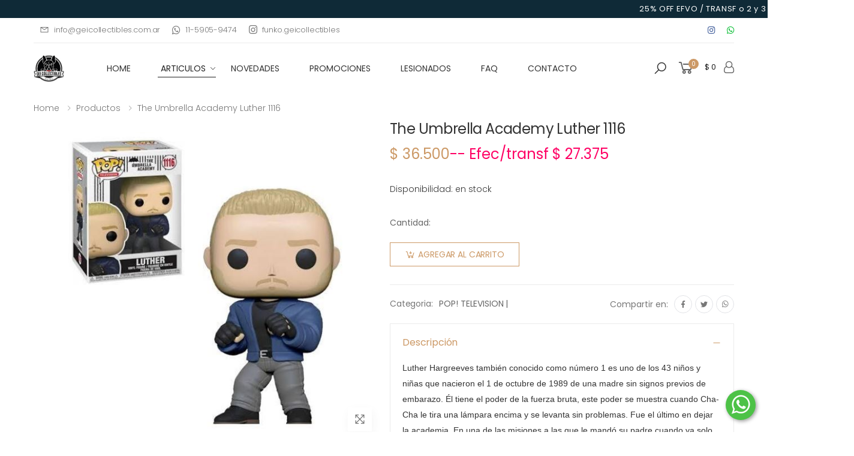

--- FILE ---
content_type: text/html; charset=utf-8
request_url: https://www.geicollectibles.com.ar/Productos/Ver/371
body_size: 69273
content:
<!DOCTYPE html>
<html>
<head>
    <meta charset="UTF-8">
    <meta http-equiv="X-UA-Compatible" content="IE=edge">
    <meta name="viewport" content="width=device-width, initial-scale=1, shrink-to-fit=no">

    <meta name="Title" content="GEI Collectibles - Geek Store">
    <META NAME="Author" CONTENT="GUM Digital">
    <META NAME="Distribution" CONTENT="Global">
    <META NAME="RATING" CONTENT="General">
    <meta name="Description" content="GEI Collectibles - Geek Store, Tienda Online de Muñecos coleccionables, Funko Pop, Star Wars, McFarlane Toys, Marvel y Mas.">
    <meta name="Keywords" content="Geicollectibles, geek store, funko, funko pop, muñecos funko, muñecos coleccionables, mcfarlane toys, bandai, muñecos star wars, GEI Collectibles">
    <META NAME="Language" CONTENT="Spanish">
    <META NAME="Revisit" CONTENT="7 days">
    <META NAME="Robots" CONTENT="All">
    <META HTTP-EQUIV="Content-Type" CONTENT="text/html; charset=iso-8859-1">
    <LINK REL="help" REV="made" href="mailto:info@servictecnic.com">
    <META NAME="Abstract" CONTENT="">

    <meta name="apple-mobile-web-app-title" content="GEI Collectibles">
    <meta name="application-name" content="GUM Digital">
    <meta name="msapplication-TileColor" content="#0F2A37">
    <meta name="theme-color" content="#0F2A37">


    <title>GEI Collectibles - Geek Store</title>


    <link rel="shortcut icon" href="/Imagenes/favicon.ico">

    
    <link rel="preload" as="font" href="/fonts/molla.woff2?74273691" type="font/woff2" crossorigin="anonymous">

    <link rel="stylesheet" href="https://maxcdn.bootstrapcdn.com/font-awesome/4.7.0/css/font-awesome.min.css">
    <link rel="stylesheet" href="/Content/assets/vendor/line-awesome/line-awesome/line-awesome/css/line-awesome.min.css">
    <link rel="stylesheet" href="/Content/assets/css/bootstrap.min.css">
    <link rel="stylesheet" href="/Content/assets/css/style.css">
    <link rel="stylesheet" href="/Content/assets/css/plugins/owl-carousel/owl.carousel.css">
    <link rel="stylesheet" href="/Content/assets/css/plugins/magnific-popup/magnific-popup.css">
    <link rel="stylesheet" href="/Content/assets/css/plugins/nouislider/nouislider.css">
    <link rel="stylesheet" href="/Content/assets/css/demos/demo-11.css">
    <link rel="stylesheet" href="/Content/sitio.css">
    <link rel="stylesheet" href="/Content/sitiopersonalizado.css">
    
	
    <meta property="og:title" content="The Umbrella Academy Luther 1116" />
    <meta property="og:image" content='https://www.geicollectibles.com.ar/Imagenes/Productos/371/gmain.jpg' />

	<!-- Global site tag (gtag.js) - Google Analytics -->
<script async src="https://www.googletagmanager.com/gtag/js?id=G-TZQN1DWEG2"></script>
<script>
  window.dataLayer = window.dataLayer || [];
  function gtag(){dataLayer.push(arguments);}
  gtag('js', new Date());

  gtag('config', 'G-TZQN1DWEG2');
</script>
</head>
<body>
    <div class="page-wrapper">
		    <div class="notification">
        <div class="notify-content">
		    <p class="moving-text">25% OFF EFVO / TRANSF o 2 y 3 CUOTAS SIN INTERES</p>
        </div>
    </div>

        <header class="header header-7">
            <div class="header-top">

                <div class="container">

                    <div class="header-left">
                        <ul class="top-menu top-link-menu d-md-block">
                            <li>
                                <a href="#">Geicollectibles</a>
                                <ul>
                                    <li class=""><a href="mailto:info@geicollectibles.com.ar" target="_blank"><i class="icon-envelope"></i> info@geicollectibles.com.ar</a></li>
                                    <li class="d-none d-md-block"><a href="https://api.whatsapp.com/send?phone=5491159059474" target="_blank"><i class="fa fa-whatsapp"></i> 11-5905-9474</a></li>
                                    <li class="d-none d-md-block"><a href="https://www.instagram.com/funko.geicollectibles/" target="_blank"><i class="icon-instagram"></i> funko.geicollectibles</a></li>
                                </ul>
                            </li>
                        </ul><!-- End .top-menu -->
                    </div><!-- End .header-left -->

                    <div class="header-right">
                        <div class="social-icons social-icons-color">
                            <a href="https://www.instagram.com/funko.geicollectibles/" class="social-icon social-facebook" title="Instagram" target="_blank"><i class="icon-instagram"></i></a>
                            <a href="https://api.whatsapp.com/send?phone=5491159059474" class="social-icon social-whatsapp" title="Whatsapp" target="_blank"><i class="icon-whatsapp"></i></a>
                        </div><!-- End .soial-icons -->

                    </div><!-- End .header-right -->

                </div><!-- End .container -->




            </div><!-- End .header-top -->
            <div class="header-middle sticky-header">
                <div class="container">
                    <div class="header-left">
                        <button class="mobile-menu-toggler">
                            <span class="sr-only">Toggle mobile menu</span>
                            <i class="icon-bars"></i>
                        </button>

                        <a href="/" class="logo">
                            <img src="/Content/images/logo.png" alt="Logo" >
                        </a>
                    </div><!-- End .header-left -->

                    <div class="header-right">

                        <nav class="main-nav">
    <ul class="menu sf-arrows">
        <li id="Home">
            <a href="/">HOME</a>
        </li>
        <li id="Productos">
            <a href="/Productos" class="sf-with-ul">Articulos</a>
            <ul>

                <li><a href="/Productos/Categorias/7" >POP! PRE-ORDER</a></li><li><a href="/Productos/Categorias/30" >POP! AD ICONS</a></li><li><a href="/Productos/Categorias/10" >POP! ANIME</a></li><li><a href="/Productos/Categorias/13" >POP! DISNEY</a></li><li><a href="/Productos/Categorias/14" >POP! GAMES</a></li><li><a href="/Productos/Categorias/9" >POP! HARRY POTTER</a></li><li><a href="/Productos/Categorias/27" >POP! HEROES</a></li><li><a href="/Productos/Categorias/29" >POP! LIMITED EDITION & EXC</a></li><li><a href="/Productos/Categorias/11" >POP! MARVEL</a></li><li><a href="/Productos/Categorias/12" >POP! MOVIES</a></li><li><a href="/Productos/Categorias/15" >POP! ROCKS</a></li><li><a href="/Productos/Categorias/17" >POP! SPORTS</a></li><li><a href="/Productos/Categorias/28" >POP! STAR WARS</a></li><li><a href="/Productos/Categorias/16" >POP! TELEVISION</a></li><li><a href="/Productos/Categorias/31" >POP! VAULTED</a></li><li><a href="/Productos/Categorias/21" >POP! LLAVEROS</a></li><li><a href="/Productos/Categorias/32" >POP! LESIONADOS</a>
            </ul>
        </li>
        <li id="Novedades">
            <a href="/Productos/Novedades">Novedades</a>
        </li>
        <li id="Promociones">
            <a href="/Productos/Promociones">Promociones</a>
        </li>
        <li id="Lesionados">
            <a href="/Productos/Lesionados">Lesionados</a>
        </li>
        <li id="FAQ">
            <a href="/Info/FAQ">FAQ</a>
        </li>
        <li id="Contacto">
            <a href="/Contacto">Contacto</a>
        </li>

    </ul><!-- End .menu -->
</nav><!-- End .main-nav -->

                        <div class="header-search">
                            <a href="#" class="search-toggle" role="button"><i class="icon-search"></i></a>
                            <form action="/Productos/Busqueda" method="get">
                                <div class="header-search-wrapper">
                                    <label for="q" class="sr-only">Buscar</label>
                                    <input type="search" class="form-control" name="q" id="q" placeholder="Escribe el texto a buscar" required>
                                </div><!-- End .header-search-wrapper -->
                            </form>
                        </div><!-- End .header-search -->

                        

<div class="dropdown cart-dropdown">
    <a href="#" class="dropdown-toggle" role="button" data-toggle="dropdown" aria-haspopup="true" aria-expanded="false" data-display="static">
        <i class="icon-shopping-cart"></i>
        <span class="cart-count">0</span>
        <span class="cart-txt">$ 0</span>
    </a>

    <div class="dropdown-menu dropdown-menu-right">
        <div class="dropdown-cart-products">
        </div><!-- End .cart-product -->

        <div class="dropdown-cart-total">
            <span>Total</span>

            <span class="cart-total-price">$ 0</span>
        </div><!-- End .dropdown-cart-total -->

        <div class="dropdown-cart-action">
            <a href="/Carrito" class="btn btn-primary">Ver Carrito</a>
        </div><!-- End .dropdown-cart-total -->
    </div><!-- End .dropdown-menu -->
</div><!-- End .cart-dropdown -->

                        
<div class="dropdown cart-dropdown">
    <a href="#" class="dropdown-toggle" role="button" data-toggle="dropdown" aria-haspopup="true" aria-expanded="false" data-display="static" title="Login usuario" aria-label="Login usuario">
            <i class="fa fa-user-o fa-xs" style="font-size: 2rem;"></i>
    </a>

    <div class="dropdown-menu dropdown-menu-right">
        <ul class="compare-products">
                <li><a href="#signin-modal" data-toggle="modal"><i class="fa fa-sign-in"></i> INGRESAR</a></li>
        </ul>
    </div><!-- End .dropdown-menu -->

</div><!-- End .compare-dropdown -->



                    </div><!-- End .header-right -->
                </div><!-- End .container -->
            </div><!-- End .header-middle -->
        </header><!-- End .header -->
        <a href="https://api.whatsapp.com/send?phone=5491159059474" target="_blank" class="whatsapp"><i class="fa fa-whatsapp whatsapp-icon"></i></a>

        



<main class="main">
    <nav aria-label="breadcrumb" class="breadcrumb-nav border-0 mb-0">
        <div class="container d-flex align-items-center">
            <ol class="breadcrumb">
                <li class="breadcrumb-item"><a href="/">Home</a></li>
                <li class="breadcrumb-item"><a href="/Productos">Productos</a></li>
                <li class="breadcrumb-item active" aria-current="page"><a href="/Productos/Ver/371">The Umbrella Academy Luther 1116</a></li>
            </ol>


        </div><!-- End .container -->
    </nav><!-- End .breadcrumb-nav -->

    <div class="page-content">
        <div class="container">
            <div class="product-details-top">
                <div class="row">
                    <div class="col-md-6">
                        <div class="product-gallery">
                            <div class="row">


                                <figure class="product-main-image px-5">
                                    <img id="product-zoom" src="/Imagenes/Productos/371/main.jpg" data-zoom-image="/Imagenes/Productos/371/gmain.jpg" alt="The Umbrella Academy Luther 1116">

                                    <a href="#" id="btn-product-gallery" class="btn-product-gallery">
                                        <i class="icon-arrows"></i>
                                    </a>
                                </figure><!-- End .product-main-image -->

                                <div id="product-zoom-gallery" class="product-image-gallery px-5">
                                    <a class="product-gallery-item active" href="#" data-image="/Imagenes/Productos/371/main.jpg" data-zoom-image="/Imagenes/Productos/371/gmain.jpg">
                                        <img src="/Imagenes/Productos/371/main.jpg" alt="The Umbrella Academy Luther 1116">
                                    </a>
                                                                    </div><!-- End .product-image-gallery -->
                            </div><!-- End .row -->
                        </div><!-- End .product-gallery -->
                    </div><!-- End .col-md-6 -->

                    <div class="col-md-6">
                        <div class="product-details">
                            <h1 class="product-title">The Umbrella Academy Luther 1116</h1><!-- End .product-title -->


                        <div class="product-price" id="precio">
$ 36.500								<br>
                                    <span style="color: #ff0064;"> -- Efec/transf $ 27.375 </span>
                        </div><!-- End .product-price -->
                            <div class="product-content mt-3 mb-3">
                                <p id="stock">Disponibilidad: en stock</p>
                            </div> <!--End .product-Content -->

                            


                            <div id="tienestock">
                                <div class="details-filter-row details-row-size">
                                    <label for="qty">Cantidad:</label>
                                    <div class="product-details-quantity">
                                        <input type="number" id="qty" class="form-control" value="1" min="1" max="100" step="1" data-decimals="0" required>
                                    </div><!-- End .product-details-quantity -->
                                </div><!-- End .details-filter-row -->


                                <div class="product-details-action" id="agregar">
                                        <a href="Javascript:AgregarProducto(371)" class="btn-product btn-cart"><span>agregar al carrito</span></a>
                                </div><!-- End .product-details-action -->
                            </div>


                            <div class="product-details-footer">
                                <div class="product-cat">
                                    <span>Categoria:</span>
                                        <a href="/Productos/Categorias/16"> POP! TELEVISION | </a>
                                </div><!-- End .product-cat -->

                                <div class="social-icons social-icons-sm">
                                    <span class="social-label">Compartir en:</span>
                                    <a href="https://www.facebook.com/sharer/sharer.php?u=https://www.geicollectibles.com.ar/Productos/Ver/371" class="social-icon" title="Facebook" target="_blank"><i class="icon-facebook-f"></i></a>
                                    <a href="https://twitter.com/intent/tweet?url=https://www.geicollectibles.com.ar/Productos/Ver/371" class="social-icon" title="Twitter" target="_blank"><i class="icon-twitter"></i></a>
                                    <a href="https://api.whatsapp.com/send?phone=&text=https://www.geicollectibles.com.ar/Productos/Ver/371" class="social-icon" title="WhatsApp" target="_blank"><i class="icon-whatsapp"></i></a>

                                </div>
                            </div><!-- End .product-details-footer -->

                            <div class="accordion accordion-plus product-details-accordion" id="product-accordion">
                                <div class="card card-box card-sm" style="border-bottom: 1px solid #ebebeb !important;">
                                    <div class="card-header" id="product-desc-heading">
                                        <h2 class="card-title">
                                            <a role="button" data-toggle="collapse" href="#product-accordion-desc" aria-expanded="true" aria-controls="product-accordion-desc">
                                                Descripci&oacute;n
                                            </a>
                                        </h2>
                                    </div><!-- End .card-header -->
                                    <div id="product-accordion-desc" class="collapse show" aria-labelledby="product-desc-heading" data-parent="#product-accordion">
                                        <div class="card-body">
                                            <div class="product-desc-content">
                                                <p><p><span style="font-size:14px"><span style="font-family:arial,helvetica,sans-serif">Luther Hargreeves tambi&eacute;n conocido como n&uacute;mero 1 es uno de los 43 ni&ntilde;os y ni&ntilde;as que nacieron el 1 de octubre de 1989 de una madre sin signos previos de embarazo. &Eacute;l</span></span><span style="font-family:arial,helvetica,sans-serif; font-size:14px">&nbsp;tiene el poder de la fuerza bruta, este poder se muestra cuando&nbsp;</span><a href="https://the-umbrella-academy.fandom.com/es/wiki/Cha-Cha" style="font-family: arial, helvetica, sans-serif; font-size: 14px; border: 0px; margin: 0px; padding: 0px; vertical-align: baseline; text-decoration-line: none; color: var(--theme-link-color); transition: color 0.3s ease 0s;" title="Cha-Cha">Cha-Cha</a><span style="font-family:arial,helvetica,sans-serif; font-size:14px">&nbsp;le tira una l&aacute;mpara encima y se levanta sin problemas. F</span><span style="font-family:arial,helvetica,sans-serif; font-size:14px">ue el &uacute;ltimo en dejar la academia. En una de las misiones a las que le mand&oacute; su padre cuando ya solo quedaba &eacute;l, Luther sufri&oacute; un accidente y su padre, para salvarle la vida, uni&oacute; su cabeza al cuerpo de un gorila por lo que Luther siempre lleva abrigo y guantes para que nadie lo vea.</span></p>
</p>
                                            </div><!-- End .product-desc-content -->
                                        </div><!-- End .card-body -->
                                    </div><!-- End .collapse -->
                                </div><!-- End .card -->


                            </div><!-- End .accordion -->

                        </div><!-- End .product-details -->
                        </div><!-- End .col-md-6 -->
                </div><!-- End .row -->
            </div><!-- End .product-details-top -->


            <h2 class="title text-center mb-4">Productos relacionados</h2><!-- End .title text-center -->

            <div class="owl-carousel owl-simple carousel-equal-height carousel-with-shadow" data-toggle="owl"
                 data-owl-options='{
                            "nav": false,
                            "dots": true,
                            "margin": 10,
                            "loop": false,
                            "autoplay": true,
                            "autoplayTimeout": 4000,
                            "autoplayHoverPause": true,
                            "responsive": {
                                                    "0": {
                                                        "items":2
                                                    },
                                "480": {
                                                        "items":2
                                },
                                "768": {
                                                        "items":3
                                },
                                "992": {
                                                        "items":4
                                },
                                "1200": {
                                                        "items":4,
                                    "nav": true,
                                    "dots": false
                                }
                                                }
                        }'>
                        <div class="product product-7 text-center">
                            <figure class="product-media">
                                                                                                                                                                <a href="/Productos/Ver/1847">

                                            <img src="/Imagenes/Productos/1844/mmain.jpg" alt="The Witcher Ciri 1319" class="product-image" />


                                </a>

                                <!-- End .product-action-vertical -->
                                        <div class="product-action">
                                            <a href="Javascript:AgregarProductoRelacionados(1847)" class="btn-product btn-cart"><span>agregar al carrito</span><i class="icon-long-arrow-right"></i></a>
                                        </div>
                            </figure><!-- End .product-media -->

                            <div class="product-body">
                                <div class="product-cat">
                                        <a href="/Productos/Categorias/16"> POP! TELEVISION | </a>

                                </div><!-- End .product-cat -->
                                <h3 class="product-title"><a href="/Productos/Ver/1847">The Witcher Ciri 1319</a></h3><!-- End .product-title -->

                            <div class="product-price">
$ 36.500                                        <span style="color: #ff0064;"> -- Efec/transf $ 27.375 </span>
                            </div><!-- End .product-price -->
                                                                <div class="product-nav product-nav-thumbs">


                                </div><!-- End .product-nav -->
                            </div><!-- End .product-body -->
                        </div><!-- End .product -->
                        <div class="product product-7 text-center">
                            <figure class="product-media">
                                                                                                                                                                <a href="/Productos/Ver/1848">

                                            <img src="/Imagenes/Productos/1845/mmain.jpg" alt="The Witcher Geralt 1317" class="product-image" />


                                </a>

                                <!-- End .product-action-vertical -->
                                        <div class="product-action">
                                            <a href="Javascript:AgregarProductoRelacionados(1848)" class="btn-product btn-cart"><span>agregar al carrito</span><i class="icon-long-arrow-right"></i></a>
                                        </div>
                            </figure><!-- End .product-media -->

                            <div class="product-body">
                                <div class="product-cat">
                                        <a href="/Productos/Categorias/16"> POP! TELEVISION | </a>

                                </div><!-- End .product-cat -->
                                <h3 class="product-title"><a href="/Productos/Ver/1848">The Witcher Geralt 1317</a></h3><!-- End .product-title -->

                            <div class="product-price">
$ 36.500                                        <span style="color: #ff0064;"> -- Efec/transf $ 27.375 </span>
                            </div><!-- End .product-price -->
                                                                <div class="product-nav product-nav-thumbs">


                                </div><!-- End .product-nav -->
                            </div><!-- End .product-body -->
                        </div><!-- End .product -->
                        <div class="product product-7 text-center">
                            <figure class="product-media">
                                                                                                                                                                <a href="/Productos/Ver/1850">

                                            <img src="/Imagenes/Productos/1847/mmain.jpg" alt="The Witcher Yennefer 1318" class="product-image" />


                                </a>

                                <!-- End .product-action-vertical -->
                                        <div class="product-action">
                                            <a href="Javascript:AgregarProductoRelacionados(1850)" class="btn-product btn-cart"><span>agregar al carrito</span><i class="icon-long-arrow-right"></i></a>
                                        </div>
                            </figure><!-- End .product-media -->

                            <div class="product-body">
                                <div class="product-cat">
                                        <a href="/Productos/Categorias/16"> POP! TELEVISION | </a>

                                </div><!-- End .product-cat -->
                                <h3 class="product-title"><a href="/Productos/Ver/1850">The Witcher Yennefer 1318</a></h3><!-- End .product-title -->

                            <div class="product-price">
$ 36.500                                        <span style="color: #ff0064;"> -- Efec/transf $ 27.375 </span>
                            </div><!-- End .product-price -->
                                                                <div class="product-nav product-nav-thumbs">


                                </div><!-- End .product-nav -->
                            </div><!-- End .product-body -->
                        </div><!-- End .product -->
                        <div class="product product-7 text-center">
                            <figure class="product-media">
                                                                                                                                                                <a href="/Productos/Ver/1878">

                                            <img src="/Imagenes/Productos/1875/mmain.jpg" alt="Teenage Mutant Ninja Turtles April O&#39;Neil 1392" class="product-image" />


                                </a>

                                <!-- End .product-action-vertical -->
                                        <div class="product-action">
                                            <a href="Javascript:AgregarProductoRelacionados(1878)" class="btn-product btn-cart"><span>agregar al carrito</span><i class="icon-long-arrow-right"></i></a>
                                        </div>
                            </figure><!-- End .product-media -->

                            <div class="product-body">
                                <div class="product-cat">
                                        <a href="/Productos/Categorias/16"> POP! TELEVISION | </a>

                                </div><!-- End .product-cat -->
                                <h3 class="product-title"><a href="/Productos/Ver/1878">Teenage Mutant Ninja Turtles April O&#39;Neil 1392</a></h3><!-- End .product-title -->

                            <div class="product-price">
$ 36.500                                        <span style="color: #ff0064;"> -- Efec/transf $ 27.375 </span>
                            </div><!-- End .product-price -->
                                                                <div class="product-nav product-nav-thumbs">


                                </div><!-- End .product-nav -->
                            </div><!-- End .product-body -->
                        </div><!-- End .product -->
                        <div class="product product-7 text-center">
                            <figure class="product-media">
                                                                                                                                                                <a href="/Productos/Ver/1905">

                                            <img src="/Imagenes/Productos/1902/mmain.jpg" alt="Teenage Mutant Ninja Turtles Superfly 1393" class="product-image" />


                                </a>

                                <!-- End .product-action-vertical -->
                                        <div class="product-action">
                                            <a href="Javascript:AgregarProductoRelacionados(1905)" class="btn-product btn-cart"><span>agregar al carrito</span><i class="icon-long-arrow-right"></i></a>
                                        </div>
                            </figure><!-- End .product-media -->

                            <div class="product-body">
                                <div class="product-cat">
                                        <a href="/Productos/Categorias/16"> POP! TELEVISION | </a>

                                </div><!-- End .product-cat -->
                                <h3 class="product-title"><a href="/Productos/Ver/1905">Teenage Mutant Ninja Turtles Superfly 1393</a></h3><!-- End .product-title -->

                            <div class="product-price">
$ 36.500                                        <span style="color: #ff0064;"> -- Efec/transf $ 27.375 </span>
                            </div><!-- End .product-price -->
                                                                <div class="product-nav product-nav-thumbs">


                                </div><!-- End .product-nav -->
                            </div><!-- End .product-body -->
                        </div><!-- End .product -->
                        <div class="product product-7 text-center">
                            <figure class="product-media">
                                                                                                                                                                <a href="/Productos/Ver/1549">

                                            <img src="/Imagenes/Productos/1546/mmain.jpg" alt="Black Mirror Kelly S03 E04 941" class="product-image" />


                                </a>

                                <!-- End .product-action-vertical -->
                                        <div class="product-action">
                                            <a href="Javascript:AgregarProductoRelacionados(1549)" class="btn-product btn-cart"><span>agregar al carrito</span><i class="icon-long-arrow-right"></i></a>
                                        </div>
                            </figure><!-- End .product-media -->

                            <div class="product-body">
                                <div class="product-cat">
                                        <a href="/Productos/Categorias/16"> POP! TELEVISION | </a>

                                </div><!-- End .product-cat -->
                                <h3 class="product-title"><a href="/Productos/Ver/1549">Black Mirror Kelly S03 E04 941</a></h3><!-- End .product-title -->

                            <div class="product-price">
$ 36.500                                        <span style="color: #ff0064;"> -- Efec/transf $ 27.375 </span>
                            </div><!-- End .product-price -->
                                                                <div class="product-nav product-nav-thumbs">


                                </div><!-- End .product-nav -->
                            </div><!-- End .product-body -->
                        </div><!-- End .product -->
                        <div class="product product-7 text-center">
                            <figure class="product-media">
                                                                                                                                                                <a href="/Productos/Ver/1550">

                                            <img src="/Imagenes/Productos/1547/mmain.jpg" alt="Black Mirror Yorkie S03 E04 942" class="product-image" />


                                </a>

                                <!-- End .product-action-vertical -->
                                        <div class="product-action">
                                            <a href="Javascript:AgregarProductoRelacionados(1550)" class="btn-product btn-cart"><span>agregar al carrito</span><i class="icon-long-arrow-right"></i></a>
                                        </div>
                            </figure><!-- End .product-media -->

                            <div class="product-body">
                                <div class="product-cat">
                                        <a href="/Productos/Categorias/16"> POP! TELEVISION | </a>

                                </div><!-- End .product-cat -->
                                <h3 class="product-title"><a href="/Productos/Ver/1550">Black Mirror Yorkie S03 E04 942</a></h3><!-- End .product-title -->

                            <div class="product-price">
$ 36.500                                        <span style="color: #ff0064;"> -- Efec/transf $ 27.375 </span>
                            </div><!-- End .product-price -->
                                                                <div class="product-nav product-nav-thumbs">


                                </div><!-- End .product-nav -->
                            </div><!-- End .product-body -->
                        </div><!-- End .product -->
                        <div class="product product-7 text-center">
                            <figure class="product-media">
                                                                                                                                                                <a href="/Productos/Ver/1581">

                                            <img src="/Imagenes/Productos/1578/mmain.jpg" alt="House Of The Dragon Viserys Targaryen 02" class="product-image" />


                                </a>

                                <!-- End .product-action-vertical -->
                                        <div class="product-action">
                                            <a href="Javascript:AgregarProductoRelacionados(1581)" class="btn-product btn-cart"><span>agregar al carrito</span><i class="icon-long-arrow-right"></i></a>
                                        </div>
                            </figure><!-- End .product-media -->

                            <div class="product-body">
                                <div class="product-cat">
                                        <a href="/Productos/Categorias/16"> POP! TELEVISION | </a>

                                </div><!-- End .product-cat -->
                                <h3 class="product-title"><a href="/Productos/Ver/1581">House Of The Dragon Viserys Targaryen 02</a></h3><!-- End .product-title -->

                            <div class="product-price">
$ 36.500                                        <span style="color: #ff0064;"> -- Efec/transf $ 27.375 </span>
                            </div><!-- End .product-price -->
                                                                <div class="product-nav product-nav-thumbs">


                                </div><!-- End .product-nav -->
                            </div><!-- End .product-body -->
                        </div><!-- End .product -->
                        <div class="product product-7 text-center">
                            <figure class="product-media">
                                                                                                                                                                <a href="/Productos/Ver/678">

                                            <img src="/Imagenes/Productos/678/mmain.jpg" alt="The Umbrella Academy Vanya 934" class="product-image" />


                                </a>

                                <!-- End .product-action-vertical -->
                                        <div class="product-action">
                                            <a href="Javascript:AgregarProductoRelacionados(678)" class="btn-product btn-cart"><span>agregar al carrito</span><i class="icon-long-arrow-right"></i></a>
                                        </div>
                            </figure><!-- End .product-media -->

                            <div class="product-body">
                                <div class="product-cat">
                                        <a href="/Productos/Categorias/16"> POP! TELEVISION | </a>

                                </div><!-- End .product-cat -->
                                <h3 class="product-title"><a href="/Productos/Ver/678">The Umbrella Academy Vanya 934</a></h3><!-- End .product-title -->

                            <div class="product-price">
$ 36.500                                        <span style="color: #ff0064;"> -- Efec/transf $ 27.375 </span>
                            </div><!-- End .product-price -->
                                                                <div class="product-nav product-nav-thumbs">


                                </div><!-- End .product-nav -->
                            </div><!-- End .product-body -->
                        </div><!-- End .product -->
                        <div class="product product-7 text-center">
                            <figure class="product-media">
                                                                                                                                                                <a href="/Productos/Ver/815">

                                            <img src="/Imagenes/Productos/812/mmain.jpg" alt="Las Tortugas Ninja Michelangelo 1136" class="product-image" />


                                </a>

                                <!-- End .product-action-vertical -->
                                        <div class="product-action">
                                            <a href="Javascript:AgregarProductoRelacionados(815)" class="btn-product btn-cart"><span>agregar al carrito</span><i class="icon-long-arrow-right"></i></a>
                                        </div>
                            </figure><!-- End .product-media -->

                            <div class="product-body">
                                <div class="product-cat">
                                        <a href="/Productos/Categorias/16"> POP! TELEVISION | </a>

                                </div><!-- End .product-cat -->
                                <h3 class="product-title"><a href="/Productos/Ver/815">Las Tortugas Ninja Michelangelo 1136</a></h3><!-- End .product-title -->

                            <div class="product-price">
$ 36.500                                        <span style="color: #ff0064;"> -- Efec/transf $ 27.375 </span>
                            </div><!-- End .product-price -->
                                                                <div class="product-nav product-nav-thumbs">


                                </div><!-- End .product-nav -->
                            </div><!-- End .product-body -->
                        </div><!-- End .product -->
            </div><!-- End .owl-carousel -->
        </div><!-- End .container -->
    </div><!-- End .page-Content -->
</main><!-- End .main -->


<div id="modalLoading" class="modal fade" data-backdrop="static" data-keyboard="false" tabindex="-1" role="form">
    <div class="modal-dialog modal-dialog-centered ">
        <img alt="Procesando" src="/Content/assets/images/ajax-loader.gif" style="display: block; margin-left: auto; margin-right: auto; " />

    </div>
</div>






        <footer class="footer footer-2">
            <div class="footer-middle">
                <div class="container">
                    <div class="row">
                        <div class="col-sm-6 col-lg-3">
                            <div class="widget widget-about">
                                <h4 class="widget-title">Cont&aacute;ctanos</h4>
                                <p><a href="tel:01159059474"><i class="fa fa-phone"></i> 11-5905-9474</a></p>
                                <p><a href="https://api.whatsapp.com/send?phone=5491159059474"><i class="fa fa-whatsapp"></i> 11-5905-9474</a></p>
                                <p><a href="mailto:info@geicollectibles.com.ar"><i class="fa fa-envelope"></i> info@geicollectibles.com.ar</a></p>


                            </div><!-- End .widget about-widget -->
                        </div><!-- End .col-sm-6 col-lg-3 -->

                        <div class="col-sm-6 col-lg-3">
                            <div class="widget">
                                <h4 class="widget-title">Información</h4><!-- End .widget-title -->

                                <ul class="widget-list">
                                    <li><a href="/Info/Seccion/1"><i class="fa fa-users"></i> Sobre Nosotros</a></li>
                                    <li><a href="/Info/ComoComprar"><i class="fa fa-shopping-cart"></i> C&oacute;mo Comprar</a></li>
                                    <li><a href="/Info/Descuentos"><i class="fa fa-money"></i> Descuentos</a></li>
                                    <li><a href="/Info/FAQ"><i class="fa fa-question"></i> Preguntas Frecuentes</a></li>
                                    <li><a href="/Info/TerminosCondiciones"><i class="fa fa-gavel"></i> Términos y Condiciones</a></li>
                                </ul><!-- End .widget-list -->
                            </div><!-- End .widget -->
                        </div><!-- End .col-sm-6 col-lg-3 -->

                        <div class="col-sm-6 col-lg-3">
            <div class="widget">
            <h4 class="widget-title">Seguridad</h4><!-- End .widget-title -->
            <ul class="widget-list">
                <li><a href="https://transparencyreport.google.com/safe-browsing/search?url=https://www.geicollectibles.com.ar/" target="_blank">
                <img src="/Content/images/googlesb.png" width="120" />
                </a></li>
                <li><a href="#">
                <img src="/Content/images/trustedsite.png" width="120" />
                </a></li>
            </ul>
        </div>

</div><!-- End .col-sm-6 col-lg-3 -->

<div class="col-sm-6 col-lg-3">
        <div class="widget">
            <h4 class="widget-title">Medios de pago</h4><!-- End .widget-title -->
            <div class="row metodosdepago">
                    <img src="/Content/images/metodos_pagos/mercadopago.svg" class="card-img" />
                    <img src="/Content/images/metodos_pagos/visa.svg" class="card-img" />
                    <img src="/Content/images/metodos_pagos/mastercard.svg" class="card-img" />
                    <img src="/Content/images/metodos_pagos/amex.svg" class="card-img" />
                    <img src="/Content/images/metodos_pagos/diners.svg" class="card-img" />
                    <img src="/Content/images/metodos_pagos/banelco.svg" class="card-img" />
                    <img src="/Content/images/metodos_pagos/cabal.svg" class="card-img" />
                    <img src="/Content/images/metodos_pagos/tarjeta-naranja.svg" class="card-img" />
                    <img src="/Content/images/metodos_pagos/tarjeta-shopping.svg" class="card-img" />
                    <img src="/Content/images/metodos_pagos/argencard.svg" class="card-img" />
                    <img src="/Content/images/metodos_pagos/nativa.svg" class="card-img" />
                    <img src="/Content/images/metodos_pagos/cencosud.svg" class="card-img" />
                    <img src="/Content/images/metodos_pagos/pagofacil.svg" class="card-img" />
                    <img src="/Content/images/metodos_pagos/rapipago.svg" class="card-img" />
            <!-- End .widget-list -->
            </div>
        </div><!-- End .widget -->
</div><!-- End .col-sm-6 col-lg-3 -->

                    </div><!-- End .row -->
                </div><!-- End .container -->
            </div><!-- End .footer-middle -->

            <div class="footer-bottom">
                <div class="container">
                    <div class="d-none d-xl-block">
</div>&nbsp;&nbsp;&nbsp;
                    <p class="footer-copyright">Copyright © 2026 <a href="https://www.gumdigital.com.ar/" target="_blank">Desarrollado por GUM Digital.</a></p><!-- End .footer-copyright -->

                    <div class="social-icons social-icons-color">
                        <a href="https://www.instagram.com/funko.geicollectibles/" class="social-icon social-facebook" target="_blank" title="Instagram"><i class="icon-instagram"></i></a>
                        <a href="https://api.whatsapp.com/send?phone=5491159059474" class="social-icon social-whatsapp" target="_blank" title="WhatsApp"><i class="icon-whatsapp"></i></a>
                    </div><!-- End .soial-icons -->
                </div><!-- End .container -->
            </div><!-- End .footer-bottom -->
        </footer><!-- End .footer -->
    </div><!-- End .page-wrapper -->
    <button id="scroll-top" title="Subir" onclick="topFunction()"><i class="icon-arrow-up"></i></button>

    <!-- Mobile Menu -->
    <div class="mobile-menu-overlay"></div><!-- End .mobil-menu-overlay -->

    <div class="mobile-menu-container">
        <div class="mobile-menu-wrapper">
            <span class="mobile-menu-close"><i class="icon-close"></i></span>

            <form action="/Productos/Busqueda" method="get" class="mobile-search">
                <label for="mobilesearch" class="sr-only">Buscar</label>
                <input type="search" class="form-control" name="mobilesearch" id="mobilesearch" placeholder="Escribe el texto a buscar" required>
                <button class="btn btn-primary" type="submit"><i class="icon-search"></i></button>
            </form>

            <nav class="mobile-nav">
    <ul class="mobile-menu">
        <li id="Home">
            <a href="/">HOME</a>
        </li>
        <li id="Productos">
            <a href="/Productos" class="sf-with-ul">Articulos</a>
            <ul>

                <li><a href="/Productos/Categorias/7" >POP! PRE-ORDER</a></li><li><a href="/Productos/Categorias/30" >POP! AD ICONS</a></li><li><a href="/Productos/Categorias/10" >POP! ANIME</a></li><li><a href="/Productos/Categorias/13" >POP! DISNEY</a></li><li><a href="/Productos/Categorias/14" >POP! GAMES</a></li><li><a href="/Productos/Categorias/9" >POP! HARRY POTTER</a></li><li><a href="/Productos/Categorias/27" >POP! HEROES</a></li><li><a href="/Productos/Categorias/29" >POP! LIMITED EDITION & EXC</a></li><li><a href="/Productos/Categorias/11" >POP! MARVEL</a></li><li><a href="/Productos/Categorias/12" >POP! MOVIES</a></li><li><a href="/Productos/Categorias/15" >POP! ROCKS</a></li><li><a href="/Productos/Categorias/17" >POP! SPORTS</a></li><li><a href="/Productos/Categorias/28" >POP! STAR WARS</a></li><li><a href="/Productos/Categorias/16" >POP! TELEVISION</a></li><li><a href="/Productos/Categorias/31" >POP! VAULTED</a></li><li><a href="/Productos/Categorias/21" >POP! LLAVEROS</a></li><li><a href="/Productos/Categorias/32" >POP! LESIONADOS</a>
            </ul>
        </li>
        <li id="Novedades">
            <a href="/Productos/Novedades">Novedades</a>
        </li>
        <li id="Promociones">
            <a href="/Productos/Promociones">Promociones</a>
        </li>
        <li id="Lesionados">
            <a href="/Productos/Lesionados">Lesionados</a>
        </li>
        <li id="FAQ">
            <a href="/Info/FAQ">FAQ</a>
        </li>
        <li id="Contacto">
            <a href="/Contacto">Contacto</a>
        </li>
        <li id="Usuario">
                <a href="/Usuarios/Ingresar" class="otrocolormenu">Ingresar</a>

        </li>

    </ul>
</nav><!-- End .mobile-nav -->

            <div class="social-icons social-icons-color">
                <a href="https://www.instagram.com/funko.geicollectibles/" class="social-icon social-instagram" target="_blank" title="Instagram"><i class="icon-instagram"></i></a>
                <a href="https://api.whatsapp.com/send?phone=5491159059474" class="social-icon social-whatsapp" target="_blank" title="WhatsApp"><i class="icon-whatsapp"></i></a>
            </div><!-- End .social-icons -->
        </div><!-- End .mobile-menu-wrapper -->
    </div><!-- End .mobile-menu-container -->
  
<script src="https://code.jquery.com/jquery-3.4.1.min.js" type="text/javascript"></script>
    <script src="/Content/assets/js/bootstrap.bundle.min.js" type="text/javascript"></script>
    <script async src="/Content/assets/js/jquery.hoverIntent.min.js" type="text/javascript"></script>
    <script async src="/Content/assets/js/jquery.waypoints.min.js" type="text/javascript"></script>
    <script async src="/Content/assets/js/superfish.min.js" type="text/javascript"></script>
    <script async src="/Content/assets/js/owl.carousel.min.js" type="text/javascript"></script>
    <script async src="/Content/assets/js/imagesloaded.pkgd.min.js" type="text/javascript"></script>
    <script async src="/Content/assets/js/isotope.pkgd.min.js" type="text/javascript"></script>
    <script async src="/Content/assets/js/wNumb.js" type="text/javascript"></script>
    <script async src="/Content/assets/js/nouislider.min.js" type="text/javascript"></script>
    <script async src="/Content/assets/js/bootstrap-input-spinner.js" type="text/javascript"></script>
    <script async src="/Content/assets/js/jquery.magnific-popup.min.js" type="text/javascript"></script>
    <script async src="/Content/assets/js/jquery.elevateZoom.min.js" type="text/javascript"></script>
    <script async src="/Content/assets/js/main.js" type="text/javascript"></script>


    
    <script>
        var IdColorSeleccionado = 0;
        var dAcabado = $(".colores.active").attr("data-Color");
        IdColorSeleccionado = dAcabado;
        $(document).ready(function () {
            if (1<= 0) {
                $("#tienestock").hide();
            } else {
                $("#tienestock").show();
            }
            if (36500 > 0 && 1 > 0) {
                $("#agregar").show();
            } else {
                $("#agregar").hide();
            }
				var dNombreColor = $(".colores.active").attr("title");
            $("#colorseleccionado").text(dNombreColor);
												   
        });

    function AgregarProducto(id) {
        var cantidad = $("#qty").val();

$.post('/Carrito/AgregarProducto', { id: id, cantidad: cantidad })
.done(function (data) {
        if (data == "STOCK") {
            location.href = '/Carrito?prod=' + id + '&cantidad=' + cantidad + '&msg=No disponemos stock suficiente para la cantidad que indicaste.'
        } else {
            if (data != "OK") {
                window.location.href = "/Usuarios/Ingresar?prod=" + id + "&cantidad=" + cantidad;
            } else {
                window.location.href = "/Carrito?prod=" + id + "&cantidad=" + cantidad;
            }
        }
    });
}


        function AgregarProductoVariantes(id) {
            var cantidad = $("#qty").val();
            var size = $("#size").val();
            //var color = $("#color").val();
            color = IdColorSeleccionado;
        $.post('/Carrito/AgregarProductoVariantes', { id: id, cantidad: cantidad, size:size,color:color })
        .done(function (data) {
            if (data == "STOCK") {
                location.href = "/Carrito/IndexVariantes?id="+id+"&cantidad="+cantidad+"&size="+size+"&color="+color + "&msg=No disponemos stock suficiente para la cantidad que indicaste.";
            } else {
                if (data != "OK") {
                    window.location.href = "/Usuarios/IngresarVariantes?id=" + id + "&cantidad=" + cantidad + "&size=" + size + "&color=" + color;
                } else {
                    window.location.href = "/Carrito/IndexVariantes?id=" + id + "&cantidad=" + cantidad + "&size=" + size + "&color=" + color;
                }
            }
        });
        }
        function AgregarProductoRelacionados(id) {
            $.post('/Carrito/AgregarProducto', { id: id, cantidad: 1 })
                .done(function (data) {
                if (data == "STOCK") {
                    location.href = '/Carrito?prod=' + id + '&cantidad=' + 1 + '&msg=No disponemos stock suficiente para la cantidad que indicaste.'
                } else {
                    if (data != "OK") {
                        window.location.href = "/Usuarios/Ingresar?prod=" + id + "&cantidad=" + 1;
                    } else {
                        window.location.href = "/Carrito?prod=" + id + "&cantidad=" + 1;
                    }
                }
            });
        }

        $("#size").change(function () {
            var dId = 371;
            var dColor = $(".colores.active").attr("data-Color");
            var dMedida = $("#size").val();
            CargarMedidas(dId, dColor, dMedida);
        });

       

        function CargarMedidas(id, idColor, idMedida) {

$.getJSON("../CargarVariante", { id: id, idColor: idColor, idMedida: idMedida },
                function (data) {

                    if (data.r == "ok") {
                        //Cargo medidas
                        $("#size").empty();
                        var html = "";
                        for (var j = 0; j < data.medidas.length; j++) {
                            if (data.medidas[j].id == idMedida)
                                html += "<option value='" + data.medidas[j].id + "' selected='selected'>" + data.medidas[j].val + "</option>";
                            else
                                html += "<option value='" + data.medidas[j].id + "'>" + data.medidas[j].val + "</option>";
                        }
                        $('#size').append(html);

                        //Cargo stock
                        if (data.stock != "") {
                            $("#stock").html(data.stock);
                            if (data.stock === "Disponibilidad: en stock")
                                $("#tienestock").show();
                            else
                                $("#tienestock").hide();
                        } else {
                            $("#stock").html("N/A")
                            $("#tienestock").hide();
                        }

                        //Cargo precio
                        if (data.precio != "") {
                            $("#precio").html(data.precio);
                        } else {
                            $("#precio").html("");
                        }

                        if (data.precio1 > 0 && data.stock1 > 0) {
                            $("#agregar").show();
                            $("#precio").show();
                        } else {
                            if (data.precio1 > 0) {
                                $("#precio").show();
                            } else {
                                $("#precio").hide();
                            }
                            $("#agregar").hide();

                        }

                    } else {
                        console.log(data.mensaje);
                    }
                });


        }

    </script>
   
    <script>

        // Main Js File
        $(document).ready(function () {
            'use strict';

            // Product Image Zoom plugin - product pages
            if ($.fn.elevateZoom) {
                $('#product-zoom').elevateZoom({
                    gallery: 'product-zoom-gallery',
                    galleryActiveClass: 'active',
                    zoomType: "inner",
                    cursor: "crosshair",
                    zoomWindowFadeIn: 400,
                    zoomWindowFadeOut: 400,
                    responsive: true
                });

                // On click change thumbs active item
                $('.product-gallery-item').on('click', function (e) {
                    $('#product-zoom-gallery').find('a').removeClass('active');
                    $(this).addClass('active');
                    $(".colores").removeClass("active");
                    var idAcabado = this.id.substr(10);
                    if (idAcabado > 1) {
                        $("#Color-" + idAcabado).addClass("active");
                        $('#product-zoom-gallery').find('a').removeClass('active');
                        $("#img-color-" + idAcabado).addClass('active');
						$("#colorseleccionado").text($('img', this).attr('alt'));
                    } else {
                        $("#Color-1").addClass("active");
						$("#colorseleccionado").text($( $('.colores')[0] ).attr('title'));
                    }
                    var dId = 371;
                    var dMedida = $("#size").val();
                    CargarMedidas(dId, idAcabado, dMedida);

                    e.preventDefault();
                });

                var ez = $('#product-zoom').data('elevateZoom');
                // Open popup - product images
                $('#btn-product-gallery').on('click', function (e) {
                    if ($.fn.magnificPopup) {
                        $.magnificPopup.open({
                            items: ez.getGalleryList(),
                            type: 'image',
                            gallery: {
                                enabled: true
                            },
                            fixedContentPos: false,
                            removalDelay: 600,
                            closeBtnInside: false
                        }, 0);

                        e.preventDefault();
                    }
                });
            }



        });
        $('.collapse').on('shown.bs.collapse', function(e) {
              var $card = $(this).closest('.card');
              $('html,body').animate({
                scrollTop: $card.offset().top - 100
              }, 500);
        });

        $(".colores").click(function (e) {
	var dNombreColor = $(this).attr("title");

            $("#colorseleccionado").text(dNombreColor);
            var dAcabado = $(this).attr("data-Color");
            IdColorSeleccionado = dAcabado;
            $(".colores").removeClass("active");
            $("#Color-" + dAcabado).addClass("active");

            $('#product-zoom-gallery').find('a').removeClass('active');
            if (IdColorSeleccionado > 1) {
                $("#img-color-" + dAcabado).addClass('active');
                var seleccionada = $("#img-color-" + dAcabado + ".active");

            } else {
                $("#product-zoom-gallery .product-gallery-item:first").addClass('active');
                var seleccionada = $("#product-zoom-gallery .product-gallery-item:first");

            }
            $('#product-zoom').attr('src', seleccionada.attr('data-image'));
            //alert(seleccionada.attr('data-image'));
            
            $("#product-zoom").data('zoom-image', seleccionada.attr('data-zoom-image')).elevateZoom({
                gallery: 'product-zoom-gallery',
                galleryActiveClass: 'active',
                zoomType: "inner",
                cursor: "crosshair",
                zoomWindowFadeIn: 400,
                zoomWindowFadeOut: 400,
                responsive: true
            });
            ez = $('#product-zoom').data('elevateZoom');
            $('#btn-product-gallery').on('click', function (e) {
                if ($.fn.magnificPopup) {
                    $.magnificPopup.open({
                        items: ez.getGalleryList(),
                        type: 'image',
                        gallery: {
                            enabled: true
                        },
                        fixedContentPos: false,
                        removalDelay: 600,
                        closeBtnInside: false
                    }, 0);

                    e.preventDefault();
                }
            });
            
           
            var dId = 371;
            var dMedida = $("#size").val();
            CargarMedidas(dId, dAcabado, dMedida);
            e.preventDefault();

        });
    </script>

    

    <script>
        $(document).ready(function () {

            $("#Productos").addClass("active");



        });
    </script>
    <script>
   
        function CheckCampos() {
            if ($('#register-password1').val().length == 0 || $('#register-email1').val().length == 0) {
                return false;
            }
            return (validateEmail($('#register-email1').val()));

        }
        function validateEmail(mail) {
            var filter = /^[\w-\.]+@([\w-]+\.)+[\w-]{2,4}$/;
            if (filter.test(mail)) {
                return true;
            }
            else {
                return false;
            }
        }
		
		$(window).scroll(function () {
            if ($(window).scrollTop() > 30) {
                $('#scroll-top').addClass('show');
            } else {
                $('#scroll-top').removeClass('show');
            }
        });

    function topFunction() {
        window.scrollTo({ top: 0, behavior: 'smooth' });
    }
	$("img").on("error", function () {
        $(this).attr("src", "/Imagenes/nohayimagen_zoom.png");
    });

    </script>
    <!-- Sign in / Register Modal -->
    <div class="modal fade" id="signin-modal" tabindex="-1" role="dialog" aria-hidden="true">
        <div class="modal-dialog modal-dialog-centered modal-dialog-scrollable" role="document">
            <div class="modal-content">
                <div class="modal-body">
                    <button type="button" class="close" data-dismiss="modal" aria-label="Close">
                        <span aria-hidden="true"><i class="icon-close"></i></span>
                    </button>

                    <div class="form-box">
    <div class="form-tab">
        <ul class="nav nav-pills nav-fill" role="tablist">
            <li class="nav-item">
                <a class="nav-link active" id="signin-tab" data-toggle="tab" href="#signin" role="tab" aria-controls="signin" aria-selected="true">Ingresar</a>
            </li>
            <li class="nav-item">
                <a class="nav-link" id="register-tab" data-toggle="tab" href="#register" role="tab" aria-controls="register" aria-selected="false">Registrarse</a>
            </li>
        </ul>
        <div class="tab-content" id="tab-content-5">
            <div class="tab-pane fade show active" id="signin" role="tabpanel" aria-labelledby="signin-tab">
                <form action="/Usuarios/LoginPartial" method="post">
                    <input name="__RequestVerificationToken" type="hidden" value="9CsDmGEot8tu_qRC615bG-LnCsGIIhjivX7QTdkThzVrQagrR5Q4m8k9YbO8I-rwuQIKIiyRyGKvx5sn7BjPR7wxbtk1" />


                    <div class="form-group">
                        <label for="singin-email">Correo electrónico *</label>
                        <input type="email" class="form-control" id="singin-email1" name="Email" required>
                    </div><!-- End .form-group -->

                    <div class="form-group">
                        <label for="singin-password">Contraseña *</label>
                        <input type="password" class="form-control" id="singin-password1" name="Clave" required>
                    </div><!-- End .form-group -->

                    <div class="form-footer">
                        <button btn="acceder1" type="submit" class="btn btn-outline-primary-2">
                            <i class="loading-icon fa fa-spinner fa-spin hidebutton"></i>
                            <span id="spanacc">Acceder</span>
                            <i class="icon-long-arrow-right"></i>
                        </button>

                        <a href="/Usuarios/ForgotPassword" class="forgot-link">Olvidaste tu contraseña?</a>
                    </div><!-- End .form-footer -->
                </form>
                <div class="form-choice">
                    <p class="text-center">o accedé con</p>
                    
<form action="/Usuarios/ExternalLogin" method="post"><input name="__RequestVerificationToken" type="hidden" value="dXzFij8o4zGzy478BZB1Pg0LysCqQpWQrmcCZKE5icYfDqovIbtCIH4Gj8CL20lTRP9nr3mVDN18USBZQEAEiEEdJNw1" /><div class="row">
    <div class="col-12 text-center">
                    <button type="submit" class="btn btn-login btn-g" style="display:inline;" name="provider" value="Google">
                        <i class="icon-google"></i>
                        Google
                    </button>
                    <button type="submit" class="btn btn-login btn-f" style="display:inline;" name="provider" value="Facebook">
                        <i class="icon-facebook"></i>
                        Facebook
                    </button>
    </div>
    </div>
</form>

                    
                </div><!-- End .form-choice -->
            </div><!-- .End .tab-pane -->
            <div class="tab-pane fade" id="register" role="tabpanel" aria-labelledby="register-tab">
<form action="/Usuarios/Ingresar" class="form-registrar" method="post"><input name="__RequestVerificationToken" type="hidden" value="rgozM-Mnjs2eWOZly1flFXpg-07I9kvN-8J1F0Ic0eP6gbk0MbUgOKzzs6IW_dC05NFOtSZRdoy-I7OK8FXON8oZo2Y1" /><input id="IdPais" name="IdPais" type="hidden" value="11" />                    <div class="form-group">
                        <label for="register-email">Correo electrónico *</label>
                        <input type="email" class="form-control" id="register-email1" name="Email" required>
                    </div><!-- End .form-group -->
                    <div class="form-group">
                        <label for="register-password">Contraseña *</label>
                        <input type="password" class="form-control" id="register-password1" name="Clave" required>
                    </div><!-- End .form-group -->
                    <div class="form-footer">
                        <button btn="acceder2" type="submit" class="btn btn-outline-primary-2">
                            <i class="loading-icon fa fa-spinner fa-spin hidebutton"></i>
                            <span id="spanreg">Registrate</span>
                            <i class="icon-long-arrow-right"></i>
                        </button>

                    </div><!-- End .form-footer -->
</form>            <div class="form-choice">
                <p class="text-center">o registrate con</p>
                  
<form action="/Usuarios/ExternalLogin" method="post"><input name="__RequestVerificationToken" type="hidden" value="V0HiBdGyjmGS--z3b3zTNWjkUOht_cXob_D5QkpR8WRUme_X9Znfb7a7-zgPJQuXLpyBtdfG1ysCDwAjCWNTE0_VyhM1" /><div class="row">
    <div class="col-12 text-center">
                    <button type="submit" class="btn btn-login btn-g" style="display:inline;" name="provider" value="Google">
                        <i class="icon-google"></i>
                        Google
                    </button>
                    <button type="submit" class="btn btn-login btn-f" style="display:inline;" name="provider" value="Facebook">
                        <i class="icon-facebook"></i>
                        Facebook
                    </button>
    </div>
    </div>
</form>

            </div><!-- End .form-choice -->
            </div><!-- .End .tab-pane -->
        </div><!-- End .tab-content -->
    </div><!-- End .form-tab -->
</div><!-- End .form-box -->

    <script src="https://www.google.com/recaptcha/api.js?render=6Ldv-gAdAAAAAJ9p0wyvtbYxAsCLi9l3TPA9UiNT"></script>
    <script>

        $('.form-registrar').submit(function (event) {
            event.preventDefault();

            grecaptcha.ready(function () {
                grecaptcha.execute('6Ldv-gAdAAAAAJ9p0wyvtbYxAsCLi9l3TPA9UiNT', { action: 'registrar' }).then(function (token) {
                    $('.form-registrar').prepend('<input type="hidden" name="token" value="' + token + '">');
                    $('.form-registrar').prepend('<input type="hidden" name="action" value="registrar">');
                    $('.form-registrar').unbind('submit').submit();
                });;
            });
        });
        

    </script>
    
                </div><!-- End .modal-body -->
            </div><!-- End .modal-content -->
        </div><!-- End .modal-dialog -->
    </div><!-- End .modal -->
	
<script type="text/javascript" src="https://cdn.ywxi.net/js/1.js" async></script>
   
</body>
</html>


--- FILE ---
content_type: text/html; charset=utf-8
request_url: https://www.google.com/recaptcha/api2/anchor?ar=1&k=6Ldv-gAdAAAAAJ9p0wyvtbYxAsCLi9l3TPA9UiNT&co=aHR0cHM6Ly93d3cuZ2VpY29sbGVjdGlibGVzLmNvbS5hcjo0NDM.&hl=en&v=PoyoqOPhxBO7pBk68S4YbpHZ&size=invisible&anchor-ms=20000&execute-ms=30000&cb=165pd4y1y2so
body_size: 48909
content:
<!DOCTYPE HTML><html dir="ltr" lang="en"><head><meta http-equiv="Content-Type" content="text/html; charset=UTF-8">
<meta http-equiv="X-UA-Compatible" content="IE=edge">
<title>reCAPTCHA</title>
<style type="text/css">
/* cyrillic-ext */
@font-face {
  font-family: 'Roboto';
  font-style: normal;
  font-weight: 400;
  font-stretch: 100%;
  src: url(//fonts.gstatic.com/s/roboto/v48/KFO7CnqEu92Fr1ME7kSn66aGLdTylUAMa3GUBHMdazTgWw.woff2) format('woff2');
  unicode-range: U+0460-052F, U+1C80-1C8A, U+20B4, U+2DE0-2DFF, U+A640-A69F, U+FE2E-FE2F;
}
/* cyrillic */
@font-face {
  font-family: 'Roboto';
  font-style: normal;
  font-weight: 400;
  font-stretch: 100%;
  src: url(//fonts.gstatic.com/s/roboto/v48/KFO7CnqEu92Fr1ME7kSn66aGLdTylUAMa3iUBHMdazTgWw.woff2) format('woff2');
  unicode-range: U+0301, U+0400-045F, U+0490-0491, U+04B0-04B1, U+2116;
}
/* greek-ext */
@font-face {
  font-family: 'Roboto';
  font-style: normal;
  font-weight: 400;
  font-stretch: 100%;
  src: url(//fonts.gstatic.com/s/roboto/v48/KFO7CnqEu92Fr1ME7kSn66aGLdTylUAMa3CUBHMdazTgWw.woff2) format('woff2');
  unicode-range: U+1F00-1FFF;
}
/* greek */
@font-face {
  font-family: 'Roboto';
  font-style: normal;
  font-weight: 400;
  font-stretch: 100%;
  src: url(//fonts.gstatic.com/s/roboto/v48/KFO7CnqEu92Fr1ME7kSn66aGLdTylUAMa3-UBHMdazTgWw.woff2) format('woff2');
  unicode-range: U+0370-0377, U+037A-037F, U+0384-038A, U+038C, U+038E-03A1, U+03A3-03FF;
}
/* math */
@font-face {
  font-family: 'Roboto';
  font-style: normal;
  font-weight: 400;
  font-stretch: 100%;
  src: url(//fonts.gstatic.com/s/roboto/v48/KFO7CnqEu92Fr1ME7kSn66aGLdTylUAMawCUBHMdazTgWw.woff2) format('woff2');
  unicode-range: U+0302-0303, U+0305, U+0307-0308, U+0310, U+0312, U+0315, U+031A, U+0326-0327, U+032C, U+032F-0330, U+0332-0333, U+0338, U+033A, U+0346, U+034D, U+0391-03A1, U+03A3-03A9, U+03B1-03C9, U+03D1, U+03D5-03D6, U+03F0-03F1, U+03F4-03F5, U+2016-2017, U+2034-2038, U+203C, U+2040, U+2043, U+2047, U+2050, U+2057, U+205F, U+2070-2071, U+2074-208E, U+2090-209C, U+20D0-20DC, U+20E1, U+20E5-20EF, U+2100-2112, U+2114-2115, U+2117-2121, U+2123-214F, U+2190, U+2192, U+2194-21AE, U+21B0-21E5, U+21F1-21F2, U+21F4-2211, U+2213-2214, U+2216-22FF, U+2308-230B, U+2310, U+2319, U+231C-2321, U+2336-237A, U+237C, U+2395, U+239B-23B7, U+23D0, U+23DC-23E1, U+2474-2475, U+25AF, U+25B3, U+25B7, U+25BD, U+25C1, U+25CA, U+25CC, U+25FB, U+266D-266F, U+27C0-27FF, U+2900-2AFF, U+2B0E-2B11, U+2B30-2B4C, U+2BFE, U+3030, U+FF5B, U+FF5D, U+1D400-1D7FF, U+1EE00-1EEFF;
}
/* symbols */
@font-face {
  font-family: 'Roboto';
  font-style: normal;
  font-weight: 400;
  font-stretch: 100%;
  src: url(//fonts.gstatic.com/s/roboto/v48/KFO7CnqEu92Fr1ME7kSn66aGLdTylUAMaxKUBHMdazTgWw.woff2) format('woff2');
  unicode-range: U+0001-000C, U+000E-001F, U+007F-009F, U+20DD-20E0, U+20E2-20E4, U+2150-218F, U+2190, U+2192, U+2194-2199, U+21AF, U+21E6-21F0, U+21F3, U+2218-2219, U+2299, U+22C4-22C6, U+2300-243F, U+2440-244A, U+2460-24FF, U+25A0-27BF, U+2800-28FF, U+2921-2922, U+2981, U+29BF, U+29EB, U+2B00-2BFF, U+4DC0-4DFF, U+FFF9-FFFB, U+10140-1018E, U+10190-1019C, U+101A0, U+101D0-101FD, U+102E0-102FB, U+10E60-10E7E, U+1D2C0-1D2D3, U+1D2E0-1D37F, U+1F000-1F0FF, U+1F100-1F1AD, U+1F1E6-1F1FF, U+1F30D-1F30F, U+1F315, U+1F31C, U+1F31E, U+1F320-1F32C, U+1F336, U+1F378, U+1F37D, U+1F382, U+1F393-1F39F, U+1F3A7-1F3A8, U+1F3AC-1F3AF, U+1F3C2, U+1F3C4-1F3C6, U+1F3CA-1F3CE, U+1F3D4-1F3E0, U+1F3ED, U+1F3F1-1F3F3, U+1F3F5-1F3F7, U+1F408, U+1F415, U+1F41F, U+1F426, U+1F43F, U+1F441-1F442, U+1F444, U+1F446-1F449, U+1F44C-1F44E, U+1F453, U+1F46A, U+1F47D, U+1F4A3, U+1F4B0, U+1F4B3, U+1F4B9, U+1F4BB, U+1F4BF, U+1F4C8-1F4CB, U+1F4D6, U+1F4DA, U+1F4DF, U+1F4E3-1F4E6, U+1F4EA-1F4ED, U+1F4F7, U+1F4F9-1F4FB, U+1F4FD-1F4FE, U+1F503, U+1F507-1F50B, U+1F50D, U+1F512-1F513, U+1F53E-1F54A, U+1F54F-1F5FA, U+1F610, U+1F650-1F67F, U+1F687, U+1F68D, U+1F691, U+1F694, U+1F698, U+1F6AD, U+1F6B2, U+1F6B9-1F6BA, U+1F6BC, U+1F6C6-1F6CF, U+1F6D3-1F6D7, U+1F6E0-1F6EA, U+1F6F0-1F6F3, U+1F6F7-1F6FC, U+1F700-1F7FF, U+1F800-1F80B, U+1F810-1F847, U+1F850-1F859, U+1F860-1F887, U+1F890-1F8AD, U+1F8B0-1F8BB, U+1F8C0-1F8C1, U+1F900-1F90B, U+1F93B, U+1F946, U+1F984, U+1F996, U+1F9E9, U+1FA00-1FA6F, U+1FA70-1FA7C, U+1FA80-1FA89, U+1FA8F-1FAC6, U+1FACE-1FADC, U+1FADF-1FAE9, U+1FAF0-1FAF8, U+1FB00-1FBFF;
}
/* vietnamese */
@font-face {
  font-family: 'Roboto';
  font-style: normal;
  font-weight: 400;
  font-stretch: 100%;
  src: url(//fonts.gstatic.com/s/roboto/v48/KFO7CnqEu92Fr1ME7kSn66aGLdTylUAMa3OUBHMdazTgWw.woff2) format('woff2');
  unicode-range: U+0102-0103, U+0110-0111, U+0128-0129, U+0168-0169, U+01A0-01A1, U+01AF-01B0, U+0300-0301, U+0303-0304, U+0308-0309, U+0323, U+0329, U+1EA0-1EF9, U+20AB;
}
/* latin-ext */
@font-face {
  font-family: 'Roboto';
  font-style: normal;
  font-weight: 400;
  font-stretch: 100%;
  src: url(//fonts.gstatic.com/s/roboto/v48/KFO7CnqEu92Fr1ME7kSn66aGLdTylUAMa3KUBHMdazTgWw.woff2) format('woff2');
  unicode-range: U+0100-02BA, U+02BD-02C5, U+02C7-02CC, U+02CE-02D7, U+02DD-02FF, U+0304, U+0308, U+0329, U+1D00-1DBF, U+1E00-1E9F, U+1EF2-1EFF, U+2020, U+20A0-20AB, U+20AD-20C0, U+2113, U+2C60-2C7F, U+A720-A7FF;
}
/* latin */
@font-face {
  font-family: 'Roboto';
  font-style: normal;
  font-weight: 400;
  font-stretch: 100%;
  src: url(//fonts.gstatic.com/s/roboto/v48/KFO7CnqEu92Fr1ME7kSn66aGLdTylUAMa3yUBHMdazQ.woff2) format('woff2');
  unicode-range: U+0000-00FF, U+0131, U+0152-0153, U+02BB-02BC, U+02C6, U+02DA, U+02DC, U+0304, U+0308, U+0329, U+2000-206F, U+20AC, U+2122, U+2191, U+2193, U+2212, U+2215, U+FEFF, U+FFFD;
}
/* cyrillic-ext */
@font-face {
  font-family: 'Roboto';
  font-style: normal;
  font-weight: 500;
  font-stretch: 100%;
  src: url(//fonts.gstatic.com/s/roboto/v48/KFO7CnqEu92Fr1ME7kSn66aGLdTylUAMa3GUBHMdazTgWw.woff2) format('woff2');
  unicode-range: U+0460-052F, U+1C80-1C8A, U+20B4, U+2DE0-2DFF, U+A640-A69F, U+FE2E-FE2F;
}
/* cyrillic */
@font-face {
  font-family: 'Roboto';
  font-style: normal;
  font-weight: 500;
  font-stretch: 100%;
  src: url(//fonts.gstatic.com/s/roboto/v48/KFO7CnqEu92Fr1ME7kSn66aGLdTylUAMa3iUBHMdazTgWw.woff2) format('woff2');
  unicode-range: U+0301, U+0400-045F, U+0490-0491, U+04B0-04B1, U+2116;
}
/* greek-ext */
@font-face {
  font-family: 'Roboto';
  font-style: normal;
  font-weight: 500;
  font-stretch: 100%;
  src: url(//fonts.gstatic.com/s/roboto/v48/KFO7CnqEu92Fr1ME7kSn66aGLdTylUAMa3CUBHMdazTgWw.woff2) format('woff2');
  unicode-range: U+1F00-1FFF;
}
/* greek */
@font-face {
  font-family: 'Roboto';
  font-style: normal;
  font-weight: 500;
  font-stretch: 100%;
  src: url(//fonts.gstatic.com/s/roboto/v48/KFO7CnqEu92Fr1ME7kSn66aGLdTylUAMa3-UBHMdazTgWw.woff2) format('woff2');
  unicode-range: U+0370-0377, U+037A-037F, U+0384-038A, U+038C, U+038E-03A1, U+03A3-03FF;
}
/* math */
@font-face {
  font-family: 'Roboto';
  font-style: normal;
  font-weight: 500;
  font-stretch: 100%;
  src: url(//fonts.gstatic.com/s/roboto/v48/KFO7CnqEu92Fr1ME7kSn66aGLdTylUAMawCUBHMdazTgWw.woff2) format('woff2');
  unicode-range: U+0302-0303, U+0305, U+0307-0308, U+0310, U+0312, U+0315, U+031A, U+0326-0327, U+032C, U+032F-0330, U+0332-0333, U+0338, U+033A, U+0346, U+034D, U+0391-03A1, U+03A3-03A9, U+03B1-03C9, U+03D1, U+03D5-03D6, U+03F0-03F1, U+03F4-03F5, U+2016-2017, U+2034-2038, U+203C, U+2040, U+2043, U+2047, U+2050, U+2057, U+205F, U+2070-2071, U+2074-208E, U+2090-209C, U+20D0-20DC, U+20E1, U+20E5-20EF, U+2100-2112, U+2114-2115, U+2117-2121, U+2123-214F, U+2190, U+2192, U+2194-21AE, U+21B0-21E5, U+21F1-21F2, U+21F4-2211, U+2213-2214, U+2216-22FF, U+2308-230B, U+2310, U+2319, U+231C-2321, U+2336-237A, U+237C, U+2395, U+239B-23B7, U+23D0, U+23DC-23E1, U+2474-2475, U+25AF, U+25B3, U+25B7, U+25BD, U+25C1, U+25CA, U+25CC, U+25FB, U+266D-266F, U+27C0-27FF, U+2900-2AFF, U+2B0E-2B11, U+2B30-2B4C, U+2BFE, U+3030, U+FF5B, U+FF5D, U+1D400-1D7FF, U+1EE00-1EEFF;
}
/* symbols */
@font-face {
  font-family: 'Roboto';
  font-style: normal;
  font-weight: 500;
  font-stretch: 100%;
  src: url(//fonts.gstatic.com/s/roboto/v48/KFO7CnqEu92Fr1ME7kSn66aGLdTylUAMaxKUBHMdazTgWw.woff2) format('woff2');
  unicode-range: U+0001-000C, U+000E-001F, U+007F-009F, U+20DD-20E0, U+20E2-20E4, U+2150-218F, U+2190, U+2192, U+2194-2199, U+21AF, U+21E6-21F0, U+21F3, U+2218-2219, U+2299, U+22C4-22C6, U+2300-243F, U+2440-244A, U+2460-24FF, U+25A0-27BF, U+2800-28FF, U+2921-2922, U+2981, U+29BF, U+29EB, U+2B00-2BFF, U+4DC0-4DFF, U+FFF9-FFFB, U+10140-1018E, U+10190-1019C, U+101A0, U+101D0-101FD, U+102E0-102FB, U+10E60-10E7E, U+1D2C0-1D2D3, U+1D2E0-1D37F, U+1F000-1F0FF, U+1F100-1F1AD, U+1F1E6-1F1FF, U+1F30D-1F30F, U+1F315, U+1F31C, U+1F31E, U+1F320-1F32C, U+1F336, U+1F378, U+1F37D, U+1F382, U+1F393-1F39F, U+1F3A7-1F3A8, U+1F3AC-1F3AF, U+1F3C2, U+1F3C4-1F3C6, U+1F3CA-1F3CE, U+1F3D4-1F3E0, U+1F3ED, U+1F3F1-1F3F3, U+1F3F5-1F3F7, U+1F408, U+1F415, U+1F41F, U+1F426, U+1F43F, U+1F441-1F442, U+1F444, U+1F446-1F449, U+1F44C-1F44E, U+1F453, U+1F46A, U+1F47D, U+1F4A3, U+1F4B0, U+1F4B3, U+1F4B9, U+1F4BB, U+1F4BF, U+1F4C8-1F4CB, U+1F4D6, U+1F4DA, U+1F4DF, U+1F4E3-1F4E6, U+1F4EA-1F4ED, U+1F4F7, U+1F4F9-1F4FB, U+1F4FD-1F4FE, U+1F503, U+1F507-1F50B, U+1F50D, U+1F512-1F513, U+1F53E-1F54A, U+1F54F-1F5FA, U+1F610, U+1F650-1F67F, U+1F687, U+1F68D, U+1F691, U+1F694, U+1F698, U+1F6AD, U+1F6B2, U+1F6B9-1F6BA, U+1F6BC, U+1F6C6-1F6CF, U+1F6D3-1F6D7, U+1F6E0-1F6EA, U+1F6F0-1F6F3, U+1F6F7-1F6FC, U+1F700-1F7FF, U+1F800-1F80B, U+1F810-1F847, U+1F850-1F859, U+1F860-1F887, U+1F890-1F8AD, U+1F8B0-1F8BB, U+1F8C0-1F8C1, U+1F900-1F90B, U+1F93B, U+1F946, U+1F984, U+1F996, U+1F9E9, U+1FA00-1FA6F, U+1FA70-1FA7C, U+1FA80-1FA89, U+1FA8F-1FAC6, U+1FACE-1FADC, U+1FADF-1FAE9, U+1FAF0-1FAF8, U+1FB00-1FBFF;
}
/* vietnamese */
@font-face {
  font-family: 'Roboto';
  font-style: normal;
  font-weight: 500;
  font-stretch: 100%;
  src: url(//fonts.gstatic.com/s/roboto/v48/KFO7CnqEu92Fr1ME7kSn66aGLdTylUAMa3OUBHMdazTgWw.woff2) format('woff2');
  unicode-range: U+0102-0103, U+0110-0111, U+0128-0129, U+0168-0169, U+01A0-01A1, U+01AF-01B0, U+0300-0301, U+0303-0304, U+0308-0309, U+0323, U+0329, U+1EA0-1EF9, U+20AB;
}
/* latin-ext */
@font-face {
  font-family: 'Roboto';
  font-style: normal;
  font-weight: 500;
  font-stretch: 100%;
  src: url(//fonts.gstatic.com/s/roboto/v48/KFO7CnqEu92Fr1ME7kSn66aGLdTylUAMa3KUBHMdazTgWw.woff2) format('woff2');
  unicode-range: U+0100-02BA, U+02BD-02C5, U+02C7-02CC, U+02CE-02D7, U+02DD-02FF, U+0304, U+0308, U+0329, U+1D00-1DBF, U+1E00-1E9F, U+1EF2-1EFF, U+2020, U+20A0-20AB, U+20AD-20C0, U+2113, U+2C60-2C7F, U+A720-A7FF;
}
/* latin */
@font-face {
  font-family: 'Roboto';
  font-style: normal;
  font-weight: 500;
  font-stretch: 100%;
  src: url(//fonts.gstatic.com/s/roboto/v48/KFO7CnqEu92Fr1ME7kSn66aGLdTylUAMa3yUBHMdazQ.woff2) format('woff2');
  unicode-range: U+0000-00FF, U+0131, U+0152-0153, U+02BB-02BC, U+02C6, U+02DA, U+02DC, U+0304, U+0308, U+0329, U+2000-206F, U+20AC, U+2122, U+2191, U+2193, U+2212, U+2215, U+FEFF, U+FFFD;
}
/* cyrillic-ext */
@font-face {
  font-family: 'Roboto';
  font-style: normal;
  font-weight: 900;
  font-stretch: 100%;
  src: url(//fonts.gstatic.com/s/roboto/v48/KFO7CnqEu92Fr1ME7kSn66aGLdTylUAMa3GUBHMdazTgWw.woff2) format('woff2');
  unicode-range: U+0460-052F, U+1C80-1C8A, U+20B4, U+2DE0-2DFF, U+A640-A69F, U+FE2E-FE2F;
}
/* cyrillic */
@font-face {
  font-family: 'Roboto';
  font-style: normal;
  font-weight: 900;
  font-stretch: 100%;
  src: url(//fonts.gstatic.com/s/roboto/v48/KFO7CnqEu92Fr1ME7kSn66aGLdTylUAMa3iUBHMdazTgWw.woff2) format('woff2');
  unicode-range: U+0301, U+0400-045F, U+0490-0491, U+04B0-04B1, U+2116;
}
/* greek-ext */
@font-face {
  font-family: 'Roboto';
  font-style: normal;
  font-weight: 900;
  font-stretch: 100%;
  src: url(//fonts.gstatic.com/s/roboto/v48/KFO7CnqEu92Fr1ME7kSn66aGLdTylUAMa3CUBHMdazTgWw.woff2) format('woff2');
  unicode-range: U+1F00-1FFF;
}
/* greek */
@font-face {
  font-family: 'Roboto';
  font-style: normal;
  font-weight: 900;
  font-stretch: 100%;
  src: url(//fonts.gstatic.com/s/roboto/v48/KFO7CnqEu92Fr1ME7kSn66aGLdTylUAMa3-UBHMdazTgWw.woff2) format('woff2');
  unicode-range: U+0370-0377, U+037A-037F, U+0384-038A, U+038C, U+038E-03A1, U+03A3-03FF;
}
/* math */
@font-face {
  font-family: 'Roboto';
  font-style: normal;
  font-weight: 900;
  font-stretch: 100%;
  src: url(//fonts.gstatic.com/s/roboto/v48/KFO7CnqEu92Fr1ME7kSn66aGLdTylUAMawCUBHMdazTgWw.woff2) format('woff2');
  unicode-range: U+0302-0303, U+0305, U+0307-0308, U+0310, U+0312, U+0315, U+031A, U+0326-0327, U+032C, U+032F-0330, U+0332-0333, U+0338, U+033A, U+0346, U+034D, U+0391-03A1, U+03A3-03A9, U+03B1-03C9, U+03D1, U+03D5-03D6, U+03F0-03F1, U+03F4-03F5, U+2016-2017, U+2034-2038, U+203C, U+2040, U+2043, U+2047, U+2050, U+2057, U+205F, U+2070-2071, U+2074-208E, U+2090-209C, U+20D0-20DC, U+20E1, U+20E5-20EF, U+2100-2112, U+2114-2115, U+2117-2121, U+2123-214F, U+2190, U+2192, U+2194-21AE, U+21B0-21E5, U+21F1-21F2, U+21F4-2211, U+2213-2214, U+2216-22FF, U+2308-230B, U+2310, U+2319, U+231C-2321, U+2336-237A, U+237C, U+2395, U+239B-23B7, U+23D0, U+23DC-23E1, U+2474-2475, U+25AF, U+25B3, U+25B7, U+25BD, U+25C1, U+25CA, U+25CC, U+25FB, U+266D-266F, U+27C0-27FF, U+2900-2AFF, U+2B0E-2B11, U+2B30-2B4C, U+2BFE, U+3030, U+FF5B, U+FF5D, U+1D400-1D7FF, U+1EE00-1EEFF;
}
/* symbols */
@font-face {
  font-family: 'Roboto';
  font-style: normal;
  font-weight: 900;
  font-stretch: 100%;
  src: url(//fonts.gstatic.com/s/roboto/v48/KFO7CnqEu92Fr1ME7kSn66aGLdTylUAMaxKUBHMdazTgWw.woff2) format('woff2');
  unicode-range: U+0001-000C, U+000E-001F, U+007F-009F, U+20DD-20E0, U+20E2-20E4, U+2150-218F, U+2190, U+2192, U+2194-2199, U+21AF, U+21E6-21F0, U+21F3, U+2218-2219, U+2299, U+22C4-22C6, U+2300-243F, U+2440-244A, U+2460-24FF, U+25A0-27BF, U+2800-28FF, U+2921-2922, U+2981, U+29BF, U+29EB, U+2B00-2BFF, U+4DC0-4DFF, U+FFF9-FFFB, U+10140-1018E, U+10190-1019C, U+101A0, U+101D0-101FD, U+102E0-102FB, U+10E60-10E7E, U+1D2C0-1D2D3, U+1D2E0-1D37F, U+1F000-1F0FF, U+1F100-1F1AD, U+1F1E6-1F1FF, U+1F30D-1F30F, U+1F315, U+1F31C, U+1F31E, U+1F320-1F32C, U+1F336, U+1F378, U+1F37D, U+1F382, U+1F393-1F39F, U+1F3A7-1F3A8, U+1F3AC-1F3AF, U+1F3C2, U+1F3C4-1F3C6, U+1F3CA-1F3CE, U+1F3D4-1F3E0, U+1F3ED, U+1F3F1-1F3F3, U+1F3F5-1F3F7, U+1F408, U+1F415, U+1F41F, U+1F426, U+1F43F, U+1F441-1F442, U+1F444, U+1F446-1F449, U+1F44C-1F44E, U+1F453, U+1F46A, U+1F47D, U+1F4A3, U+1F4B0, U+1F4B3, U+1F4B9, U+1F4BB, U+1F4BF, U+1F4C8-1F4CB, U+1F4D6, U+1F4DA, U+1F4DF, U+1F4E3-1F4E6, U+1F4EA-1F4ED, U+1F4F7, U+1F4F9-1F4FB, U+1F4FD-1F4FE, U+1F503, U+1F507-1F50B, U+1F50D, U+1F512-1F513, U+1F53E-1F54A, U+1F54F-1F5FA, U+1F610, U+1F650-1F67F, U+1F687, U+1F68D, U+1F691, U+1F694, U+1F698, U+1F6AD, U+1F6B2, U+1F6B9-1F6BA, U+1F6BC, U+1F6C6-1F6CF, U+1F6D3-1F6D7, U+1F6E0-1F6EA, U+1F6F0-1F6F3, U+1F6F7-1F6FC, U+1F700-1F7FF, U+1F800-1F80B, U+1F810-1F847, U+1F850-1F859, U+1F860-1F887, U+1F890-1F8AD, U+1F8B0-1F8BB, U+1F8C0-1F8C1, U+1F900-1F90B, U+1F93B, U+1F946, U+1F984, U+1F996, U+1F9E9, U+1FA00-1FA6F, U+1FA70-1FA7C, U+1FA80-1FA89, U+1FA8F-1FAC6, U+1FACE-1FADC, U+1FADF-1FAE9, U+1FAF0-1FAF8, U+1FB00-1FBFF;
}
/* vietnamese */
@font-face {
  font-family: 'Roboto';
  font-style: normal;
  font-weight: 900;
  font-stretch: 100%;
  src: url(//fonts.gstatic.com/s/roboto/v48/KFO7CnqEu92Fr1ME7kSn66aGLdTylUAMa3OUBHMdazTgWw.woff2) format('woff2');
  unicode-range: U+0102-0103, U+0110-0111, U+0128-0129, U+0168-0169, U+01A0-01A1, U+01AF-01B0, U+0300-0301, U+0303-0304, U+0308-0309, U+0323, U+0329, U+1EA0-1EF9, U+20AB;
}
/* latin-ext */
@font-face {
  font-family: 'Roboto';
  font-style: normal;
  font-weight: 900;
  font-stretch: 100%;
  src: url(//fonts.gstatic.com/s/roboto/v48/KFO7CnqEu92Fr1ME7kSn66aGLdTylUAMa3KUBHMdazTgWw.woff2) format('woff2');
  unicode-range: U+0100-02BA, U+02BD-02C5, U+02C7-02CC, U+02CE-02D7, U+02DD-02FF, U+0304, U+0308, U+0329, U+1D00-1DBF, U+1E00-1E9F, U+1EF2-1EFF, U+2020, U+20A0-20AB, U+20AD-20C0, U+2113, U+2C60-2C7F, U+A720-A7FF;
}
/* latin */
@font-face {
  font-family: 'Roboto';
  font-style: normal;
  font-weight: 900;
  font-stretch: 100%;
  src: url(//fonts.gstatic.com/s/roboto/v48/KFO7CnqEu92Fr1ME7kSn66aGLdTylUAMa3yUBHMdazQ.woff2) format('woff2');
  unicode-range: U+0000-00FF, U+0131, U+0152-0153, U+02BB-02BC, U+02C6, U+02DA, U+02DC, U+0304, U+0308, U+0329, U+2000-206F, U+20AC, U+2122, U+2191, U+2193, U+2212, U+2215, U+FEFF, U+FFFD;
}

</style>
<link rel="stylesheet" type="text/css" href="https://www.gstatic.com/recaptcha/releases/PoyoqOPhxBO7pBk68S4YbpHZ/styles__ltr.css">
<script nonce="RQ3qagSc4KvqU-L38pU2yw" type="text/javascript">window['__recaptcha_api'] = 'https://www.google.com/recaptcha/api2/';</script>
<script type="text/javascript" src="https://www.gstatic.com/recaptcha/releases/PoyoqOPhxBO7pBk68S4YbpHZ/recaptcha__en.js" nonce="RQ3qagSc4KvqU-L38pU2yw">
      
    </script></head>
<body><div id="rc-anchor-alert" class="rc-anchor-alert"></div>
<input type="hidden" id="recaptcha-token" value="[base64]">
<script type="text/javascript" nonce="RQ3qagSc4KvqU-L38pU2yw">
      recaptcha.anchor.Main.init("[\x22ainput\x22,[\x22bgdata\x22,\x22\x22,\[base64]/[base64]/[base64]/KE4oMTI0LHYsdi5HKSxMWihsLHYpKTpOKDEyNCx2LGwpLFYpLHYpLFQpKSxGKDE3MSx2KX0scjc9ZnVuY3Rpb24obCl7cmV0dXJuIGx9LEM9ZnVuY3Rpb24obCxWLHYpe04odixsLFYpLFZbYWtdPTI3OTZ9LG49ZnVuY3Rpb24obCxWKXtWLlg9KChWLlg/[base64]/[base64]/[base64]/[base64]/[base64]/[base64]/[base64]/[base64]/[base64]/[base64]/[base64]\\u003d\x22,\[base64]\\u003d\\u003d\x22,\x22w4Y5wrfCtlHCksKlGMO5w53DrSQewqFYwohgwqlCwrLDg2bDv3rCnE9Pw6zCqMOhwpnDmWvCusOlw7XDgUHCjRLCnyfDksOLYHLDnhLDnMOEwo/ClcK3GsK1S8KaDsODEcOMw7DCmcOYwrPCrl4tFjodQmNmasKLCcOZw6rDo8ONwq5fwqPDk0YpNcKrcTJHAcOVTkZvw4ItwqEEIsKMdMOICsKHesO6CcK+w584Um/DvcOJw7E/b8KUwqd1w53Cq2/[base64]/CoQsQUsKGIMOjQcK2w6fDokp0NVXCksOlwqAkw6YpwqrCp8KCwpV0f0gmFsK/ZMKGwrRqw55OwpIgVMKiwp5aw6tYwoszw7vDrcOpJcO/UDNSw5zCp8KGI8O2Ly3Ck8O8w6nDncKmwqQmZcKZworCrirDtsKpw5/DlsOMX8OewqXCssO4EsKYwp/[base64]/[base64]/[base64]/CucOsw456E2fCnTHCqHZfwpxww59mw4MERnpWwpodF8KIw7t1wpB8J0/Cn8O6w7nDr8OswqEydQ3Dlz0AIsOYcsOBw6Ncwp/ChsOjGcOnw5LDpWLDtzzCmUvDvlvDtsKkF1HDuzhRI3TDhcOhwovDhsK7wpzCgMOGwp7DsDF/ShpQwrPDsx9GWHcBCWMbd8O6wo/[base64]/Cv8OJYMO7wp9taljCvMOCGsOpw4gaw5BFwpXDicOuwqNIwpzCvMKCwr52w6/DmsKvw4/Cs8KAw697DgPDlMOOCMOiw6LDmkFqwqjDrVF/w7ddw7wfLcKsw5Udw7J7wq/[base64]/[base64]/ZRjCjHhWwqfDmCDCvVvDijoawq/DksKbwovDnXlVRcOaw7UgLBoawopMwqYMMsOsw7ELwoASCF9uwpQDQsK4w4fDkMO3w64uecOyw73DpMOmwpgbPSrCq8Kpa8KafzHDmgEVwpDDsjXChyIBwprCscKmVcKHLiHDmsKrwq0XccOTw6/Do3M9wqkJYMOsSMOPwqPDncO2FcKswqhyMsOAEsOJG0BYwqjDhVbDtDbCrGjDmV/ClH0+QDZdARJQw73DgcO4wphVb8KUXMKmw5PDmS/Cn8KKwqYqAMOjSFF4wpoCw4YbasOpKisbwrcsDMKreMO4Ux/Cu2R6CMOZLX3Dhg5EP8OtYcOFwpQIOsOOV8OhfsO5wp5uVlBNbB3ChBfChjHClSBjAU7CusKnwpXDlcKAYUvCtCLCiMOEw5nDghHDtcOrw79+KgHCuVpiOwHCssKwTzlBw6TCq8O9cBRgEsK3aETCgsKTbE/CqcK/[base64]/CsXEHwp7DlDA/WMKZYHLCpmLDiX7DpyjCvsO5w6wOacO2VMOELsKDBcOpwr3Ci8Kbw5xMw617w6NKDXjCgnfChcKRe8OTwp0Tw7XDpkvCk8O7MW5zFMOxKcKUA1TCs8OnHzsCcMORw4RTDmXDpFVFwqE4bMKsFFsuw43Du0DDkcO3wr9gC8Oawq/CrSoXwodJDcO5Pg3Dg13DnnhWSQbCucKDw7XDji5ffHE4YsKswqoqw69xw4DDpm0XdirCpCTDnMKfbgfDrMKpwpgpw4UOwpI7wrFCXsKTZWxdasOfwqvCq1obw6HDrsObwrBgacKyIcOIw54Jwo7Cjw7CvcKNw53CnsO9wqdBw57DtcKRQx1cw7/Co8KGw7EiD8KPQR0ewpl7ZEXClMO/w7NcUsOBeydQwqfCrHJlXFx7G8Ojwp/DrFtIw5MEVcKICsO7wrjDqEXChg7Cm8O6WsO2fTjCucKxwrXCv0cWwq5cw6UZCMKnwpUjZ0nCmlQEcg5IQsKnworCqwFISFkPwobCgMKiccOswqzDjX/Dv0bCi8OWwqoqXXF3w4EgDsKaCMKBw4vCswVpI8K2wq5YXMO5wqHDuE3DmkvCgEYqc8O2w5EewpJaw7hZS0DCnMOCfVUFKcKXd2AIwrpQJGzCpMOxwqohOcKQwoc9wobCmsKUw6RtwqfCmgPCiMO7wo0iw4zDi8Kywp1BwronWcKeJ8K6Tj9Jwp/DssO9wqfDnnbDtEQkwrfDlmM8BcObH2IMw5Eewr9NODrDn0Fcw4JdwpXCisK+woTCt0ZxIcKUw5XCpMKOPcOwPcO7w4wwwrjDssOgI8OjW8ODUsKAfiDCvTtww5jDhcOxw6HDhjXDnsO2w618UVfDvi0sw6dZfQTCtD7DrMOQYnJKTcKXD8KMwpnDjmN7wq/CuSbCpF/DtsOgwq9xLHvDrsOpdAgvw7cxwpgTwq7Dh8KFZRQ/[base64]/CucKnP8KZJ8O8PEo/RjXChMKOe8K6wp5lw7vCnC40woQWwo7Cv8KOUXJQVzEfwo3DngvCpEPDoX7DqsOhNcKow4LDrhzDkMK9YDzDjQM0w64bRcOmwpHDlcOYScO2wp3CvsO9L3bCn3vCvjfCvXnDjD4uw4IgZsOkSsKGw6c/WcKZwpnCosOkw5AtCRbDlsOTAXRrAsO7SMOpXgvCl0nCu8KKw7gDaR3CljVWw5UDSsOiK0kowojDssO+McKow6fDiydfGsO0R1oDacKTdz7DuMK1QljDscKBwodtacKnw67Dl8KnI3RUaxfDoQo+YcKMNxfCp8OZwqfCgMO/FMKow4FibsKbWMOCfEUvLmLDnAlLw6MDwpDDp8OcCMKbT8O8RFpaJgXDvwI5wq7Cu0PDtiUHeV0twpRVYcKzw7dxdirCpsKPbcKeXcOjM8OQGEdicjPDvGbDpMKCUMK9fsOSw43CjRXDl8KvbDEaIBjChsK/UzcLaXIgZMOPw73DjkzCqjPDo00rwpUlwpPDuC/CsilNR8O9w5vDsGXDmsOHNS/DjX5MwrLDgcKAwrhnwoVraMOHwqfDuMOJCFlCdgvCmAktwrI+w4ddE8Kuw57CtcOvw4QFw6cCdAo3S07Cr8KlAx/CnMO6BMKDDjzCgcKnwpXDqMO6L8KSwpQ+cFUMw6/Dn8Kbb2rCoMO6w4LCvMOYwpYYF8K1egAJBkF+AMO/[base64]/CkMKYYh8TwrbCm8OMw6JcUiDCqcOQwrw+WMK6dwRicsKBIXkyw6d+FcOaPCoWU8KiwoIeGcK3QzXCl0gawqdTwrTDlcOjw7DCsXDCl8KVbsOiwp/CmcKPJXbDnMKtw5vCjz3CqSAbw7HDiBwyw6BJfALDl8KZwoLCnE7Cj2XClMKpwo1cw4QLw6gAw7ghwpPDhQIzD8OTTMOgw6HCvgcrw6pkwrYYL8Omw6jCnzLCm8OBEcOzZMOTw4HDkk/DjiVBwpfDhsOXw5oEwoVrw7fCs8KOMAHDh2hMHE/ClwTCgBXCrDxIIi/CscKeNzBdwovCg1jDlcOQGcKUN1lxOcOjXcKVw7PCkC3CjMK4OMOxw7/Do8Ktw7ZEOH7Cl8Kqw5l3w6LDg8O/M8K5dMKYwrnDlMO0wrUQScOsbcK5S8OFwoQyw5l7AGRaRkbCt8O/[base64]/[base64]/[base64]/CiGHDusK7CsOTAXkhCBJ8acOswpBxw65jAMKvw6nDlTEQJSNVw6XChTlSSj3CkHMgwq3CskRYI8KfNMOuwp/[base64]/Cg2jDgVQdEDbCixLCiMKiLsOuwoIzRhQcw5YcGnPCii1XeSYCBD1yVCc/[base64]/[base64]/[base64]/DksK/UEFsw7XCqTw+wpTCoEMpOjfCjCzDt8OUdxhww6rDscKtw6ICwq/DpkDCv2nCombDuXI0fgvCicKzw6kPKcKCMxdww7JQw5N0wrvDqiMhMMOiw43DisKRworDhsKzKMOtNsOJGsOYaMKgAsKfw6rCisOhOcOGYHY2wpLCq8K9HsKURMO4ZTDDrRTDoMOQwpTDi8KzaQd/w5fDncOpwoxSw4zCj8OAwo/DisK3O3XDrA/[base64]/DjjbCl3M3csKlPErCvhzDn1sMWAhQw4dew4NowqtMw5/DjGjCi8K2w7xTIcKLO2/CoDclwpnDgMOUcm13RcOcHcKbW0jCsMOWEAJMwoo8Z8KoMsKhPnE8B8K8w5DCkUJxwpZ6wpfDkz3DoknCjy1VfGDCvsKRwrfCk8K6NVzCuMOUFT8KHXktw7nCoMKAXsKFGxrCi8OsFSlGBCQAw68hf8KIwpbCpsOdwph/WMO/ImgJwpbCgTxKd8K7wozCi1cmai9jw6zCmcOvK8Orw7/CpgRkPsKkb3rDlnzCnWg/w68vMcO2ZcO4w7vCjQDDsU9dMMO6wrRBQMOjw6jDtsK8w7BgN00IwpHDqsOqXAlJbTzCiycGY8OcesK7J11bw6vDsAbDn8KAXMO3YsKVEMO7acKqBsOHwrxvwpJJPDjDph0/GFjDgifDiksUwqkeACxheWMbOSfCgcKVQsO9L8Kzw7/[base64]/w5d7G8OxwrsnDA3DrcOmDcKqSlXCjcKmwoPClRPCmcKpwqVOw5Bkw4Euw7rCknMbfsKndF5BDsKhw5x/HgElwprChQjDlWVMw73ChkvDmHrCg2dTw5QAwqTDm0dbO2HDjTLCosK2w7RDw6JqE8OpwpTDmnPDncKOwqpxw6zDp8Ouw4bCpSbDg8KLw74VS8OsdQzCrMOKwppYbH9rw5kFUsOSwrbCpXnCtsKIw53Clw/CjMO7aFnDmVDCoAfCmT9AHcOOTMKfbsKAUsKyw5J6SsOrVnVkwqxqEcK4w5zDsjsKMVtfRgQkw5rDs8KiwqM3d8OyYigab0Ekf8KzOAtcLGJ6CwhxwpEwX8OuwrQFwo/CjsO5wqdRXiZ6GMKPw7d7wr/CqMO3TcOgZsOww5HCjcKWDFYdwrnCpsKMJ8K/[base64]/[base64]/DgzUVw5nCrMOtw50iwovDrcKCwqwldMOzw5vCpRU/P8KeEMK7XBo3w58BTAHDq8OlP8K7wqIFNMKOW2PDrEnCqsKlw5LCpsK+wqYqA8KiTcK8w5TDl8KSw69Kw6vDojDCicKKwqBobnhNMDoJworCjcKpQcOFHsKBKjHCnwDCkMKOw6opwp4fS8OQWA4lw4XCocKwTlhFdD/CocKMFWXDux9OJ8OcEMKEOy9nwoPDqcOrwq7DuDoGZcOWw7fCrMKqw7oCw65iw4Jbwp/DjcKTQcOcCcKyw7dJwqtvMMKpKDU2w7DCq2AFwqXChG8bwp/DpQ3Crk8dwq3CpsOjwqEKPynDvcObwoE4N8OZfsK5w7AUA8OoGWQGWljDicKSYcOeFsKzG1BAFcOLLsKeZkZNbzXDiMOtwod4QMOMUFwVEmpGw6jChsOFb0/DjALDjinDnwXCvMKCwok0HsO2wpzCkRHCuMOuUgzDkFECSwlMT8KsYcKGWybDi3New7koUSvCocKTwpPClMO+CxgCw5XDl2pQQwXCjcKWwpXCicOrw67Dh8Kjw7/DssOnwrlmdUjCp8OJaHMuDsK/w4Zfw6bChMOkw7DDq2DDssKOworCoMK5wr8IScK5CVTCjMKMXsOyHsOAwqnCp0xrwrJUwp12VMKxISrDpcOPw4/ChXvDlMOzwpHCr8OxSQgOw47Co8KlwpPDnX5Tw5decMK4w4EtJ8OOwr5xwrt8YH9fWGLDuxZiTgdnw5hmwrDDmMKvwr3DtAVTwrdNwqU1Hkwkw4jDvMKzVcKVccKPbMK/e24Aw5Vzw73DhkXDtQbCrGcQG8KBw7FvMMKew7dKw7zDq3fDilsbwrbDo8K4w7zCnMO0NMKSwpTDqsKaw6tpPsKyKxV8wp3DisOTwpfDmigBCio/BMKXDEjCtsKnEgzDqMKyw6HDnMK9wpjCrcOCUsONw7nDsMK5TsK1RMKWwrQNDXTCjGJVYcKQw6PDiMOuaMOFWMOjw4I/[base64]/[base64]/CrDPChMOSZTzDo2Zbw4rCqwE5w53DnMO+w4PDhhvCjcO6w60DwrHDq1fCk8K7AiUBw5rDihDDgcKgZ8Ode8OWajfCuXcyKsKuccK2HlTCtsKdw4dKHlTDiGgQVMKHw63DjMK6H8OGO8K/NcO0wrrDvFbCpUnDrMOxccKKwo48wrPDgxRqXRXDozPCmGpRSRF8w5/Dj1TDvMK5NhPCn8O4PcOfX8O/dEvDlcO5wqHCqMOsJQTCplrCqmE4w4vCjMKnw7zCoMOiwpE2dVvCpcKkwqkuEsOcwrnCkhTDjsO5w4fDiUx8FMOmw4sjJ8KewqLCiCJpOlnDnVgew7jCg8Knw6gSBznCkAAlw7/[base64]/DpXJTwqrDoyd2CQHDlnFZwoLCjxzDo8KxT01qOMO7w4/CtcOgw4wdFcKXwrbCmjXCuC3DklA/w4tUZ0MXw7ZVwq8Jw7gzDMK6LzfCkMOXZDnCk13CmAbCo8KhTjZqw5nCrMOOTWXDjMKCQsKgwp0XdsOCw442XyFZcic5wqLCtsODRsKhw5PDs8OyScOEw6wVIsOXFBHClWDDs2DCs8KTwpfDmSsawpZBGcK3GcKfO8KYNcO8WwTDocOWwrk0KhvDogd/w7vCiSl8wqt0ZXpsw78sw4Zdw5HCncKAasO0Vy0qw4gQPsKfwq3CmsOJUGDDr0MTw4U8w4PDj8OkHXPCk8Ole0fDssKCwr7CrcOvw5DClMKbFsOkL1nClcKxJMK/w4oWHR3DscOAw4UnZMKVwp3DmD4rdMO6PsKQwpPCrcKzMw/CtsOlJsKdwrLCjSTCvkTCrcOYMF1Fw7rCpsKMfQ0/w6lTwoMfTsOawoBAHsKlwr3Di23CtAU9HMKhw5jCrTpQw77CoDt9w5ZLw6g6w6IIAGfDvAXCt3/[base64]/CjT7Dik7Dn8KXfcK7d2vDl8OKJB0pcMKFW27CtcOCZsOhcsKkwolFZg/[base64]/CphPDrUvDlBzCucOew53Dp8Okw6wjwrnDr2nDtcK4BiJew7omwqHDnMOyw6fCrcKBwpFBwpnDssO8MgjDoUnCrX9AJ8OtYMOSInJYY1XDnRsawqQRwqzDuhUpwp9pwohsDA/CrcOzwqfDmMKTVMOmHMOHewXDoErCu1bCoMKWCiTCncKdGRAHwpvCtWXClMKqwpbDjQ/CjGYBwpRabsOERQo0woAjYD3DhsKlwrw/w5Iwb3HDuGFkw5YAwp3DrHfDkMKxw4RNBzXDhRjCn8KAIMKXwqd2w4o9G8OIw7rConbDgQfDs8OwR8OdbFrCiRgQDMO6FS4uw6jCmsO+Zh/[base64]/T8KvHMKgwp85wp9JWcKtPCvDvETDqMK4c2bDtCtNOsKtwpnCq0bDm8Kgw69jXxbCucOswpnDqWgow7nDvE3DssOow47CkAnDhljDssKOw5R/I8O8BMOnwrtdb2jCs3EoUsOCwrwOwp3DqXjCiFjCpcOKw4DDt2TCkMO4w7HCssOVEF1jC8OewozCk8OMF3vDpifDpMKnY2TDqMKaSMK4w6TDqEfCgsKvw6bCug1/[base64]/[base64]/DixnCpCPCqMKIBhTDoTjCv8KKcFXCswc7ecKYw5fCmSQALxbCrcKpwqdKUFZvwoLDmQTCkXJxNwZzw6HDt1pganweOg7CsgNVw6jDjA/ClD7ChcOjwoDDmClhwrdsYcKsw6zDl8KJw5DDkUU7wqpYw7/DicOBL1Raw5fDq8O8wqPDhCDCjMOWe0hbwqFnbBwlw4fDnjckw71+w7AJQMKdUXkkwrtQFMKHw7I3CcO3wobCv8Ojw5ckw57CkcKUGcKgw4nCpsOEF8OOEcKJw54bw4TDoiN6SE3CjhFQKwrDhcOCwonDoMOIw5vCu8KcwrvDvHRew7/CmMK5w53Dm2JVJcOmJRQiDWbDihDCnBrCpMKzUcKmfj09HcOyw7FRS8KsKsOqwrQzEMKzwp3Cr8KNwrwiW149eGgowp7ClBReHMKcX0jDicOGYknDiTfCg8O9w7s4w7LDucOmwqpcLcKFw6kkwovCu2XCmMKFwokXV8KfYx/DgMOuRBp7wppKRk/Dj8KUw7fDt8OrwqgdVMK5PSUyw5oBwqhaw6nDgmRZMMO9w5zDisOiw6bCnMKewqLDqhkUwqXCjcOdwql/[base64]/D8ORw6LDj8ONwo7DlcOZK8OTGALDscK/w7QHw7BrLMO6ScOgV8KWw6RdDC0XY8KiVMKzwrPCnmtWPnHDucOFIj9PXMKjUcOHEQV5IcKewqh/[base64]/[base64]/woVqw4QKB8OIWsK2w7TCgMOiwpbCsMOOw60NcF3DqFhJJEwaw6lheMK+w7hUwo1rwpbDlsKSQMO/[base64]/Dp8O1w6fDtHYSD8KND8OTPknDvilwVcKQecKbwpXDlGMKeh7Dg8K/wofDvsKowpw+fwjDmCXCvEMLM2k4w5tSN8Obw5PDncKBwp/CtMOKw5PCksKrFcOMw700P8KjOwwlSEnCqcOqw5slwqUwwq8vecOTwozDiAccwqAjRVhWwrQTwrpOBsKPccOBw5jDlMKZw71Kw4PCh8OzwqvDk8O0TCjDujXDuQtiKhx7ImXDpsOIOsK8ecKZXMOuMMKyOsKtMcKuw7LDoiAHcMKzVH4Yw77CkTTCjMOXwpXDoQ/[base64]/DujRNw5BiwpzDtSzDs1vCtMOZw6rCh8OIFcOvwovDgmsrwrY4w5xKwp1VQsO6w5FNLWhBDQvDoWzCt8O9w5rCrx3ChMK7Fi/DuMKdw4HCj8Ovw7bCr8Kew6oRwoIUw7JrQyRcw7MewrYqworDlQHCr11MDQ1TwoPDiy5zwrDDs8Omw6TDuhgkBMK4w4sFw7bCosOrV8O+HyDCqhfCkEbCtTkLw7xNwr/DtzgdQMOpd8O5RcKUw6R9FUtlFTnDm8OBQ1QvwqDCuHjDpgLCt8OyQcOww74HwphYwpcHw6XCkAfDggopfhAeGSbDgDPCoyzDnwQ3GcOxwq0sw7/DuF7DkcKMwrzDjcK2fmjCgcKBwoUKwoHCo8KHwoklW8KUQMO2wo7Co8OSwq9mw5kxOcKvwq/CosOCAMKBw70qTcK2wp1uGiPDjT/CtMO5ZsO0NcOLwpzDnEMlUMKoecOLwo9Yw49twrZHw7FiDsO/IWrCvmE7w7JAEmNcDUbCk8K5woc2asKFw47DjcOPw5R3chd/CMOMw4JFw7NbBEAuQ0DCg8KeJCnDscOsw7ZYOxzDjsOowqvCunHCjDTDmcKDGTTDpF9LLG7DqcKmwqLDlMKQOMOCK0wtwqB5w6XDk8OYw7XDunAse3s5Iz1ywp5SwowJwo8SHsKQwqBfwpQQwo/ClsKAFMK4EBFgHifDlMO+wpRJCsKow78oRMK4w6BvF8OFVcKDW8O0XcKnwrTDpH3DlMOIYTpDS8Otwp9lwrnCkhNtQcKSw6dJNS7CqRwLBgsKQTjDvcKsw4LCqyDCo8Kbw7xCw4Mswr11ccOvwqkKw7s1w5/DgFZeLcKEw586w6p/wrDCllNpB3fCj8OzSwNLw4/DqsO0w5/CjG3DhcOELCQtNVIUwooJwrDDgB/Cu19sw69selTCqcKwa8O0U8KJwr/CrcK1wobChh/DuEALw6fDqMK8wol9YcKbGE3Cs8O4b1LDkWFKw5J+w6coGyfDq204w4rDq8K2wocfw6c4wqnCiWNwTcKuwrR/wo5kwoFjfSTDkB/[base64]/dsKcKMOkDcO0w5fCvH3DksK/w6nClm3CqmPCiyzDgSDDmcOTwo9ZScOTFsOBM8Khw7V6w6ZjwrYJw4VZw7kAwpktAX1AF8Krwq0Nw5jCvg83QHQvw6nCgGQDw7F/w7Q9wr3CicOsw47CjCJHw6YUdcK1AcKlR8KsecO/bG3CpFF0KQ4PwobCuMO2JMOAEirClMKiT8OJwrFtwqfCrirCo8OBwo/DqRvDu8K/w6HDsGDDpXnCq8O7w57Dm8KFJ8O3F8KJw5ZLOsK0wqElw6vCo8KebsOJworDqmpsw6bDiSYXw5oqw7nDkkoqwo3DqMO3w4FUKsKTesOxQirCnQ9UTVkrAcOsesK8w7gne0zDgTDDjXXDs8O8wpvDlhtZwoHDtWvCoh7CtMK9TMOEc8K3wpXDsMOwScKww5fCnsK/D8KHw61Mwr4qDsKCF8KQVsOuw4AIcEDCicOVw43Dt2RwPVzCgcOfaMOHwotZJsKmw5TDgMKnwobCkcKMwonDqA/CpcOyGMKDBcKSA8OowrA5ScOVw6c9wq0Tw7JFCljDnMKtHsOGETbDkcKKw7fClUwAwqEgKmgdwrzDnW7CqsKhw4pYwq9HFj/Cj8Kuf8K0dictNMO0wpbDjXrDhlPDq8KadMK3w75EwpXCiw4Nw5Q4woLDv8O9Sx00w4ZNRsKsNsOKNDhkw5zDrsO/fTFewqbCjXZxw4JEHsKewpAcwqgTw5QVEMO9w7IRw7FGZRJiN8Ovwrx8w4XCtmcjNTXCj1kFwr/[base64]/w67ChsOcw5/DmQBRwp5Aw4LDpMObwrHDpBzCmcO8w64ZDzICQVPDr3FXIT7DthvDlStLacOBw7fDvXfDk2ZiP8OYw7BnAMKdMC/[base64]/[base64]/wqZNYh3DlT7CrltNwpoRJjlJw59+w67DlcKaG2XCk1vDucOCakTCtB3DucOFwq94w5bDqsOpKmHDoFg2L3rCssK2w6DDp8OPwpxYXsO3X8KXwqdEHjZ2XcOYwoE8w7R6P01rIhoZIMO4w74+UyMNclTCm8O6ZsOIw5PDlV/DgsKHWwLCnzvColRhWsOBw6AHw7TCjsKUwqRVw79Nw4QxCmoRIXoSFGjCqsK0SsK5WjESDsO8w6cRXMOxwolOQsKiJyhmwqVJAcOHwqbCqMOTUgw9wrZ0w6PCnzPCmsK3w45OEz/CnsKTwrDCpSFMCcKIwqLDvnvDjMKow7sPw6J1NHjCiMK6w6LDr1HCvsK5dMOcVi9UwqzCphVDYi5awq4Hw7XCicOKw5rDk8O8wrbCs0/Cl8Kyw5Aiw682wppULMKiw6PCo2HDplLCixF6XsOgO8KZNFUaw4EZfcO/woo2w4Rtd8KDw7MTw6RZBMK6w6N+CMOEEcOyw4cXwrM4AsO3wphkZR9wamRhw4g6LjHDqkt4wrjDoV3DmsKHfRbCu8KBwo3DncK0wpUVwp0qfj89NnF3OMO+wrs1WQpSwrtsasKLwpPDvcK0VxPDucKPw4JINSPCvR4xwrBawppbbcK4wpHCvylPWcKew5EOwr/DimLCoMOZFcKgGsOYG3TDnjDCpsOIw5zDiRAzf8OLwp/CgsO8ASjDl8K+w4tewqTDnMOYT8O8w7bCrcOwwovDucKRwoPCrMOVYcO6w4nDjVY5Mm/CsMKVw7DDjMOuVh0RCMO4JV4bw6Imwr/DpcKLwqXDqQvDuBEBwopdFcK4HcK1UMK1woUZw5LDn2JtwrpOw5/[base64]/DsOjw5PDpcOUdsKqwpTClxMhfsK+wphSwrZuSnTDi1rCp8Knwp/ClMKkw6HCoGMNw67CoGosw6EhA1xmdcO3csKJP8OawrzCpMKswqbCiMKKB0gsw5hvMsOCwrjCkHY/dMOnW8OuXMO6wpzCoMObwq7DqG8EFMOvG8K+H0IEwqHDvMOKL8KXO8Koe1YPwrHCjS81BFYRwqnClTjCvsKvw5LDtSzCv8KIBWjCosOmNMKbwq/DsnBLWsK/A8OZeMKhOMOOw5TCp2nCksKgeCoOwrFhJ8KQDHkVD8OuccORw5fCusK+w63CoMK/OsOFA08Cw6LDlcOUw75Iwr3Do3TCusOUwp3CpEvCmknDs0ICwqLCkw9kwoTDsk3DhDVWw63Du3jCncORVlHCoMO2wo5secKRCX85OsKuw6huw5/DvMOuw4DCsTdcaMOUw5bCmMKPw7l8w6c3WsKlLlLDvWvCj8KQwqvClcOnwpNHwr/[base64]/[base64]/DmMKCw53CrnzCosO4wq4qwpTCnsOJTsK0OxU1w6A/LcKzY8KNQyBCLcK9wpDCsjfDtVRMw4J5LsKFw53Dn8O3w4p4bMOCw73CklrCrVIVfGQBw4QnDW3CtsKsw75XFzVHY0AcwpVPw7AFL8KoEh1wwpAYw4lVdTvDksO/wrBJw7DDn1toYsO/YTlPbsO+wpHDgsO+IsK7KcOHQsOxwrcWTlRcwoJjGUPCqxfCo8Kbw6gQwp0UwoF5KUjDscO+bEwQw4nDuMODwqh1wozDusOJw79/Xzgnw4Y4w5TChsKtVMOww7J5b8K4wrlSP8KYwphoEgrDhxjCnxjDhcKJEcOfwqPDoSp9wpQPw5Mgwrl6w596w5lowp8Bwp/Cuz7CqynCuUTCrFtUwrsvWsK8wrYyLXxhHyw6w6FIwoQ/w77CvGRDTMK6VsKSd8Oaw6DDl1x/[base64]/CvMKxHsKrLMO/ZsK7bsKGw43Dt8OZw6BGfFjCkTrCr8OFbsK6wqbCsMOJOlkmAMO9w6daQDUKwp18Fx/CncK0O8KAwq8sWcKZw6cDw53DmsK+w7HDqcOww6PCrcKWcx/CrWUsw7XDlz3ChlPCusKQP8OKw7ZUKMKHw59VT8Kcw5EoViMXwpJNw7DDk8KYw4vCqMO+ZityWMOVwojDoFTDjsO2GcK/[base64]/CuU9cIcOzcGxtw4PCocKVw6rCnHR9wqJawr7DvmHDmjrCjcOmw53Ctg9xEcKmwpzCrFPCvwRpw7BywofCicK/Fx9Gwp00wqzDqsKbw5dKODPCkcOtM8K6G8OMOzk4RQdNAMOZw5tEEQnDk8OzSMOBXMKawrTCpsOowqh/[base64]/w5oRwonCtT5bE8K/w5xDccK7w43Cl8O0wr3DqD9vwr4mw48Kw7JKZBDDnHsyD8OxwqLDrFfDsyNPNlHCi8OdHMOjw6/[base64]/w4klwro6GsK9UxlPwqLDvsKYw63CkU/[base64]/[base64]/DsMKlw6NpdsKhw7fDpBpqbMK4wrDCmH7CtcKOW19kf8KbBsKww4x5JsKmwoEhcSU5w7kPwp0kw43CqTXDtcKVFGk+woc/w5Ybw5cHw78GPsKuTMO9e8KAwrh9wogXwpDCpz1Swp8owqrCtjLDnx0ddwt4w7N3K8OWwp/Cu8OqwpbDmcK5w6siw5xDw4ghw7UAwpHCq2TCrcOJLsKwOSo8W8Krw5VqQcOdcVlYZ8KRdj/CsgNVwpBvUsKFAGrCvm3CgsOqGMO9w4/[base64]/DosO/GsOhDgEtH8O8wozCqMKRwqfCpDrDl8O7EcKvw4LDmMKuJcKsNcKrw41+E21cw6zCglvCqcOrRFPCl3bClXx3w6bDlT1nDMKuwr7CiF/Cjj55w4c6wo3ClUHCkg3Cl1/DrMKKOMOWw4FWLsOxOVPDicOTw4rDqTIuHcOVwqLDj2jCilVmCsKGYF7DncKXfi7CpjLCgsKUQMOgwrB/NH7CsxDCgWlew6zDowbDncOow7JTIhZHVDJjKRhSLcOnw5cUcGbDj8O4w6zDicORw5zDt13DrMOFw4nDkcOHw74ITCrCpUskwpbCjMOaEcK/w7HDhibDnn82w5wVwoBXbsOjwqrCrMO+Smh8JDjDsGxRwrTDusK5w7h5cljDu0Aow5gpGMOnw4HCpzIuw6ldBsOuwpYiwoR2TCNIwoAqIwZfAj3CjMOIw7s0w5fClkFlAcO6YMKUwqJ4Gx7CnB0Zw4AyX8OLwrdQBm/Dg8OCwoMCa3Nxwp/Dgko7K00BwqJKW8KncsOoFSEGSsKwehLDrH/DvBsiBR9DSsOAw6PDr29Zw74CAHF3woFHMhzDvwfCg8KTc1N6NcOVR8Osw54kwoLCqMOzY0Rlwp/Cpw1uw54bDMOKKxkAZlUiU8K/wpjDucO5wpXDicO/w7MKw4dsSgDCp8K/b3fDjDYew6I4VsOYwoXDjMKgw4TDg8KvwpMGwolcw4TDqMKGdMK5wpzDrnpcZlbCncO4wpt6w7c4wrQQw6zCky88HSl5XB9vG8O0UsOeDsKgw5jDrcKBN8KBw49ewowkw6sUEV/CrB0fTFvCvxLCrsKUw7/ClmkUDcOSw4/CrsK4GcOBw7rCokVGw7/Cnlcdw45FPcK4B2bCpnUMYMOzP8OTLsK0w709wqtRacKmw4fCi8ONDHrDt8KTw77CtsKew7thwoEMe3YLwpzDiGdaNsKafcK/[base64]/Di8KQAMKTw4gkw64jIF9Bb8KuYsKmw4LDhMKnAsOWwqpQwrXCpCDCocO5wovCr3gbwqQQw77Dp8OrMjIMF8OaP8KhdcO8wpp7w7AkKwzDtkwNccKDwpA3wqXDiSXCkQ3DtUbCncObwpbCi8OHaRcXfsOMw6zDt8OQw5DCuMK0EknCuGzDssOSUMKSw5kvwp/[base64]/CnGzDkcKZw6Rjw6A0wqfCinrCiAUaLcK1w5HCm8KAwoktSMOnwqXCucOLORPCsATDhD7Dk38jbBnDncKVw5JlIlbCmnBED1pgwq9Mw6nCtTxzd8Ovw4xJZcO4QBwywrkMaMKUwqcuwptPekJsV8O+wpteZlzDmsKgBMKYw4kwHcOvwqsEfmbDo2bCjT/DliXDgWViw4cvTcO9w4E+w6QFeEPCncO3OcKRw7/Ds1PDl0FSw5/[base64]/CiDxBwqDCjmrDoBbDhWrCusKvw6nCq14yW8OLw4zCmVZbw7XDtgPCoX7DkMKyWsKtWV3CtMKXw5PDtGjDmw0Nwq0awprDi8KuVcKxQMO4KMOawohHwqw2wpMlwrZsw5nDk1PCicO9wqvDtcO9w7/DkcOowo1XCi7DuFVaw5wnbsO5wpxmTcO7XDF4w6ITw5hWw7bDh3fDoFDDnFLDlEMdUSosMsK4WyrCncO4woJzc8O3LMOxwofCmnzDgsOLC8Krw5MJwqgjLhEMw61Lwqg+BcOyOcOwSnNvw4TDksOpwpTDkMOnUsOvwr/DvsOFQ8KRKFTDu23DlhfCvy7DnsOcwqfCmMORw5DDjjluF3MyesKBwrHCiAtFw5YSZQjCp2bCosOXw7DCrBzDlgfCv8Kiw73CgcOdw5HDinh5XcK2YMKOMQ7CjAvDhmrDp8OsZg7DrlxBwo8Ow5jCjMKSV0tkwr5jw6DCnG/[base64]/[base64]/[base64]/w5HDmn7DhDp5w5TDsEZMakHCqsOoRAsdw7h6QFHDosOAworDhE/DmMKFwqBew4fDrMKiPMKjw6Juw6/DkMOQTsKXUsKAw4nCkQHCksOGX8Oyw5Zcw4g/[base64]/woDChXTCkcORfMOmFVHDuRAxw7HCrmvDtX8hw4VCFTxoVWdYw7ZRPQZUw7HCnlBKZcOIWcKJIClqHwTDhsKlwqB2wr/[base64]/Dl3NSw45CfSMXwobCh1AnOkUzw7/[base64]/CvCDDtj8rw63DhXDCkD/[base64]/CnU/DpsKjw5hbfTnCnMOrw7rCrBfDtcKlwq/DiT3CjcKodsOWZ2gQN2bDjT7Cn8KEccKPFsK1THZPYghjw7Qew5TCjcKgMsOvAcKuw71lQwwowpIMATjClQ9/[base64]/Cn09zw4bDqMObVF3CmcObE8OSw7QOwrXDpzkiay44LmLCl0YkC8OQwoh5w5l2woBKwovCssOBw55PVVYkFMKgw5VUTMK3esONLEXDpAEkwo/CgUXDpsKmUSvDncO/woTCpHgdwprDg8K7csO9wq/Dlk0FbiHCoMKPwqDCl8KyOCV5OhBzQ8KnwqzDq8KIwqDCk1jDkgXDnMKGw6nDh1MtY8Ouf8OkRFFNEcOVwow4w5g/U3nDmcOqFztYBMKWwr3CuT5Dw6h3JH0+AmDCumfCqMKDw7vDrcOmODPDlsOuw6bCgMKzFA9gKUrCrcORMmnCtABMwqJ/w60CEX/[base64]/w4nDi0osw5FKw4h9AMKeBMKvwp8uSMKXwrciw5Axf8OOw4oEGTPDn8Oyw4ogw5Y4U8OlJ8OowpLDicKFQ0ogLinCmF/DumzDn8OgesOjwoHDrMO9PBxcPxXCnV0rKDh8NMKRw5Uww6k6SGhBJ8OCwptlb8O9wohsfcOqw4MFw5rCjSDCthdTEMO8wrrCvcKkw63DgsOjw7zDn8Ksw5/CmcKCw4dJw5F2HcOOdsKPw4FGw6TDrD5XKXxJK8OjLS93Y8KoFiPDqWdwWE4Jwq7CkcO8w5vCicKrdMOIXcKCe3ZNw4pjw6/CiFE+Z8K9UF7DnXPCssKuNUTCvMKPCMOzbAZLHMOVO8ONHlzDgWtBwpcvwpF4YsK/w6vCh8Kbw5/[base64]/Ch8OAKH0XSTlcw419wox1TsKiKsKkeDkLRlbDtsKJJQ8lwrFSw7BiMsKSDWcvw4rDtSoXwrjCoEZhw6zCmsKNTVBaSXdBFS0Xw5/DmcOawqMbwrnDvXHCnMKpYcKVdVjClcKZJ8K1wqbCtkfDs8OHTMKzEH7CpifDisOhACrCvAvDjsKPc8KdEkkJTmhKYlHCo8KSw4kAw7BgeiFnw7fCpcOQw7DCsMKpw7PCjD9+PMOCOiHDtAtBw43CvcO9SsOnw6bDtFPCk8KHwoVoL8KewqfDtcO/PScLS8KZw6HCuX8dWUZMw7zDkMKew4E0fDLCl8KXw43DvMOywonDmy0aw5t5w7TDgTzDisO6flsSIkk1w4JYc8Kfw7hoYlzDpcKWw5fDsmB4LMKGBsOcw5k4w5k0IsOOHR3DnyoSIsKTwo8Ow44/YHw7wr9Wf0LCjBfDmcKZw7lWIcKieGnDocOpw6vCkzjCtMO8w7rCiMOyWMOvehTCj8K9wqTDnwEfVDjDjyrDvGDDmMK8XgFsTMKUPcO0PX45XG8bw69ZSTHCgi5bGXlrDcO7cRzCq8OhwrHDgHsZK8OfZwzCpwbDvMKSOyx9woFrc13Ci3ovw5fDlAvDgcKsfz/DrsOhwpwkEsOTVcOhJkbCjz9KwqrDvwXChcKdwqvDisKqEB59w5p1w4kpb8KyIMO7w4/CjG9Nw4XDhRpnw6fCiGXCiFclwpAtQ8O/e8K2w6YcHxnDnDgC\x22],null,[\x22conf\x22,null,\x226Ldv-gAdAAAAAJ9p0wyvtbYxAsCLi9l3TPA9UiNT\x22,0,null,null,null,1,[21,125,63,73,95,87,41,43,42,83,102,105,109,121],[1017145,826],0,null,null,null,null,0,null,0,null,700,1,null,0,\[base64]/76lBhnEnQkZnOKMAhk\\u003d\x22,0,0,null,null,1,null,0,0,null,null,null,0],\x22https://www.geicollectibles.com.ar:443\x22,null,[3,1,1],null,null,null,1,3600,[\x22https://www.google.com/intl/en/policies/privacy/\x22,\x22https://www.google.com/intl/en/policies/terms/\x22],\x22edxRvK8n2PykcI6s5GSRYTc0y/hZuZYSBiSkGMY3bps\\u003d\x22,1,0,null,1,1768790434993,0,0,[19],null,[66,204,1,165,98],\x22RC-Oeq2FBOg1bynGw\x22,null,null,null,null,null,\x220dAFcWeA5SCcU4lelljVsXRQk1e2LiRM9-oPKDW1SEocM9aVBWKMLOaBgV_eVp-0esxUVA9n5ML7nkPQ1qT0K5SL0LY9GhmlSK1A\x22,1768873234964]");
    </script></body></html>

--- FILE ---
content_type: text/css
request_url: https://www.geicollectibles.com.ar/Content/assets/vendor/line-awesome/line-awesome/line-awesome/css/line-awesome.min.css
body_size: 2373
content:
/*!
 *  Line Awesome 1.1.0 by @icons_8 - https://icons8.com/line-awesome
 *  License - https://icons8.com/good-boy-license/ (Font: SIL OFL 1.1, CSS: MIT License)
 *
 * Made with love by Icons8 [ https://icons8.com/ ] using FontCustom [ https://github.com/FontCustom/fontcustom ]
 *
 * Contacts:
 *    [ https://icons8.com/contact ]
 *
 * Follow Icon8 on
 *    Twitter [ https://twitter.com/icons_8 ]
 *    Facebook [ https://www.facebook.com/Icons8 ]
 *    Google+ [ https://plus.google.com/+Icons8 ]
 *    GitHub [ https://github.com/icons8 ]
 */

.la {
    display: inline-block;
    font: 16px/1 LineAwesome;
    font-size: inherit;
    text-decoration: inherit;
    text-rendering: optimizeLegibility;
    text-transform: none;
    -moz-osx-font-smoothing: grayscale;
    -webkit-font-smoothing: antialiased;
    font-smoothing: antialiased
}

@font-face {
    font-family: LineAwesome;
    src: url(https://tienda.gumdigital.net/Content/assets/vendor/line-awesome/line-awesome/line-awesome/fonts/line-awesome.eot?v=1.1.);
    src: url(https://tienda.gumdigital.net/Content/assets/vendor/line-awesome/line-awesome/line-awesome/fonts/line-awesome.eot??v=1.1.#iefix) format("embedded-opentype"),url(https://tienda.gumdigital.net/Content/assets/vendor/line-awesome/line-awesome/line-awesome/fonts/line-awesome.woff2?v=1.1.) format("woff2"),url(https://tienda.gumdigital.net/Content/assets/vendor/line-awesome/line-awesome/line-awesome/fonts/line-awesome.woff?v=1.1.) format("woff"),url(https://tienda.gumdigital.net/Content/assets/vendor/line-awesome/line-awesome/line-awesome/fonts/line-awesome.ttf?v=1.1.) format("truetype"),url(https://tienda.gumdigital.net/Content/assets/vendor/line-awesome/line-awesome/line-awesome/fonts/line-awesome.svg?v=1.1.#fa) format("svg");
    font-weight: 400;
    font-style: normal
}

@media screen and (-webkit-min-device-pixel-ratio:0) {
    @font-face {
        font-family: LineAwesome;
        src: url(https://tienda.gumdigital.net/Content/assets/vendor/line-awesome/line-awesome/line-awesome/fonts/line-awesome.svg?v=1.1.#fa) format("svg")
    }
}

@-webkit-keyframes fa-spin {
    0% {
        -webkit-transform: rotate(0);
        transform: rotate(0)
    }

    100% {
        -webkit-transform: rotate(359deg);
        transform: rotate(359deg)
    }
}

@keyframes fa-spin {
    0% {
        -webkit-transform: rotate(0);
        transform: rotate(0)
    }

    100% {
        -webkit-transform: rotate(359deg);
        transform: rotate(359deg)
    }
}

.la-image:before {
    content: "\f246"
}


--- FILE ---
content_type: text/css
request_url: https://www.geicollectibles.com.ar/Content/assets/css/style.css
body_size: 82762
content:
@charset "UTF-8";@import url(https://fonts.googleapis.com/css?family=Poppins:200,200i,300,300i,400,400i,500,500i,600,600i,700,700i,800);html{font-size:62.5%;-webkit-text-size-adjust:100%;-ms-text-size-adjust:100%;font-size-adjust:100%}body{font:300 1.4rem/1.86 Poppins,sans-serif;color:#666;background-color:#fff;-webkit-font-smoothing:antialiased;-moz-osx-font-smoothing:grayscale;overflow-x:hidden}::-moz-selection{color:#fff}::selection{color:#fff}ol,ul{list-style:none;padding:0;margin:0 0 1.5rem}em,i{font-style:italic}hr{border:none;border-top:1px solid #ebebeb;margin:3rem auto 2.5rem}img{display:block;max-width:100%;height:auto}.bg-light{background-color:#f8f8f8!important}.bg-gray{background-color:#f4f5f8!important}.bg-image{background-color:#ccc;background-size:cover;background-position:center center;background-repeat:no-repeat}.h1,.h2,.h3,.h4,.h5,.h6,h1,h2,h3,h4,h5,h6{font-weight:500;line-height:1.1;margin-bottom:1.4rem;color:#333;letter-spacing:-.03em}.h1,h1{font-size:4rem}.h2,h2{font-size:3.6rem}.h3,h3{font-size:2.6rem}.h4,h4{font-size:2.2rem}a{text-decoration:none;transition:color .3s;font-family:Poppins;color:#c96}.lead{font-size:1.6rem;font-weight:400;line-height:1.875;margin-bottom:1.2rem}@media screen and (min-width:768px){.h1,h1{font-size:5rem}.h2,h2{font-size:4rem}.h3,h3{font-size:3rem}.h4,h4{font-size:2.4rem}}.row{margin-left:-10px;margin-right:-10px}.col,.col-1,.col-10,.col-11,.col-12,.col-2,.col-3,.col-4,.col-5,.col-6,.col-7,.col-8,.col-9,.col-auto,.col-lg,.col-lg-1,.col-lg-10,.col-lg-11,.col-lg-12,.col-lg-2,.col-lg-3,.col-lg-4,.col-lg-5,.col-lg-6,.col-lg-7,.col-lg-8,.col-lg-9,.col-lg-auto,.col-md,.col-md-1,.col-md-10,.col-md-11,.col-md-12,.col-md-2,.col-md-3,.col-md-4,.col-md-5,.col-md-6,.col-md-7,.col-md-8,.col-md-9,.col-md-auto,.col-sm,.col-sm-1,.col-sm-10,.col-sm-11,.col-sm-12,.col-sm-2,.col-sm-3,.col-sm-4,.col-sm-5,.col-sm-6,.col-sm-7,.col-sm-8,.col-sm-9,.col-sm-auto,.col-xl,.col-xl-1,.col-xl-10,.col-xl-11,.col-xl-12,.col-xl-2,.col-xl-3,.col-xl-4,.col-xl-5,.col-xl-6,.col-xl-7,.col-xl-8,.col-xl-9,.col-xl-auto{padding-right:10px;padding-left:10px}.no-gutters{margin-left:0;margin-right:0}.no-gutters>.col,.no-gutters>[class*=col-]{padding-left:0;padding-right:0}.container{width:1188px;max-width:100%;padding-left:10px;padding-right:10px}.page-wrapper{position:relative;display:flex;flex-direction:column;min-height:100%;transition:transform .4s}.mmenu-active .page-wrapper{transform:translateX(200px)}@media all and (-ms-high-contrast:none),(-ms-high-contrast:active){.page-wrapper{display:block}}.main{flex:1;width:100%}.page-content{padding-bottom:5rem}@media screen and (min-width:1200px){.container-fluid{padding-left:30px;padding-right:30px}.menu-vertical .megamenu:not(.megamenu-sm):not(.megamenu-md){width:893px;min-height:100%}}@media screen and (min-width:1280px){.container{max-width:1200px}}@media screen and (min-width:1600px){.container-fluid{padding-left:70px;padding-right:70px}}@media screen and (min-width:1920px){.container-fluid{max-width:1920px;margin-left:auto;margin-right:auto}}.header{width:100%;background-color:#fff}.header .container,.header .container-fluid{position:relative;display:flex;align-items:center}.header-center,.header-left,.header-right{display:flex;align-items:center}.header-right{margin-left:auto;align-self:stretch}.logo{display:block;margin-top:2.55rem;margin-bottom:2.95rem;flex-shrink:0;min-height:25px}.logo img{display:block;max-width:100%;height:auto}.header-top{font-weight:300;font-size:1.3rem;line-height:1.5;letter-spacing:0;color:#777;margin-bottom:.1rem}.header-top a{color:inherit}.header-top .container,.header-top .container-fluid{position:relative}.header-top .container-fluid:after,.header-top .container:after{content:'';display:block;height:1px;position:absolute;bottom:-1px;left:10px;right:10px;background-color:#ebebeb}.header-top .top-menu li+li{margin-left:2.6rem}.top-menu{text-transform:uppercase;letter-spacing:-.01em;margin:0}.top-menu>li{position:relative}.top-menu>li>a{display:none}.top-menu ul{display:flex;align-items:center}.top-menu li+li{margin-left:3rem}.top-menu a{display:inline-flex;align-items:center}.top-menu i{font-size:1.5rem;margin-right:.8rem;line-height:1}.header-middle{border-bottom:.1rem solid #f4f4f4}.header-middle .menu>li>a{letter-spacing:.01em}.header-middle .menu.sf-arrows>li>.sf-with-ul{padding-right:1.5rem}.cart-dropdown,.compare-dropdown{display:flex;align-self:stretch;align-items:center}.cart-dropdown .dropdown-toggle,.compare-dropdown .dropdown-toggle{position:relative;display:flex;align-items:center;text-decoration:none!important;line-height:1;color:#333}.cart-dropdown .dropdown-toggle::after,.compare-dropdown .dropdown-toggle::after{display:none}.cart-dropdown .dropdown-menu,.compare-dropdown .dropdown-menu{display:block;width:300px;font-size:1.3rem;z-index:1001;border:none;margin:1px 0 0;padding:2.2rem 3rem 2.5rem;border-radius:0;box-shadow:5px 10px 16px rgba(51,51,51,.05),-5px 10px 16px rgba(51,51,51,.05);background-color:#fff;visibility:hidden;opacity:0;transition:.25s}.cart-dropdown .dropdown-menu:before,.compare-dropdown .dropdown-menu:before{content:'';display:block;position:absolute;bottom:100%;left:0;right:0;height:1px}.cart-dropdown .dropdown-menu.dropdown-menu-right,.compare-dropdown .dropdown-menu.dropdown-menu-right{right:-1px}.cart-dropdown .btn-remove,.compare-dropdown .btn-remove{position:absolute;top:50%;right:-.55rem;display:flex;align-items:center;justify-content:center;width:2.4rem;height:2.4rem;color:#ccc;font-size:1.3rem;line-height:1;text-align:center;margin-top:-1.2rem}.cart-dropdown .btn-remove:focus,.cart-dropdown .btn-remove:hover,.compare-dropdown .btn-remove:focus,.compare-dropdown .btn-remove:hover{color:#333}.cart-dropdown.show .dropdown-menu,.cart-dropdown:hover .dropdown-menu,.compare-dropdown.show .dropdown-menu,.compare-dropdown:hover .dropdown-menu{visibility:visible;opacity:1}.compare-products{list-style:none;padding:0;margin:0}.cart-dropdown{padding-left:2.5rem}.cart-dropdown .dropdown-toggle{font-size:3.2rem}.cart-dropdown .dropdown-toggle i{display:inline-block;margin-top:-3px}.cart-dropdown .cart-count{display:flex;align-items:center;justify-content:center;min-width:2rem;height:2rem;border-radius:50%;font-weight:400;font-size:1rem;line-height:1;margin-left:.2rem;margin-top:.1rem;color:#fff}.cart-dropdown .dropdown-cart-products{margin-top:-1rem}.cart-dropdown .product{position:relative;display:flex;align-items:flex-start;padding:1.6rem 2.4rem 1.6rem 0;margin:0!important;border:none;border-bottom:1px solid #ebebeb;box-shadow:none!important}.cart-dropdown .product-image-container{position:relative;max-width:60px;margin:0 0 0 auto}.cart-dropdown .product-title{font-weight:400;font-size:1.3rem;line-height:1.3;color:#666;text-align:left;margin-bottom:.4rem}.cart-dropdown .product-title a{color:inherit}.cart-dropdown .product-cart-details{font-weight:400;max-width:150px;font-size:1.3rem;color:#999;text-align:left}.dropdown-cart-total{padding:1rem 0 .5rem;display:flex;align-items:flex-end;font-size:1.4rem;font-weight:400;text-transform:uppercase;color:#666;margin-bottom:1.1rem}.dropdown-cart-total .cart-total-price{font-size:1.5rem;margin-left:auto}.dropdown-cart-action{display:flex;align-items:center;justify-content:space-between;padding:0 0 .5rem}.dropdown-cart-action .btn{font-size:1.3rem;min-width:110px;padding-top:.75rem;padding-bottom:.75rem}.search-toggle{position:relative;display:block;font-size:2.4rem;line-height:1;min-width:2.5rem;padding:.3rem .2rem;font-weight:400;color:#333;text-align:center;z-index:11}.search-toggle.active,.search-toggle:focus,.search-toggle:hover{outline:0!important}.header-search{position:relative;margin:0;font-size:0;line-height:1;padding:0;border:none}.header-search .header-search-wrapper{position:absolute;right:-1.4rem;top:50%;margin-top:-20px;display:none;align-items:stretch;overflow:visible;border-radius:20px;width:100%;min-width:270px;background-color:#fff;border:.1rem solid #ebebeb;z-index:10}.header-search .header-search-wrapper.show{display:flex}.header-search form{margin:0}.header-search .select-custom{flex:0 0 200px;max-width:200px;padding-right:0;margin:0;align-self:center}.header-search .select-custom:before{content:'';display:block;position:absolute;left:0;top:50%;width:.1rem;height:2.6rem;margin-top:-1.3rem;background-color:#ebebeb}.header-search .select-custom::after{right:2rem;color:#999;font-size:1.2rem}.header-search .form-control,.header-search select{line-height:1;font-weight:400;font-size:1.4rem;letter-spacing:0;background-color:#fff;margin:0}.header-search .form-control{flex:1 1 auto;padding:.9rem 5rem .9rem 2.3rem;width:100%;margin:0;height:38px;line-height:20px;border:none;border-radius:20px;box-shadow:none}.header-search select{width:100%;border:none;line-height:38px;height:38px;color:#777;padding:.1rem 4rem .1rem 2rem;border-radius:0;-moz-appearance:none;-webkit-appearance:none}.header-search select:focus{outline:0!important}.header-search option{font-size:1.3rem;padding:.1rem .3rem}.header-search .btn{flex:0 0 40px;max-width:40px;height:40px;font-weight:400;font-size:1.8rem;line-height:1;border:0;padding:0;margin:-1px -1px -1rem 0;min-width:0;cursor:pointer;border-radius:0 20px 20px 0}.header-search .btn i{margin:0!important}.header-search-visible .search-toggle{display:none}.header-search-visible .header-search-wrapper{position:static;left:auto;right:auto;top:auto;margin-top:0;display:flex}.mobile-menu-toggler{border:none;background:0 0;color:#666;padding:.2rem .25rem;font-size:2.8rem;line-height:1;display:flex;align-items:center;justify-content:center;cursor:pointer;margin-left:1rem;margin-right:1rem}.disabled-hidden{opacity:0;width:0;height:0;padding:0!important;overflow:hidden}@media screen and (min-width:992px){.mobile-menu-toggler{display:none}}@media screen and (max-width:991px){.header-left .top-menu ul{right:auto;left:0}.header-search{display:none}.header-search-visible .search-toggle{display:block}.header-search-visible .header-search-wrapper{position:absolute;right:-10rem;top:100%;margin-top:.8rem;display:none;border-width:.4rem}.header-search-visible .header-search-wrapper:before{content:'';display:block;width:0;height:0;position:absolute;right:10rem;bottom:100%;border-style:solid;border-width:0 11px 13px;border-color:transparent transparent #ebebeb}}@media screen and (max-width:767px){.header-search .select-custom{flex:0 0 180px;max-width:180px}}@media screen and (max-width:575px){.header-search .select-custom{display:none}.cart-dropdown{padding-left:1.4rem}}.main-nav{margin-left:2rem;display:none}.menu,.menu ul{margin:0;padding:0;list-style:none}.menu{display:flex;align-items:center;line-height:1.5}.menu li{position:relative}.menu li.show>.megamenu,.menu li.show>ul,.menu li:hover>.megamenu,.menu li:hover>ul{display:block}.menu .megamenu-container{position:static}.menu ul{position:absolute;display:none;top:100%;left:0;z-index:1002;min-width:218px;padding:1.6rem 0 2rem}.menu ul ul{top:-1.6rem;left:100%}.menu .megamenu{display:none;position:absolute;left:1.5rem;right:1.5rem;top:100%;z-index:1002}.menu .megamenu div>ul,.menu .megamenu>ul{display:block;position:static;left:auto;right:auto;top:auto;bottom:auto;box-shadow:none;margin-top:0;padding:0;min-width:0}.menu .megamenu,.menu ul{margin-top:1px;background-color:#fff;box-shadow:5px 10px 16px rgba(51,51,51,.05),-5px 10px 16px rgba(51,51,51,.05)}.menu .megamenu:before,.menu ul:before{content:'';display:block;position:absolute;bottom:100%;height:1px;left:0;right:0}.menu .megamenu ul,.menu ul ul{margin-top:0}.menu a:not(.btn){display:block;position:relative;text-decoration:none}.menu a:not(.btn):focus{outline:0!important}.menu li>a{color:#999;font-weight:300;font-size:1.3rem;letter-spacing:0;padding:.5rem 3rem}.menu li>a span:not(.tip){position:relative}.menu>li>a{color:#333;font-weight:500;font-size:1.4rem;letter-spacing:-.01em;padding:3.95rem 2.5rem;text-transform:uppercase}.menu>li+li{margin-left:0}.menu.sf-arrows>li>.sf-with-ul{padding-right:2rem}.menu.sf-arrows .sf-with-ul{position:relative}.menu.sf-arrows .sf-with-ul::after{font-family:molla;content:'\f110';position:absolute;right:0;top:50%;display:block;font-size:1rem;line-height:1;margin-top:-.5rem}.menu.sf-arrows ul .sf-with-ul{padding-right:4rem}.menu.sf-arrows ul .sf-with-ul:after{content:'\f112';right:3rem}.menu .megamenu .banner>a{display:block;padding:0;margin:0}.menu .megamenu li a{padding-right:0;padding-left:0}.menu .megamenu .btn{min-width:210px;text-transform:uppercase}.menu .banner{margin:0;max-width:218px;float:right;height:100%}.menu .menu-title{color:#333;font-weight:400;font-size:1.4rem;text-transform:uppercase;margin-bottom:.6rem}.menu ul+.menu-title{margin-top:1.5rem}.menu .banner-content{padding-top:0}.menu .banner-title{margin:0;font-weight:400;font-size:1.8rem;line-height:1.25;text-transform:uppercase;letter-spacing:0}@media screen and (min-width:992px){.main-nav{display:block}}.category-dropdown{display:flex;align-self:stretch;align-items:center}.category-dropdown .dropdown-toggle{position:relative;display:flex;align-items:center;align-self:stretch;color:#333;font-weight:500;font-size:1.4rem;line-height:1.5;letter-spacing:-.01em;text-transform:uppercase;padding:1rem 1.9rem 1rem 2rem;min-width:270px;transition:background .4s,color .1s}.category-dropdown .dropdown-toggle:after{content:'\f131';font-family:molla;border:none;font-size:2.3rem;line-height:1;margin-left:6.7rem}.category-dropdown .dropdown-toggle:before{content:'';display:block;position:absolute;left:0;right:0;bottom:0;height:1px;transition:.35s}.category-dropdown:not(.is-on):hover .dropdown-menu{display:block}.category-dropdown:not(.is-on):hover .dropdown-toggle{color:#fff!important}.category-dropdown:not(.is-on):hover .dropdown-toggle:after{content:'\f191'}.category-dropdown.show .dropdown-toggle:after{content:'\f191'}.category-dropdown .dropdown-menu{left:0;width:100%;margin:0;border-radius:0;border:none;padding:0;box-shadow:0 10px 30px rgba(0,0,0,.05)}.category-dropdown .dropdown-item{color:#666;font-weight:300;font-size:1.4rem;line-height:1.5;letter-spacing:-.01em;border:.1rem solid #ebebeb;border-top:none;padding:.9rem 1.9rem;width:100%;white-space:nowrap;overflow:hidden;text-overflow:ellipsis}.category-dropdown .dropdown-item:focus,.category-dropdown .dropdown-item:hover{background-color:#fff;outline:0!important}.menu-vertical,.menu-vertical ul{margin:0;padding:0;list-style:none}.menu-vertical{display:flex;align-items:center;position:static;line-height:1.5;flex-direction:column}.menu-vertical li{position:relative}.menu-vertical li.show>.megamenu,.menu-vertical li.show>ul,.menu-vertical li:hover>.megamenu,.menu-vertical li:hover>ul{display:block}.menu-vertical a:not(.btn){display:block;position:relative;text-decoration:none}.menu-vertical a:not(.btn):focus{outline:0!important}.menu-vertical .megamenu-container{position:static}.menu-vertical ul{min-width:218px;padding:1.6rem 0 2rem}.menu-vertical .megamenu,.menu-vertical ul{display:none;position:absolute;top:0;left:100%;z-index:1002;margin-top:0;background-color:#fff;box-shadow:5px 10px 16px rgba(51,51,51,.05),-5px 10px 16px rgba(51,51,51,.05)}.menu-vertical .megamenu:before,.menu-vertical ul:before{display:none}.menu-vertical .megamenu{width:713px}.menu-vertical .megamenu div>ul,.menu-vertical .megamenu>ul{display:block;position:static;left:auto;right:auto;top:auto;bottom:auto;box-shadow:none;margin-top:0;padding:0;min-width:0}.menu-vertical .banner{margin:0;max-width:280px;float:right;border-radius:0}.menu-vertical .banner img{border-radius:0}.menu-vertical.sf-arrows>li>.sf-with-ul{padding-right:3rem}.menu-vertical.sf-arrows .sf-with-ul{position:relative}.menu-vertical.sf-arrows .sf-with-ul::after{display:block;font-family:molla;content:'\f112';position:absolute;right:1.8rem;top:50%;line-height:1;font-size:1.2rem;margin-top:-.6rem}.menu-vertical li>a{color:#666;font-weight:300;font-size:1.3rem;letter-spacing:0;padding:.6rem 3rem}.menu-vertical li>a span:not(.tip){position:relative}.menu-vertical>li{width:100%}.menu-vertical>li>a{display:block;color:#666;font-weight:300;font-size:1.4rem;line-height:1.5;letter-spacing:-.01em;border:.1rem solid #ebebeb;border-top:none;padding:.9rem 1.9rem;width:100%}.menu-vertical>li+li{margin-left:0}.menu-vertical .menu-title{color:#333;font-weight:600;font-size:1.4rem;letter-spacing:-.01em;text-transform:capitalize;padding-bottom:1rem;border-bottom:.1rem solid #eee;margin-bottom:.7rem}.menu-vertical ul+.menu-title{margin-top:1.2rem}.menu-vertical i{display:inline-block;color:#ccc;min-width:3.4rem}@keyframes fixedHeader{0%{opacity:0;transform:translateY(-60px)}100%{opacity:1;transform:translateY(0)}}@media screen and (min-width:992px){.sticky-header.fixed{position:fixed;left:0;right:0;top:0;z-index:1040;animation-name:fixedHeader;animation-duration:.4s;background-color:#fff;box-shadow:0 3px 6px rgba(51,51,51,.05)}.sticky-header.fixed .logo{margin-top:0;margin-bottom:0}.sticky-header.fixed.header-middle .menu>li>a{padding-top:2rem;padding-bottom:2rem}}.mobile-menu-container{position:fixed;left:-280px;top:0;bottom:0;z-index:1001;background-color:#333;width:100%;max-width:280px;overflow-y:scroll;box-shadow:.1rem 0 .6rem 0 rgba(51,51,51,.5);will-change:transform;visibility:hidden;font-size:1.2rem;line-height:1.5;transition:.4s}.mmenu-active .mobile-menu-container{visibility:visible;transform:translateX(280px)}.mobile-menu-container .social-icons{justify-content:center;margin-bottom:0}.mobile-menu-container .social-icon{width:3rem;height:3rem;font-size:1.2rem;background-color:transparent;margin-bottom:0;color:rgba(255,255,255,.45);border-color:rgba(255,255,255,.45)}.mobile-menu-container .social-icon+.social-icon{margin-left:.8rem}.mobile-menu-container .social-icon:focus,.mobile-menu-container .social-icon:hover{background-color:transparent}.mobile-menu-wrapper{position:relative;padding:4.2rem 0}.mobile-menu-close{display:flex;align-items:center;justify-content:center;width:3rem;height:3rem;position:absolute;top:.7rem;right:1rem;padding:0;z-index:9;cursor:pointer;font-size:1.6rem;line-height:1;color:#fff;transition:color .35s}.mobile-menu-overlay{display:block;position:fixed;left:0;top:0;bottom:0;right:0;background-color:rgba(25,25,25,.25);z-index:1000;transition:.4s;visibility:hidden;opacity:0}.mmenu-active .mobile-menu-overlay{visibility:visible;opacity:1}.mobile-nav{padding:0;margin:0 0 2.5rem}.mobile-menu{margin:0;padding:0;list-style:none}.mobile-menu li{display:block;position:relative}.mobile-menu li a{position:relative;display:block;padding:1rem 4.5rem 1rem 2rem;color:#fff;border-bottom:.1rem solid rgba(255,255,255,.08)}.mobile-menu li a:focus,.mobile-menu li a:hover{text-decoration:none;outline:0!important}.mobile-menu li ul{margin:0;padding:.7rem 0 .9rem;display:none;border-bottom:.1rem solid rgba(255,255,255,.08)}.mobile-menu li ul li a{padding-top:.6rem;padding-bottom:.6rem;padding-left:3.5rem;border-bottom:none}.mobile-menu li ul li a:not(:hover):not(:focus){color:rgba(255,255,255,.8)}.mobile-menu li ul li:last-child ul{border-bottom:none;padding-bottom:0}.mobile-menu li ul ul{border-top:.1rem solid rgba(255,255,255,.08)}.mobile-menu li ul ul li a{padding-left:5rem}.mobile-menu>li>a{text-transform:uppercase}.mobile-menu span:not(.mmenu-btn):not(.tip){position:relative}.mmenu-btn{display:flex;align-items:center;justify-content:center;position:absolute;right:1rem;top:50%;z-index:10;width:3rem;height:3rem;font-size:1.2rem;color:#fff;margin-top:-1.5rem;border-radius:0;background-color:transparent;cursor:pointer;outline:0;transition:color .35s}.mmenu-btn::after{font-family:molla;content:'\f110';display:inline-block}.open>a>.mmenu-btn::after{content:'\e802'}.mobile-search{margin:1rem 0 1.5rem;padding:0 2rem;display:flex;align-items:center}.mobile-search .form-control{height:36px;margin-bottom:0;-webkit-appearance:none;font-size:1.2rem;line-height:1.5;padding:.8rem 1.5rem;max-width:calc(100% - 36px);background-color:#333;border-color:rgba(255,255,255,.1);border-right-width:0}.mobile-search .form-control::placeholder{color:rgba(255,255,255,.45)}.mobile-search .form-control:focus{color:#fff;background-color:#333}.mobile-search .btn{font-size:1.2rem;min-width:3.6rem;padding:.8rem .2rem}.mobile-menu-light .mmenu-btn:not(:hover):not(:focus),.mobile-menu-light .mobile-menu li a:not(:hover):not(:focus),.mobile-menu-light .mobile-menu li ul li a:not(:hover):not(:focus),.mobile-menu-light .mobile-menu-close:not(:hover):not(:focus){color:#666}.mobile-menu-light .nav.nav-pills-mobile .nav-link:not(:hover):not(:focus):not(.active){color:#333}.mobile-menu-light .mobile-cats-menu li a:not(:hover):not(:focus){color:#666}.mobile-menu-light .mobile-cats-menu li a:not(:hover):not(:focus).mobile-cats-lead{color:#333}p{margin-bottom:0;font-size:1.4rem;font-weight:300;font-family:Poppins;letter-spacing:0;color:#777}.header-2 .cart-dropdown:not(:hover):not(.show) .dropdown-toggle,.header-2 .compare-dropdown:not(:hover):not(.show) .dropdown-toggle,.header-2 .header-bottom .menu>li:not(:hover):not(.active):not(.show)>a,.header-2 .mobile-menu-toggler,.header-2 .search-toggle:not(:hover):not(:focus),.header-2 .wishlist-link:not(:hover):not(:focus){color:#333}.header-3 .cart-dropdown:not(:hover):not(.show) .dropdown-toggle,.header-3 .compare-dropdown:not(:hover):not(.show) .dropdown-toggle,.header-3 .mobile-menu-toggler,.header-3 .search-toggle:not(:hover):not(:focus),.header-3 .wishlist-link:not(:hover):not(:focus){color:#fff}.header-4 .cart-dropdown:not(:hover):not(.show) .dropdown-toggle,.header-4 .compare-dropdown:not(:hover):not(.show) .dropdown-toggle,.header-4 .mobile-menu-toggler,.header-4 .search-toggle:not(:hover):not(:focus),.header-4 .wishlist-link:not(:hover):not(:focus){color:#333}.header-4 .dropdown.category-dropdown .dropdown-toggle:not(:hover):not(:focus){color:#333!important}.header-5 .cart-dropdown:not(:hover):not(.show) .dropdown-toggle,.header-5 .compare-dropdown:not(:hover):not(.show) .dropdown-toggle,.header-5 .menu>li:not(:hover):not(.active):not(.show)>a,.header-5 .mobile-menu-toggler,.header-5 .search-toggle:not(:hover):not(:focus):not(.active),.header-5 .wishlist-link:not(:hover):not(:focus){color:#fff}.header-7 .header-top .social-icons a{color:#777;font-weight:500;font-size:1.4rem}.header-7 .social-icon{color:grey}.header-7 .top-menu{text-transform:none;margin:10px}.header-7 .top-menu i{font-size:1.6rem}.header-7 .top-menu li+li{margin-left:2rem}.header-7 .header-middle{border-bottom:none}.header-7 .header-middle .menu>li>a{font-size:1.4rem;font-weight:400;letter-spacing:0}.header-7 .cart-dropdown,.header-7 .compare-dropdown{padding-left:1.3rem}.header-7 .cart-dropdown .dropdown-menu,.header-7 .compare-dropdown .dropdown-menu{margin-top:0}.header-7 .logo{margin-top:2.5rem;margin-bottom:2.5rem}.header-7 .main-nav{margin-left:2.5rem}.header-7 .menu .megamenu,.header-7 .menu ul{margin-top:0}.header-7 .menu>li>a{padding-top:3.9rem;padding-bottom:3.7rem}.header-7 .menu.sf-arrows>li>.sf-with-ul{padding-right:1.7rem}.header-7 .btn-primary.focus,.header-7 .btn-primary:focus,.header-7 .btn-primary:hover,.header-7 .btn-primary:not(:disabled):not(.disabled).active,.header-7 .btn-primary:not(:disabled):not(.disabled):active,.header-7 .show>.btn-primary.dropdown-toggle{color:#fff;background-color:#c66;border-color:#c66;box-shadow:none}@media screen and (max-width:575px){.header-7 .cart-dropdown,.header-7 .compare-dropdown{padding-left:1.4rem}}.header-8 .header-menu ul a:not(:focus):not(:hover){color:#666}@media screen and (max-width:991px){.top-menu>li{padding-top:.75rem;padding-bottom:.75rem}.header-8 .top-menu ul a:not(:hover):not(:focus){color:#666}}.header-9 .cart-dropdown:not(:hover):not(.show) .dropdown-toggle,.header-9 .compare-dropdown:not(:hover):not(.show) .dropdown-toggle,.header-9 .menu>li:not(:hover):not(.active):not(.show)>a,.header-9 .mobile-menu-toggler,.header-9 .search-toggle:not(:hover):not(:focus):not(.active),.header-9 .wishlist-link:not(:hover):not(:focus){color:#fff}.header-10 .cart-dropdown:not(:hover):not(.show) .dropdown-toggle,.header-10 .compare-dropdown:not(:hover):not(.show) .dropdown-toggle,.header-10 .mobile-menu-toggler,.header-10 .search-toggle:not(:hover):not(:focus),.header-10 .wishlist-link:not(:hover):not(:focus){color:#333}.header-10 .header-bottom .menu>li:not(:hover):not(.active):not(.show)>a,.header-11 .cart-dropdown:not(:hover):not(.show) .dropdown-toggle,.header-11 .compare-dropdown:not(:hover):not(.show) .dropdown-toggle,.header-11 .menu>li:not(:hover):not(.active):not(.show)>a,.header-11 .mobile-menu-toggler,.header-11 .search-toggle:not(:hover):not(:focus):not(.active),.header-11 .wishlist-link:not(:hover):not(:focus),.header-12 .header-bottom .menu>li:not(:hover):not(.active):not(.show)>a{color:#fff}.header-13 .cart-dropdown:not(:hover):not(.show) .dropdown-toggle,.header-13 .compare-dropdown:not(:hover):not(.show) .dropdown-toggle,.header-13 .mobile-menu-toggler,.header-13 .search-toggle:not(:hover):not(:focus),.header-13 .wishlist-link:not(:hover):not(:focus){color:#666}.header-13 .header-bottom .menu>li:not(:hover):not(.active):not(.show)>a{color:#ccc}.header-14 .header-bottom .menu>li:not(:hover):not(.active):not(.show)>a{color:#fff}.header-14 .menu-vertical>li:not(:hover):not(.show):not(.active)>a{color:#333}.header-27 .mobile-menu li ul li a:not(:hover):not(:focus){color:inherit}::-moz-selection{background-color:#c96}::selection{background-color:#c96}a:focus,a:hover{text-decoration:none;color:#bf8040}.text-primary{color:#c96!important}.cart-dropdown.show .dropdown-toggle,.cart-dropdown:hover .dropdown-toggle,.compare-dropdown.show .dropdown-toggle,.compare-dropdown:hover .dropdown-toggle,.header-top a:focus,.header-top a:hover{color:#c96}.cart-dropdown .cart-count{background-color:#c96}.cart-dropdown .product-title a:focus,.cart-dropdown .product-title a:hover,.menu li.active>a,.menu li.show>a,.menu li:hover>a,.search-toggle.active,.search-toggle:focus,.search-toggle:hover{color:#c96}.category-dropdown .dropdown-toggle:before{background-color:#c96}.category-dropdown .dropdown-toggle:focus,.category-dropdown .dropdown-toggle:hover{outline:0!important;color:#fff;background-color:#c96}.category-dropdown:not(.is-on):hover .dropdown-toggle{background-color:#c96}.category-dropdown.show .dropdown-toggle{color:#fff;background-color:#c96}.category-dropdown .dropdown-item:focus,.category-dropdown .dropdown-item:hover,.menu-vertical li.active>a,.menu-vertical li.show>a,.menu-vertical li:hover>a,.menu-vertical>li.active>a,.menu-vertical>li.show>a,.menu-vertical>li:hover>a,.mmenu-btn:focus,.mmenu-btn:hover,.mobile-menu li a:focus,.mobile-menu li a:hover,.mobile-menu li.active>a,.mobile-menu li.open>a,.mobile-menu-close:focus,.mobile-menu-close:hover{color:#c96}.mobile-search .form-control:focus{border-color:#c96}.header-4 .dropdown.category-dropdown .dropdown-toggle:not(:hover):not(:focus),.table .total-col{color:#c96}.owl-theme .owl-nav [class*=owl-]{color:#c96}.owl-theme .owl-nav [class*=owl-]:not(.disabled):hover{border-color:#c96;background:#c96}.owl-theme.owl-light .owl-nav [class*=owl-]:not(.disabled):hover{border-color:#c96}.owl-simple .owl-nav [class*=owl-]:not(.disabled):hover{color:#c96}.quickView-content .product-details-action .btn-cart{transition:color .3s}.quickView-content .product-details-action .btn-cart:focus,.quickView-content .product-details-action .btn-cart:hover{border-color:#c96;background-color:#c96;color:#fff}.footer{width:100%;font-weight:300;font-size:1.4rem;color:#777;background-color:#fff}.footer a{color:inherit}.footer a:focus,.footer a:hover{color:#c96}.footer .widget{margin-bottom:4rem}.footer .widget-title{color:#333;font-size:1.6rem;letter-spacing:-.01em;margin-top:0;margin-bottom:1.9rem}.footer-middle{padding:6.7rem 0 2.2rem;border-top:.1rem solid #ebebeb}.widget-about p:last-of-type{margin-bottom:3.2rem}.widget-list{margin-bottom:0}.widget-list li:not(:last-child){margin-bottom:.4rem}.widget-newsletter .form-control:not(:focus){border-color:#dadada}.footer-bottom .container,.footer-bottom .container-fluid{position:relative;display:flex;align-content:center;flex-direction:column;padding-top:2.1rem;padding-bottom:2.9rem}.footer-bottom .container-fluid:before,.footer-bottom .container:before{content:'';display:block;height:1px;position:absolute;top:0;left:10px;right:10px;background-color:#ebebeb}.footer-copyright{margin-bottom:1rem;text-align:center}#scroll-top{width:5rem;height:5rem;position:fixed;right:20px;bottom:90px;z-index:999;color:#ccc;display:none;align-items:center;justify-content:center;text-align:center;line-height:1;visibility:hidden;opacity:0;border-radius:0;border:none;background-color:#fafafa;font-size:3rem;transition:.4s;transform:translateY(60px);-ms-transform:translateY(60px)}#scroll-top:focus,#scroll-top:hover{color:#777;background-color:#eaeaea}#scroll-top.show{visibility:visible;opacity:1;transform:translateY(0);-webkit-transform:translateY(0);-ms-transform:translateY(0)}@media screen and (min-width:992px){.footer-bottom .container,.footer-bottom .container-fluid{flex-direction:row}.footer-copyright{margin-bottom:0;text-align:left}}.footer-dark.footer-2 .widget-about-info a:not(:hover){color:#fff}.footer-2 .footer-middle{padding-top:4.5rem}.footer-2 .footer-bottom .container{padding-top:2.2rem;padding-bottom:2.2rem;flex-direction:column-reverse}.footer-bottom .social-icons{margin-left:auto;margin-right:auto;margin-bottom:1rem}.footer-bottom .social-icon{font-size:1.3rem}.page-header{padding:4.6rem 0 5rem;background-color:#ebebeb;background-size:cover;background-position:center center;background-repeat:no-repeat}.page-header h1{color:#333;font:400 3.2rem/1.1 Poppins,sans-serif;letter-spacing:-.025em;margin-bottom:0}.page-header h1 span{display:block;color:#c96;font-size:1.6rem;margin-top:.8rem}@media screen and (min-width:768px){#scroll-top{display:flex}.page-header h1{font-size:3.6rem}.page-header h1 span{font-size:1.8rem}}@media screen and (min-width:992px){.footer-2 .footer-bottom .container,.footer-2 .footer-bottom .container-fluid{flex-direction:row}.footer-bottom .social-icons{margin-left:auto;margin-right:0;margin-bottom:0}.page-header h1{font-size:4rem}.page-header h1 span{font-size:2rem}}.breadcrumb-nav{border-bottom:.1rem solid rgba(235,235,235,.55)}.breadcrumb-nav .container,.breadcrumb-nav .container-fluid{padding-top:1.4rem;padding-bottom:1.4rem}.breadcrumb{background-color:transparent;border-radius:0;margin:0;padding:0}.breadcrumb-item{font-weight:300;font-size:1.4rem;line-height:1.5;letter-spacing:0;text-transform:capitalize}.breadcrumb-item a{color:#777}.breadcrumb-item a:focus,.breadcrumb-item a:hover{color:#c96}.breadcrumb-item.active{color:#333}.breadcrumb-item+.breadcrumb-item{padding-left:1rem}.breadcrumb-item+.breadcrumb-item:before{color:#999;content:'\f112';font-family:molla;padding-right:.7rem;font-size:1.1rem;vertical-align:middle;margin-top:-.1rem}.title{font-size:2.2rem;letter-spacing:-.03em}@media screen and (min-width:768px){.title{font-size:2.4rem}}.icon-box{color:#777;font-weight:300;font-size:1.6rem;line-height:1.5;letter-spacing:-.01em;margin-bottom:2rem}.icon-box.icon-box-sm{font-size:1.4rem;line-height:1.86}.icon-box-title{color:#333;font-weight:400;font-size:1.8rem;letter-spacing:-.025em;margin-bottom:.9rem}.icon-box-icon{display:inline-flex;align-items:center;justify-content:center;line-height:1;margin-bottom:2rem}.icon-box-content p:last-child{margin-bottom:0}@media screen and (min-width:768px){.icon-box{margin-bottom:4rem}}.accordion{margin-bottom:3rem}.card{border-radius:0;margin-bottom:0;border:none;border-top:.1rem solid #ebebeb}.card:last-child{border-bottom:.1rem solid #ebebeb}.card-header{position:relative;padding:0;border:none;font-weight:700;line-height:1.5;background-color:transparent;margin:0}.card-header::after{display:block;clear:both;content:''}.card-title{font-size:1.8rem;line-height:1.2;margin-bottom:0}.card-title a{display:block;padding:1.7rem 4rem 1.7rem 1.2rem;position:relative;color:#c96;border:none;background-color:transparent;outline:0!important}.card-title a:before{content:'\e802';display:inline-block;position:absolute;right:1.2rem;top:50%;color:#c96;font-family:molla;line-height:1;transform:translateY(-50%);-ms-transform:translateY(-50%);transition:.3s}.card-title a.collapsed{color:#333}.card-title a.collapsed:focus,.card-title a.collapsed:hover{color:#c96}.card-title a.collapsed:before{content:'\f110';color:#8c8c8c;transform:translateY(-50%);-ms-transform:translateY(-50%)}.card-body{padding:.4rem 4rem 1.8rem 1.2rem;border:none;border-radius:0}.accordion-plus .card-title a:before{content:'\f28e'}.accordion-plus .card-title a.collapsed:before{content:'\f2c2'}.accordion-rounded .card:first-child{border-radius:.3rem .3rem 0 0}.accordion-rounded .card:last-child{border-radius:0 0 .3rem .3rem}.card.card-box .card-title a{padding-left:2rem}.card.card-box .card-title a:before{right:2rem}.card.card-box .card-body{padding:1rem 2rem 2rem}.card.card-sm .card-title{font-size:1.6rem;letter-spacing:-.01em}.card.card-sm .card-title a{padding-top:2.1rem;padding-bottom:2.1rem}.card.card-sm .card-title a:before{right:2rem}.card.card-sm .card-body{padding:1rem 2rem 2rem}.card.bg-light,.card.bg-white{background-color:#fff!important;border:.1rem solid #ebebeb}.card.bg-light .card-title a,.card.bg-white .card-title a{background-color:#fff}.card.bg-light .card-title a.collapsed{background-color:#fafafa}.nav-link:focus{outline:0!important}.tab-pane{padding:1.4rem 2.2rem}.tab-pane p:last-child{margin-bottom:0}.nav.nav-pills .nav-link{color:#777;font-weight:400;line-height:1.5;letter-spacing:-.01em;padding:.45rem 1rem;border-radius:0;text-align:center;border:none;border-bottom:.1rem solid transparent;background-color:transparent;transition:.35s}.nav.nav-pills .nav-link:focus,.nav.nav-pills .nav-link:hover{color:#c96}.nav.nav-pills .nav-link:focus{outline:0!important}.nav.nav-pills .nav-item+.nav-item{margin-left:1rem}.nav.nav-pills .nav-item .nav-link.active,.nav.nav-pills .nav-item.show .nav-link{color:#c96;border-color:#d7d7d7 #d7d7d7 #c96}.nav-pills+.tab-content .tab-pane{padding:1.4rem 0}.nav.nav-border-anim .nav-link{position:relative;border-bottom:none}.nav.nav-border-anim .nav-link:before{content:'';display:block;position:absolute;left:0;bottom:0;width:100%;height:.1rem;background-color:#c96;transform-origin:right center;transform:scale(0,1);transition:transform .3s}.form-tab .nav.nav-border-anim .nav-link:before{height:.2rem}.nav.nav-border-anim .nav-link.active:before{transform-origin:left center;transform:scale(1,1)}@media screen and (min-width:992px){.card-title{font-size:2rem}.nav-pills+.tab-content .tab-pane{padding-left:1rem;padding-right:1rem}}.btn{display:inline-flex;align-items:center;justify-content:center;text-align:center;padding:.85rem 1.5rem;font-weight:400;font-size:1.4rem;line-height:1.5;letter-spacing:-.01em;min-width:170px;border-radius:0;white-space:normal;transition:.3s}.btn span{line-height:1}.btn i:first-child{margin-right:1rem}.btn i:last-child{margin-left:1rem}.btn:focus{box-shadow:none}.btn:active,.btn:focus{outline:0!important}.btn:active:focus{box-shadow:none!important}.btn.btn-minwidth-sm{min-width:112px}.btn:active{outline:0}.btn-more{padding-top:1.15rem;padding-bottom:1.15rem;min-width:230px;text-transform:uppercase}.btn-hover-text,.btn:focus .btn-text,.btn:hover .btn-text{display:none}.btn:focus .btn-hover-text,.btn:hover .btn-hover-text{display:inline-block}.btn-primary{color:#fff;background-color:#c96;border-color:#c96;box-shadow:none}.btn-primary.focus,.btn-primary:focus,.btn-primary:hover,.btn-primary:not(:disabled):not(.disabled).active,.btn-primary:not(:disabled):not(.disabled):active,.show>.btn-primary.dropdown-toggle{color:#fff;background-color:#000;border-color:#000;box-shadow:none}.btn-primary.disabled,.btn-primary:disabled{color:#fff;background-color:#c96;border-color:#c96}.btn-secondary{color:#fff;background-color:#000;border-color:#000;box-shadow:none}.btn-secondary.focus,.btn-secondary:focus,.btn-secondary:hover,.btn-secondary:not(:disabled):not(.disabled).active,.btn-secondary:not(:disabled):not(.disabled):active,.show>.btn-secondary.dropdown-toggle{color:#fff;background-color:#c96;border-color:#c96;box-shadow:none}.btn-secondary.disabled,.btn-secondary:disabled{color:#fff;background-color:#000;border-color:#000}.btn-white{color:#333;background-color:#fff;border-color:#fff;box-shadow:none}.btn-white.focus,.btn-white:focus,.btn-white:hover,.btn-white:not(:disabled):not(.disabled).active,.btn-white:not(:disabled):not(.disabled):active,.show>.btn-white.dropdown-toggle{color:#fff;background-color:#c96;border-color:#c96;box-shadow:none}.btn-white.disabled,.btn-white:disabled{color:#333;background-color:#fff;border-color:#fff}.btn-outline-primary-2{color:#c96;background-color:transparent;background-image:none;border-color:#c96;box-shadow:none}.btn-outline-primary-2.focus,.btn-outline-primary-2:focus,.btn-outline-primary-2:hover,.btn-outline-primary-2:not(:disabled):not(.disabled).active,.btn-outline-primary-2:not(:disabled):not(.disabled):active,.show>.btn-outline-primary-2.dropdown-toggle{color:#fff;background-color:#c96;border-color:#c96;box-shadow:none}.btn-outline-primary-2.disabled,.btn-outline-primary-2:disabled{color:#c96;background-color:transparent}.btn-outline-dark-2{color:#333;background-color:transparent;background-image:none;border-color:#ebebeb;box-shadow:none}.btn-outline-dark-2.focus,.btn-outline-dark-2:focus,.btn-outline-dark-2:hover,.btn-outline-dark-2:not(:disabled):not(.disabled).active,.btn-outline-dark-2:not(:disabled):not(.disabled):active,.show>.btn-outline-dark-2.dropdown-toggle{color:#c96;background-color:#fafafa;border-color:#ebebeb;box-shadow:none}.btn-outline-dark-2.disabled,.btn-outline-dark-2:disabled{color:#333;background-color:transparent}.btn-outline-dark-3{color:#333;background-color:transparent;background-image:none;border-color:#d7d7d7;box-shadow:none}.btn-outline-dark-3.focus,.btn-outline-dark-3:focus,.btn-outline-dark-3:hover,.btn-outline-dark-3:not(:disabled):not(.disabled).active,.btn-outline-dark-3:not(:disabled):not(.disabled):active,.show>.btn-outline-dark-3.dropdown-toggle{color:#c96;background-color:transparent;border-color:#c96;box-shadow:none}.btn-outline-dark-3.disabled,.btn-outline-dark-3:disabled{color:#333;background-color:transparent}.btn-outline-white{color:#fff;background-color:transparent;background-image:none;border-color:#fff;box-shadow:none}.btn-outline-white.focus,.btn-outline-white:focus,.btn-outline-white:hover,.btn-outline-white:not(:disabled):not(.disabled).active,.btn-outline-white:not(:disabled):not(.disabled):active,.show>.btn-outline-white.dropdown-toggle{color:#fff;background-color:#c96;border-color:#c96;box-shadow:none}.btn-outline-white.disabled,.btn-outline-white:disabled{color:#fff;background-color:transparent}.product{position:relative;margin-bottom:1rem;transition:box-shadow .35s;background-color:#fff;overflow:hidden}.owl-carousel .product{margin-bottom:0!important}.product:hover{box-shadow:0 5px 20px rgba(0,0,0,.05)}.product-media{position:relative;display:block;background-color:#d7d7d7;margin-bottom:0;overflow:hidden;height:272px}@media only screen and (max-width:560px){.product-media{height:160px}}.product-media>a{display:block;height:100%}.product-image{display:block;width:100%;height:100%;object-fit:cover}.product-countdown{position:absolute;left:.8rem;right:.8rem;bottom:1.3rem;z-index:6;transition:.4s;visibility:visible;opacity:1}.product:hover .product-countdown,.product:hover .product-countdown-container{opacity:0;visibility:hidden}.product-body{position:relative;padding:1.6rem 2rem;transition:.35s;background-color:#fff}.product-title{font-weight:400;font-size:1.6rem;line-height:1.25;letter-spacing:-.01em;color:#333;margin-bottom:.2rem}.product-title a{color:inherit}.product-title a:focus,.product-title a:hover{color:#c96}.product-cat{color:#777;font-weight:300;font-size:1.3rem;line-height:1.2;letter-spacing:-.01em;margin-bottom:.3rem}.product-cat a{color:inherit}.product-cat a:focus,.product-cat a:hover{color:#666}.product-price{display:flex;align-items:center;flex-flow:wrap;font-weight:400;font-size:1.6rem;line-height:1.25;color:#c96;margin-bottom:1.3rem}.new-price{color:#ef837b;margin-right:.8rem}.old-price{color:#ccc;text-decoration:line-through;margin-right:5px}.out-text{display:block;width:100%;font-size:1.3rem;margin-top:.2rem}.product-label{position:absolute;z-index:1;top:2rem;left:2rem;font-weight:400;font-size:1.3rem;line-height:1.6rem;letter-spacing:-.01em;padding:.5rem .9rem;min-width:45px;text-align:center;color:#333;background-color:#fff}.product-label+.product-label{top:5rem}.product-label+.product-label+.product-label{top:8rem}.product-label+.product-label+.product-label+.product-label{top:11rem}.product-label.label-sale{color:#fff;background-color:#ef837b}.product-label.label-new{color:#fff;background-color:#a6c76c}.product-label.label-top{color:#fff;background-color:#7dd2ea}.product-label.label-out{color:#fff;background-color:#ccc}.product-label.label-lesionado{color:#fff;background-color:#ff00cc}.ratings-container{display:flex;align-items:center;font-size:1.3rem;margin-bottom:1.7rem;line-height:1;white-space:nowrap}.ratings-text{color:#ccc;letter-spacing:-.01em;margin-left:0;font-size:9px}.product-action{position:absolute;left:0;right:0;bottom:0;display:flex;align-items:center;background-color:rgba(255,255,255,.95);z-index:10;transition:.35s;opacity:0;visibility:hidden;transform:translateY(100%)}.product:focus .product-action,.product:hover .product-action{visibility:visible;opacity:1;transform:translateY(0)}
.btn-product {
    color: #c96;
    position: relative;
    display: flex;
    align-items: center;
    justify-content: center;
    font-size: 1.8rem;
    line-height: 1;
    transition: .35s;
    padding-top: 1.9rem;
    padding-bottom: 1.9rem;
    flex-grow: 1;
    flex-basis: 0;
    cursor: pointer;
}.btn-product:before{font-family:molla;margin-right:.9rem}.btn-product span{color:#666;font-weight:400;font-size:1.3rem;letter-spacing:-.01em;transition:.35s}.btn-product:focus,.btn-product:hover{outline:0!important}.btn-product:focus span,.btn-product:hover span{color:#c96;box-shadow:0 1px 0 0 #c96}.product-action-dark .btn-product:not(:hover):not(:focus) span{color:#fff}.btn-cart:before{content:'\e812'}.btn-quickview:before{content:'\f145'}.product-nav{display:flex;align-items:center}.product-nav-thumbs{padding-top:.2rem;margin-bottom:1.6rem}.product.text-center .product-nav,.product.text-center .product-price,.product.text-center .product-size,.product.text-center .ratings-container{justify-content:center}.product-footer{display:none;padding-top:1.3rem}.product.product-3{position:relative;overflow:hidden;background-color:#fff;color:#c96}.product.product-3 .product-action{position:absolute;bottom:100%;border-bottom:.1rem solid #ebebeb;background-color:#fff;transform:translateY(0);transition-duration:.25s}.product.product-3 .btn-product{padding-top:1.05rem;padding-bottom:1.05rem}.product.product-3 .btn-product:not(:hover):not(:focus) span{color:#333}.product.product-3 .product-nav,.product.product-3 .product-price{margin-bottom:0}.product.product-3 .product-body{background-color:#fff}.product.product-3 .product-footer{display:block;position:absolute;bottom:0;left:0;right:0;background-color:#fff;transform:translateY(100%);visibility:hidden;transition:.35s;padding:0 2rem 1rem}.product.product-3:hover{box-shadow:none}.product.product-7 .btn-product{padding-top:1.1rem;padding-bottom:1.1rem;color:#c96;background-color:#fff;text-transform:uppercase;border-bottom:.1rem solid #ebebeb}.product.product-7 .btn-product span{color:#c96}.product.product-7 .btn-product:before{display:inline-block;margin-top:-.1rem}.product.product-7 .btn-product:focus,.product.product-7 .btn-product:hover{color:#fff;background-color:#c96;border-bottom-color:#c96}.product.product-7 .btn-product:focus span,.product.product-7 .btn-product:hover span{color:#fff;box-shadow:none}.product.product-7 .product-nav-thumbs{margin-bottom:1rem}@media screen and (max-width:991px){.sticky-wrapper{z-index:1}}.banner{display:block;position:relative;margin-bottom:2rem;background-color:#ccc}.banner>a{position:relative;display:block;outline:0!important}.banner img{display:block;max-width:none;width:100%;height:auto}.banner-content{display:inline-block;position:absolute;padding-top:.4rem;left:2rem;top:50%;z-index:2;transform:translateY(-50%);-ms-transform:translateY(-50%)}.banner-title{color:#333;font-weight:500;font-size:2rem;line-height:1.3;margin-bottom:1.5rem;letter-spacing:-.03em}.banner-subtitle{color:#777;font-weight:300;font-size:1.6rem;line-height:1.2;letter-spacing:0}.banner-link{font-weight:400;display:inline-block}@media screen and (min-width:768px){.banner-content{left:3rem}.modal-dialog{max-width:575px}}@media screen and (min-width:992px){.banner-content{left:4rem}}.btn.banner-link{font-size:1.4rem;line-height:1;padding:.8rem 1.4rem;min-width:0;text-transform:uppercase;text-decoration:none!important}.banner-cat .banner-title{margin-bottom:.1rem}.banner-cat .banner-subtitle{margin-bottom:1.6rem}.banner-badge .banner-link{font-size:1.6rem;display:inline-block;background-color:#fff;padding:0.5rem;text-align:center;min-width:17rem;border-radius:.2rem;position:absolute;top:auto;bottom: 0.5rem !important;right:auto;left:50%;transform:translateX(-50%) translateY(0);-ms-transform:translateX(-50%) translateY(0);overflow:hidden}.banner-badge .banner-subtitle,.banner-badge .banner-title{transition:.3s}.banner-badge .banner-subtitle{margin-bottom:0}.banner-badge .banner-link-text{opacity:0;display:flex;align-items:center;justify-content:center;position:absolute;top:0;bottom:0;left:0;right:0;color:#fff;transition:.3s;transform:translateY(100%);-webkit-transform:translateY(100%)}.banner-badge .banner-link:focus,.banner-badge .banner-link:hover{text-decoration:none}.banner-badge .banner-link:focus .banner-subtitle,.banner-badge .banner-link:focus .banner-title,.banner-badge .banner-link:hover .banner-subtitle,.banner-badge .banner-link:hover .banner-title{opacity:0;transform:translateY(100%);-webkit-transform:translateY(100%)}.banner-badge .banner-link:focus .banner-link-text,.banner-badge .banner-link:hover .banner-link-text{opacity:1;background-color:#c96;transform:translateY(0);-webkit-transform:translateY(0)}.social-icons{display:flex;align-items:center;flex-flow:row wrap}.social-icon{display:flex;align-items:center;justify-content:center;font-size:1.6rem;width:4rem;height:4rem;color:#777;margin:0;background-color:transparent;border:.1rem solid #e1e2e6;border-radius:50%;text-decoration:none;opacity:1;transition:.35s}.social-icon:not(:last-child){margin-right:1rem}.social-icon:focus,.social-icon:hover{color:#c96;border-color:#c96;background-color:transparent}.social-icon.social-facebook{color:#3b5998}.social-icon.social-twitter{color:#79c8ed}.social-icon.social-instagram{color:#dd6d9a}.social-icon.social-youtube{color:#e66262}.social-icon.social-whatsapp{color:#00bb2d}.social-icons-color,.social-icons-simple{line-height:1}.social-icons-color .social-icon,.social-icons-simple .social-icon{width:auto;height:auto;border:none}.social-icons-color .social-icon:not(:last-child),.social-icons-simple .social-icon:not(:last-child){margin-right:2rem}.social-label{margin-bottom:0;margin-right:2rem}.social-icons-sm .social-icon{font-size:1.2rem;width:3rem;height:3rem}.social-icons-sm .social-icon:not(:last-child){margin-right:.5rem}.social-icons-sm .social-label{margin-right:1rem}.form-group{margin-bottom:2rem}.form-group .form-control,.form-group .select-custom{margin-bottom:0}.form-control{height:40px;padding:.85rem 2rem;font-size:1.4rem;line-height:1.5;font-weight:300;color:#777;background-color:#fafafa;border:1px solid #ebebeb;border-radius:0;margin-bottom:2rem;transition:.3s;box-shadow:none}select.form-control:not([size]):not([multiple]){height:40px}.form-control:focus{color:#777;background-color:#fff;border-color:#c96;box-shadow:none;outline:0!important}.form-control::placeholder{color:#777}textarea.form-control{min-height:130px;padding-top:1.1rem;padding-bottom:1.1rem}label{color:#666;font-weight:300;font-size:1.4rem;margin:0 0 1.1rem}.form-text{color:#999;line-height:1.5;margin-top:0}.form-control+.form-text{margin-top:-.5rem;margin-bottom:.6rem}.required{color:#e02b27;font-size:1.2rem}.required+.form-footer{margin-top:.8rem}.form-footer{display:flex;align-items:center;flex-wrap:wrap;padding-top:.6rem}.select-custom{position:relative;margin-bottom:1rem}.select-custom select{-webkit-appearance:none;appearance:none}.select-custom::after{font-family:molla;content:'\f110';position:absolute;display:inline-block;right:1.9rem;top:50%;font-size:1.5rem;transform:translateY(-51%);color:#333}.select-custom .form-control,.select-custom .form-control-sm{padding-right:4rem}.custom-control{position:relative;padding-left:2.6rem;margin-top:1rem;margin-bottom:1rem}.custom-control-label{position:static;margin-bottom:0;margin-top:.3rem;font-size:1.4rem;padding-left:2.6rem;margin-left:-2.6rem}.custom-control-label::before{left:0;top:.6rem;width:1.6rem;height:1.6rem;background-color:#f9f9f9;border:1px solid #dadada;box-shadow:none!important}.custom-control-input:focus:not(:checked)~.custom-control-label::before{border-color:#dadada}.custom-control-label::after{left:0;top:.6rem;width:1.6rem;height:1.6rem}.custom-checkbox .custom-control-label::before{border-radius:0}.custom-checkbox .custom-control-label::after{display:flex;align-items:center;justify-content:center;color:#fff;background-image:none;font-size:1rem;font-family:molla;content:'\ec2d';line-height:1;text-align:center;opacity:0;margin-top:.1rem;visibility:hidden;transition:opacity .01s}.custom-checkbox .custom-control-input:checked~.custom-control-label::before{color:#fff;border-color:#333;background-color:#333}.custom-checkbox .custom-control-input:indeterminate~.custom-control-label::before{background-color:#333}.custom-checkbox .custom-control-input:disabled:indeterminate~.custom-control-label::before{background-color:rgba(51,51,51,.5)}.custom-checkbox .custom-control-input:checked~.custom-control-label::after{background-image:none;opacity:1;visibility:visible}.cta .input-group{margin-bottom:0}.cta .form-control{height:46px;padding-top:1.15rem;padding-bottom:1.15rem;background-color:#fff}.cta .form-control:not(:focus):not(.form-control-white){border-color:#dadada}.cta .btn{padding-top:1.15rem;padding-bottom:1.15rem}.cta .btn:not(.btn-block){min-width:170px}.cta.bg-image{background-color:#f5f5f5}.cta-title{font-weight:500;font-size:2rem;line-height:1.2;letter-spacing:-.03em;margin-bottom:0}.cta-desc{margin-bottom:1.5rem}@media screen and (max-width:767px){.cta .btn:not(.btn-block){min-width:0}}@media screen and (max-width:575px){.cta .input-group{flex-direction:column}
    .cta .input-group .form-control {
        width: 100%;
        margin-right: 0;
        border-radius: 30px;
    }.cta .input-group .btn{margin-left:0;margin-top:1rem}.cta .input-group .input-group-append,.cta .input-group .input-group-prepend{justify-content:center}}.table{margin-bottom:3rem}.table th{font-weight:400;font-size:1.4rem;line-height:1.5;color:#999}.table td,.table th,.table thead th{border-top:none;border-bottom:.1rem solid #ebebeb}.table td,.table th{padding:1.4rem 0 1.4rem 1rem}.count-container{margin-bottom:3.3rem}.count-title{font-weight:400;font-size:1.6rem;letter-spacing:-.01em}.pagination{border-radius:0;align-items:center;margin-bottom:2rem}.page-link{display:inline-flex;align-items:center;justify-content:center;min-width:3rem;height:4rem;font-weight:400;font-size:1.4rem;padding:0 .3rem;line-height:1;color:#706f6c;border-radius:.3rem;background-color:transparent;border:.1rem solid transparent}.page-link i{font-size:1.5rem}.page-link:focus,.page-link:hover{box-shadow:none;color:#c96;border-color:#ebebeb;text-decoration:none;background-color:transparent;outline:0!important}.page-item-total{color:#ccc;font-size:1.4rem;font-weight:400;margin-left:1.2rem}.page-item+.page-item{margin-left:.4rem}.page-item:first-child .page-link{border-top-left-radius:.3rem;border-bottom-left-radius:.3rem}.page-item.active .page-link{color:#c96;background-color:transparent;border-color:#ebebeb}.page-item.disabled .page-link{border-color:transparent;color:#eaeaea}.modal-backdrop{background-color:#333}.modal-backdrop.show{opacity:.4}.modal-body{padding:0}.modal-body .close{position:absolute;right:1.5rem;top:1.5rem}.modal-content{border:none;box-shadow:5px 10px 16px rgba(51,51,51,.05),-5px 10px 16px rgba(51,51,51,.05)}.close{font-weight:400;font-size:1.8rem;color:#666;opacity:1;transition:.3s}.close:focus,.close:hover{color:#c96}.alert{font-weight:300;font-size:1.4rem;line-height:1.43;letter-spacing:-.01em;border-radius:0;margin:0;padding:1rem 1.5rem;border:none}.alert .container{position:relative}.alert a{color:rgba(255,255,255,.7)}.alert a:focus,.alert a:hover{color:rgba(255,255,255,.9)}.alert .close{color:rgba(255,255,255,.5);font-weight:300;font-size:1.6rem;line-height:1;top:50%;transform:translateY(-50%)}.alert .close span{display:inline-block;line-height:1;padding-bottom:.2rem}.alert-primary{color:#fff;background-color:#c96}.elements>div{padding:1rem}.elements>div:nth-child(1) .element-img{background-position:calc(-200px*calc(1 - 1)) 0}.elements>div:nth-child(2) .element-img{background-position:calc(-200px*calc(2 - 1)) 0}.elements>div:nth-child(3) .element-img{background-position:calc(-200px*calc(3 - 1)) 0}.elements>div:nth-child(4) .element-img{background-position:calc(-200px*calc(4 - 1)) 0}.elements>div:nth-child(5) .element-img{background-position:calc(-200px*calc(5 - 1)) 0}.elements>div:nth-child(6) .element-img{background-position:calc(-200px*calc(6 - 1)) 0}.elements>div:nth-child(7) .element-img{background-position:calc(-200px*calc(7 - 1)) 0}.elements>div:nth-child(8) .element-img{background-position:calc(-200px*calc(8 - 1)) 0}.elements>div:nth-child(9) .element-img{background-position:calc(-200px*calc(9 - 1)) 0}.elements>div:nth-child(10) .element-img{background-position:calc(-200px*calc(10 - 1)) 0}.elements>div:nth-child(11) .element-img{background-position:calc(-200px*calc(11 - 1)) 0}.elements>div:nth-child(12) .element-img{background-position:calc(-200px*calc(12 - 1)) 0}.elements>div>a{display:block}.element{display:flex;flex-direction:column;align-items:center;justify-content:center;border:.1rem solid #ebebeb;position:relative;transition:.3s}.element:focus,.element:hover{box-shadow:0 5px 20px rgba(234,234,234,.8)}.element:focus .element-img,.element:hover .element-img{opacity:0}.element:focus p,.element:hover p{color:#333}.element p{margin-top:-1rem;padding-bottom:1rem}.element-hover-img,.element-img{width:100px;height:100px;background-image:url(../images/elements.png);background-repeat:no-repeat;transition:.3s}.element-type{font-size:1.3rem;font-weight:400;font-family:Poppins;letter-spacing:.01em;color:#666;text-transform:uppercase}.banner-subtitle{margin-bottom:.5rem}.intro-slide,.intro-slider-container{background-color:#ccc}.intro-slide .slide-image,.intro-slider-container{position:relative}.intro-slide .slide-image:before,.intro-slider-container:before{display:block;content:'';width:100%}.slider-loader{color:#333}.slider-loader::after{content:'\f311';display:flex;align-items:center;justify-content:center;width:5rem;height:5rem;margin-top:-2.5rem;margin-left:-2.5rem;font-family:molla;position:absolute;left:50%;top:50%;font-size:4rem;transform-origin:center center;animation:3s linear infinite rotating;z-index:20}.owl-loaded+.slider-loader{display:none}button:focus{outline:0}@keyframes rotating{from{transform:rotate(0)}to{transform:rotate(360deg)}}.intro-content{position:absolute;left:20px;top:50%;z-index:10;transform:translateY(-50%);-ms-transform:translateY(-50%)}.intro-content .btn{font-size:1.2rem;min-width:90px;padding:.65rem 1rem}.intro-subtitle{color:#fff;font-weight:300;font-size:1.4rem;letter-spacing:-.01em;margin-bottom:.5rem}.intro-title{color:#fff;font-weight:700;font-size:3rem;line-height:1.2;letter-spacing:-.03em;margin-bottom:1.2rem;text-indent:-.2rem}.nav.nav-pills .nav-link{font-size:1.6rem}.more-container{margin-bottom:7rem}.icon-box-icon{color:#333;font-size:3.4rem}.carousel-with-shadow .owl-stage-outer{padding:3rem 1rem 2rem;margin-left:-1rem;margin-right:-1rem;margin-top:-3rem}.carousel-with-shadow.owl-simple .owl-nav [class*=owl-]{margin-top:-31px}.cta-display .cta-title{font-weight:600;font-size:2.6rem;letter-spacing:-.01em}.cta-display .cta-desc{font-size:1.6rem;margin-bottom:0}.footer .widget-title{font-weight:600}.widget-about p{max-width:260px}.mfp-ready.mfp-bg{opacity:.6}.quickView-content{padding:4rem 2rem;background-color:#fff}.quickView-content .owl-theme.owl-light .owl-nav [class*=owl-]{border:none;font-size:3rem;color:#fff;background-color:transparent}.quickView-content .owl-theme.owl-light .owl-nav [class*=owl-]:focus,.quickView-content .owl-theme.owl-light .owl-nav [class*=owl-]:hover{color:#c96;background-color:transparent}.quickView-content .owl-theme.owl-nav-inside .owl-nav .owl-prev{left:30px;margin:0}.quickView-content .owl-theme.owl-nav-inside .owl-nav .owl-next{right:30px;margin:0}.quickView-content .owl-theme .owl-nav [class*=owl-]{top:50%}.quickView-content .owl-theme.owl-nav-inside .owl-dots{left:50%;transform:translateX(-50%);right:unset}.quickView-content>.row{margin-left:0;margin-right:0}.quickView-content>.row>div{padding-left:2rem;padding-right:2rem}.quickView-content>.row>div .row{margin-left:0;margin-right:0}.quickView-content .product-title{margin-top:3rem}.quickView-content .product-price,.quickView-content .product-title{font-size:2.4rem;font-weight:400;letter-spacing:-.025em;color:#333;margin-bottom:1rem}.quickView-content p{color:#666;margin-bottom:4rem}.quickView-content .details-filter-row label{font-size:1.4rem;letter-spacing:0;text-transform:uppercase;color:#333}.quickView-content .product-details-action{margin-top:5rem;flex-direction:column;align-items:normal;margin-bottom:4rem}.quickView-content .btn-product{background-color:transparent}.quickView-content .btn-product span{font-size:1.3rem;letter-spacing:.01em;color:#777;text-transform:uppercase}.quickView-content .btn-product.btn-cart{flex:0 0 100%;max-width:100%;padding:1.2rem 1.5rem}.quickView-content .btn-product.btn-cart:focus span,.quickView-content .btn-product.btn-cart:hover span{color:#fff;box-shadow:none}.quickView-content .btn-product.btn-cart span{font-size:1.4rem;letter-spacing:.1em}.quickView-content .product-details-footer{flex-direction:column;align-items:flex-start;padding-top:4rem}.quickView-content .product-details-footer .social-icons{margin-left:0}.quickView-content .product-cat{font-size:1.4rem;font-weight:400;letter-spacing:.01em;color:#777;margin-bottom:4.5rem}.quickView-content .product-cat span{margin-right:.7rem}.quickView-content .product-cat a{color:#666}.quickView-content .intro-slide,.quickView-content .intro-slider-container{height:unset}.quickView-content .carousel-dot img{transition:.3s;opacity:.6}.quickView-content .carousel-dot.active img{opacity:1;box-shadow:0 0 0 1px #c96}.quickView-content .carousel-dot:focus img,.quickView-content .carousel-dot:hover img{opacity:1}.quickView-content .btn-fullscreen{position:absolute;right:2rem;bottom:2rem;z-index:49;display:flex;align-items:center;justify-content:center;text-align:center;width:4rem;height:4rem;color:#777;font-weight:400;font-size:2rem;line-height:1;background-color:#fff;box-shadow:2px 6px 16px rgba(51,51,51,.05);transition:.35s}.quickView-content .btn-fullscreen:focus,.quickView-content .btn-fullscreen:hover{color:#fff;background-color:#c96}.container.newsletter-popup-container,.container.quickView-container,.fullscreen-container .container{width:1188px;max-width:100%}.fullscreen-container,.quickView-container{position:relative}.fullscreen-container button.mfp-close,.quickView-container button.mfp-close{color:#666;font-size:1.8rem;top:1.5rem;right:2rem;display:block;width:2rem;height:2rem}.fullscreen-container{margin-left:-.8rem;margin-right:-.8rem}.fullscreen-container .carousel-dot{padding-left:.5rem;padding-right:.5rem}.fullscreen-container .quickView-content{padding:1rem 0 4rem}.mfp-wrap .mfp-content{transition:.35s;opacity:0}.mfp-wrap.mfp-ready .mfp-content{opacity:1}@media screen and (min-width:576px){.intro-content{left:50px}.intro-content .btn{font-size:1.2rem;min-width:110px;padding-top:.75rem;padding-bottom:.75rem}.intro-subtitle{font-size:1.6rem}.intro-title{font-size:3.6rem;margin-bottom:1.3rem}}@media screen and (min-width:768px){.intro-content{left:70px}.intro-content .btn{font-size:1.3rem;min-width:130px;padding:.95rem 1.5rem}.intro-subtitle{font-size:1.8rem}.intro-title{font-size:4.2rem;margin-bottom:1.7rem}}@media screen and (min-width:992px){.cta-display .cta-title{font-size:3rem}}@media screen and (min-width:1200px){.intro-content{left:100px}.intro-content .btn{font-size:1.4rem;min-width:150px;padding-top:1.15rem;padding-bottom:1.15rem}.intro-subtitle{font-size:2rem}.intro-title{font-size:5.2rem}}@media screen and (max-width:575px){.cta-display .cta-desc{margin-bottom:2rem}.cta-display .btn{padding-top:.85rem;padding-bottom:.85rem}}@media screen and (max-width:900px){.fullscreen-container{margin-left:-.6rem;margin-right:-.6rem}}.toolbox{display:flex;align-items:center;flex-direction:column;flex-wrap:wrap;font-weight:400;font-size:1.4rem;line-height:1.5;margin-top:0;margin-bottom:4rem}.toolbox::after{display:block;clear:both;content:''}.toolbox .select-custom{margin-bottom:0}.toolbox .select-custom::after{right:.9rem;font-size:1rem}.toolbox .select-custom .form-control{font-size:1.3rem;padding-right:2rem;max-width:140px;min-width:110px;background-color:#fff;border-color:#e4e4e4}.toolbox label{font-weight:400;color:#333;font-size:1.2rem;letter-spacing:-.01em;margin:0}.toolbox .form-control{color:#999;font-weight:300;font-size:1.2rem;padding:.45rem 1rem;height:30px;margin-bottom:0}.toolbox .form-control:not(:focus){border-color:#d7d7d7}.toolbox select.form-control:not([size]):not([multiple]){height:30px}.toolbox-left,.toolbox-right{display:flex;align-items:center;flex:1 1 0;flex-wrap:wrap}.toolbox-right{margin-top:1rem;flex-direction:column}.toolbox-sort{display:flex;align-items:center}.toolbox-sort label{margin-right:.4rem}.products>.row>[class*=col-]{display:flex;align-items:stretch;align-content:stretch}.carousel-equal-height .owl-item,.carousel-equal-height .owl-stage{display:flex;align-items:stretch}.carousel-equal-height .product{width:100%}.sidebar-shop .widget{color:#333;margin:0 0 2rem;border-bottom:.1rem solid #ebebeb}.sidebar-shop .widget:last-child{border-bottom:none}.sidebar-shop .widget-title{color:#333;font-weight:400;font-size:1.8rem;line-height:1.15;letter-spacing:-.01em;margin-bottom:.7rem}.sidebar-shop .custom-control{padding-left:2.7rem;margin:0}.sidebar-shop .custom-control-label{font-weight:400;color:#333;cursor:pointer}.sidebar-shop .custom-control-label::before{border-radius:.2rem}.filter-item{position:relative;margin-bottom:.3rem}.sidebar-toggler{display:inline-flex;align-items:center;color:#333;font-weight:400;font-size:1.4rem;line-height:1;letter-spacing:-.01em;text-transform:uppercase;margin-right:3rem}.sidebar-toggler i{font-size:1.6rem;margin-right:.9rem}#filter-price-range,.sidebar-toggler:focus,.sidebar-toggler:hover{color:#c96}@media screen and (min-width:576px){.toolbox-right{flex-direction:row}}@media screen and (min-width:768px){.toolbox{flex-direction:row}.toolbox-right{margin-top:0;justify-content:flex-end}}.product-details-top{margin-bottom:1rem}.product-gallery{margin-bottom:2rem}.product-main-image{position:relative;margin-bottom:1rem}.product-main-image img{max-width:none;width:100%}.btn-product-gallery{position:absolute;right:2rem;bottom:2rem;z-index:49;display:flex;align-items:center;justify-content:center;text-align:center;width:4rem;height:4rem;color:#777;font-weight:400;font-size:2rem;line-height:1;background-color:#fff;box-shadow:2px 6px 16px rgba(51,51,51,.05);transition:.35s}.btn-product-gallery:focus,.btn-product-gallery:hover{color:#fff;background-color:#c96}.product-image-gallery{display:flex;flex-flow:row wrap;margin-left:0;margin-right:0}.product-gallery-item{position:relative;display:block;flex:0 0 25%;max-width:25%;padding-left:.5rem;padding-right:.5rem;margin-bottom:1rem}.product-gallery-item img{max-width:100%;width:100%}.product-gallery-item:after,.product-gallery-item:before{content:'';display:block;position:absolute;left:0;right:0;top:0;bottom:0;transition:.35s}.product-gallery-item:before{opacity:0;visibility:hidden;border:.1rem solid #c96}.product-gallery-item:after{visibility:visible;opacity:1;background-color:rgba(255,255,255,.4)}.product-gallery-item.active:before{visibility:visible;opacity:1}.product-gallery-item.active:after,.product-gallery-item:hover:after{opacity:0;visibility:hidden}.product-gallery-carousel.owl-carousel{z-index:initial}.product-gallery-carousel.owl-carousel .owl-item:not(.active){pointer-events:none}.product-gallery-separated{position:relative}.product-separated-item{position:relative;display:block;margin-bottom:1rem}.product-separated-item img{max-width:none;width:100%}.product-details{margin-bottom:2rem}.product-details .product-title{font-weight:400;font-size:2.4rem;letter-spacing:-.025em;margin-bottom:1.2rem;margin-top:-.5rem;padding-right:1rem}.product-details .product-price{font-size:2.4rem}.product-details .new-price{margin-right:1rem}.product-details .product-content{margin-bottom:1.6rem}.product-details .product-content p:last-child{margin-bottom:0}.product-details .product-countdown{position:static;left:auto;right:auto;bottom:auto;top:auto;max-width:260px;margin-left:-5px;margin-bottom:2rem}.product-details .product-cat{font-weight:400;font-size:1.4rem}.product-details .product-cat span{margin-right:.7rem}.product-details .product-cat a{color:#666;box-shadow:none;transition:.35s}.product-details .product-cat a:focus,.product-details .product-cat a:hover{color:#c96;box-shadow:0 1px 0 #c96}.details-filter-row{display:flex;align-items:center;flex-flow:row wrap;margin-bottom:2rem}.details-filter-row .form-control{font-weight:400;margin-bottom:0;padding-left:1rem;padding-right:1rem;background-color:#fff;border-color:#d7d7d7;min-width:131px}.details-filter-row .select-custom{margin-bottom:0;margin-right:3.9rem}.details-filter-row .select-custom .form-control{padding-right:3rem}.details-filter-row .select-custom::after{font-size:1rem;right:.9rem}.details-filter-row label{display:inline-block;width:85px;font-weight:400;font-size:1.4rem;margin-bottom:0}.product-details-quantity{max-width:131px}.product-details-quantity .form-control{padding-left:2.6rem;padding-right:2.6rem;text-align:center;margin-bottom:0}.product-details-action{display:flex;align-items:center;flex-flow:row wrap;margin-bottom:3rem}.product-details-action .btn-cart{padding:1rem 1.5rem;max-width:216px;color:#c96;border:.1rem solid #c96}.product-details-action .btn-cart span{font-size:1.4rem;color:inherit;text-transform:uppercase;box-shadow:none;transition:box-shadow .35s,color}.product-details-action .btn-cart:before{margin-right:.4rem}.product-details-action .btn-cart:focus,.product-details-action .btn-cart:hover{color:#fff;border-color:#c96;background-color:#c96}.product-details-footer{color:#777;display:flex;font-weight:400;align-items:center;flex-wrap:wrap;padding-top:1.7rem;border-top:.1rem solid #ebebeb;padding-bottom:1.7rem}.product-details-footer .social-icons{margin-left:auto}.product-details-footer .social-icon{margin-bottom:0}.product-details-accordion .card{border:.1rem solid #ebebeb}.product-details-accordion .card .card-title{font-weight:400}.product-details-accordion .card .card-title a{background-color:#fafafa}.product-details-accordion .card .card-title a:not(.collapsed){background-color:#fff}.product-details-accordion .card .card-body{padding-top:0}.product-details-accordion .card .card-body p:last-child{margin-bottom:.2rem}@media screen and (min-width:768px) and (max-width:991px){.product-details-action{flex-direction:column;align-items:flex-start}.product-details-action .btn-cart{min-width:198px}}@media screen and (max-width:767px){.product-desc-content h2,.product-details .product-title{font-size:2.2rem}.product-gallery-separated{margin-bottom:3rem}}@media screen and (max-width:575px){.breadcrumb-nav .d-flex{flex-direction:column;align-items:flex-start!important}}@media screen and (max-width:580px){.product-details-action,.product-details-footer{flex-direction:column;align-items:flex-start}.product-details-footer .social-icons{margin-left:0;margin-top:1rem}.details-filter-row .select-custom{margin-right:1.5rem}.product-details-action .btn-cart,.product-details-centered .product-details-action .btn-cart{min-width:216px}}.menu-cat.justify-content-center li:lat-child{margin-right:1.8rem}.widget{margin-bottom:4.5rem}.widget-title{color:#333;font-weight:400;font-size:1.8rem;line-height:1.1;letter-spacing:-.01em;margin-bottom:2rem}.single-entry .entry-cats a:not(:hover):not(:focus),.single-entry .entry-meta a:not(:hover):not(:focus){color:#666}.member-overlay .social-icon:not(:hover){color:inherit}@keyframes fadeInUpShort{from{opacity:0;-webkit-transform:translate3d(0,100px,0);transform:translate3d(0,100px,0)}to{opacity:1;-webkit-transform:translate3d(0,0,0);transform:translate3d(0,0,0)}}@keyframes fadeOutUpShort{from{opacity:1;-webkit-transform:translate3d(0,0,0);transform:translate3d(0,0,0)}to{opacity:0;-webkit-transform:translate3d(0,-100px,0);transform:translate3d(0,-100px,0)}}#map{height:280px;background-color:#ccc}#map address{color:#666;font-style:normal;font-weight:400;margin:0;font-size:1.4rem;padding:.5rem .75rem .2rem;line-height:1.5}.direction-link{display:inline-block;margin-top:1rem;line-height:1}.contact-info{margin-bottom:3rem}.contact-list{max-width:270px;list-style:none;padding-left:0}.contact-list li{position:relative;padding-left:3rem;margin-bottom:1.4rem}.contact-list a{color:inherit}.contact-list a:focus,.contact-list a:hover{color:#c96}.contact-list i{display:inline-block;position:absolute;left:0;top:.3rem;font-size:2rem;line-height:1;color:#c96}@media screen and (min-width:768px){#map{height:380px}}.contact-box{margin-bottom:3rem}.contact-box h3{font-weight:400;font-size:1.6rem;letter-spacing:-.025em;margin-bottom:1.6rem}.contact-box address,.contact-box div{font-weight:300;font-style:normal}.contact-box a{color:inherit}.contact-box a:focus,.contact-box a:hover{color:#c96}.contact-box .social-icons{padding-top:1.5rem}.contact-box .social-icon{font-size:1.3rem}.touch-container .lead{max-width:600px;margin-left:auto;margin-right:auto}.form-box{max-width:575px;margin-left:auto;margin-right:auto;background-color:#fff;padding:2.2rem 2rem 4.4rem;box-shadow:0 3px 16px rgba(51,51,51,.1)}.form-box .btn{min-width:115px}.form-tab .nav.nav-pills{color:#333;border-bottom:.1rem solid #ebebeb}.form-tab .nav.nav-pills .nav-item{margin-bottom:-.1rem}.form-tab .nav.nav-pills .nav-item+.nav-item{margin-left:0}.form-tab .nav.nav-pills .nav-link{text-transform:capitalize;font-weight:400;font-size:2rem;letter-spacing:-.025em;color:inherit;border-bottom-width:.2rem;padding:.9rem 1rem}.form-tab .nav.nav-pills .nav-link.active{color:inherit}.form-tab .nav-fill .nav-item{flex:1 1 0}.form-tab .tab-content .tab-pane{padding:2rem 0 0}.form-tab .form-group{margin-bottom:1.3rem}.form-tab .form-footer{padding-top:.6rem;padding-bottom:3rem;border-bottom:.1rem solid #ebebeb;margin-bottom:2.3rem}.form-tab .form-footer .btn{margin-left:auto;margin-top:1rem;order:2;width:100%}.form-tab .form-footer a{color:inherit}.form-tab .form-footer a:focus,.form-tab .form-footer a:hover{color:#c96}.form-tab .form-footer a:not(.forgot-link){text-decoration:underline}.form-tab .form-footer .forgot-link{order:-1;width:100%;margin-bottom:.6rem}.form-choice{color:#333;font-weight:400;font-size:1.6rem;line-height:1.5;letter-spacing:-.025em}.form-choice p{margin-bottom:2.7rem}.btn.btn-login{color:#333;font-weight:300;font-size:1.4rem;line-height:1.5;display:flex;align-items:center;justify-content:center;text-align:center;padding:.85rem 1rem;border:.1rem solid #ebebeb;min-width:0}.btn.btn-login i{text-align:left;display:inline-block;margin-right:0!important;margin-left:0!important;min-width:2rem}.btn.btn-login.btn-g i{color:#c33;min-width:2.6rem}.btn.btn-login.btn-f i{color:#36c}.btn.btn-login:focus,.btn.btn-login:hover{background-color:#f5f6f9}@media screen and (min-width:576px){.form-tab .form-footer .btn{width:auto;margin-top:0}}@media screen and (min-width:768px){.form-box{padding:3.7rem 6rem 6.4rem}.form-tab .nav.nav-pills .nav-link{font-size:2.4rem}.form-tab .form-footer .btn{margin-left:0;margin-right:1.6rem;order:-1}.form-tab .form-footer .forgot-link{order:2;width:auto;margin-bottom:0;margin-left:auto}}.categories-page .banner{overflow:hidden}.categories-page .banner>a:not(.banner-link):after{content:'';position:absolute;left:0;right:0;top:0;bottom:0;transition:.35s;background-color:rgba(25,25,25,.3);z-index:1;visibility:hidden;opacity:0}
.categories-page .banner-badge .banner-link {
    /*padding-top:1.45rem;padding-bottom:1.45rem;*/background-color:rgba(255,255,255,.9);z-index:5;bottom:2rem
}.categories-page .banner-badge .banner-title{font-size:1.6rem;margin-bottom:.5rem}.categories-page .banner-badge .banner-subtitle{font-size:1.4rem}.categories-page .banner:hover>a:not(.banner-link):after{visibility:visible;opacity:1}.sidebar-filter-overlay{display:block;position:fixed;left:0;top:0;bottom:0;right:0;background-color:rgba(25,25,25,.25);z-index:1000;transition:.4s;visibility:hidden;opacity:0}.sidebar-filter-active .sidebar-filter-overlay{visibility:visible;opacity:1}.sidebar-filter-clear{text-transform:capitalize;margin-left:auto}.checkout label{margin-bottom:.2rem}.checkout .form-control{margin-bottom:1.3rem}.checkout .form-control+.form-control{margin-top:2rem}.checkout .form-control:not(:focus){background-color:#f9f9f9}.checkout textarea.form-control{min-height:150px}.checkout .custom-control{margin-top:2.5rem}.checkout .custom-control .custom-control-label{font-weight:400;color:#333}.checkout-title{font-weight:500;font-size:1.6rem;letter-spacing:0;margin-top:2.2rem;margin-bottom:1.8rem}.summary{padding:2.5rem 3rem 3rem;border:.1rem dashed #d7d7d7;background-color:#f9f9f9;border-radius:.3rem;margin-top:2rem;margin-bottom:2rem}.summary-title{font-weight:500;font-size:1.6rem;letter-spacing:0;padding-bottom:1.7rem;border-bottom:.1rem solid #ccc;margin-bottom:2.1rem}.table.table-summary{line-height:1.43;color:#666;border:none;margin-bottom:0}.table.table-summary a{color:inherit}.table.table-summary a:focus,.table.table-summary a:hover{color:#c96}.table.table-summary .summary-subtotal td,.table.table-summary thead th{color:#333;font-weight:400;font-size:1.6rem}.table.table-summary thead th{border-bottom:none;padding:0 0 .3rem}.table.table-summary tbody td{padding:0;height:70px;border-bottom:.1rem solid #ebebeb}.table.table-summary tbody td,.table.table-summary thead th{vertical-align:middle;border-top:none}.table.table-summary tbody td:last-child,.table.table-summary thead th:last-child{text-align:right;min-width:100px}.table.table-summary .summary-total td{font-weight:400;font-size:1.6rem;color:#c96;border-bottom:none}.accordion-summary{margin-bottom:3.2rem}.accordion-summary .card{color:#999;font-weight:300;font-size:1.2rem;line-height:1.67;border:none;background-color:transparent}.accordion-summary .card-body{padding:.4rem 0 .8rem 3rem}@media screen and (min-width:992px){#map{height:492px}.checkout .col-lg-3{-ms-flex:0 0 30%;flex:0 0 30%;max-width:30%}.checkout .col-lg-9{-ms-flex:0 70%;flex:0 0 70%;max-width:70%}.summary{margin-top:0}}.table td{vertical-align:middle;padding-top:3rem;padding-bottom:3rem;padding-left:1rem}.table .price-col{width:180px;color:#333;font-weight:400;font-size:1.6rem}.table .remove-col{padding-right:0;padding-left:0;width:38px;text-align:right}.table .remove-col .btn-remove{margin-right:-.7rem}.product-col .product{display:flex;align-items:center;margin:0;padding-right:2rem;box-shadow:none}.product-col .product-media{display:inline-block;margin:0 2.8rem 0 0;flex-shrink:0;max-width:60px}.product-col .product-title{display:inline-block;color:#333;font-weight:400;font-size:1.6rem;line-height:1.25;margin:0}.product-col .product-title a{color:inherit}.product-col .product-title a:focus,.product-col .product-title a:hover{color:#c96}.btn-remove{display:inline-flex;align-items:center;justify-content:center;width:3rem;height:3rem;color:#ccc;background-color:transparent;font-size:1.7rem;line-height:1;border:none;outline:0;transition:.35s}.btn-remove:focus,.btn-remove:hover{color:#333}@media screen and (max-width:991px){.table-mobile,.table-mobile tbody,.table-mobile td,.table-mobile tr{width:100%!important;display:block!important}.table-mobile thead{display:none!important}.table-mobile tr{position:relative;padding-top:4.2rem;padding-bottom:4rem}.table-mobile .remove-col{position:absolute;right:1.5rem;top:.5rem;padding:.5rem!important;width:auto!important}.table-mobile tr td{text-align:center;padding:.1rem 3rem;border-bottom:none}.table-mobile tr .product-col{padding-bottom:.6rem}.table-mobile .product-col .product{justify-content:center}.table-mobile .product-col .product-title{text-align:left}.table-mobile{border:.1rem solid #ebebeb}.table-mobile tr:not(:last-child){border-bottom:.1rem solid #ebebeb}.table-mobile .cart-product-quantity{margin:.5rem auto}.product-col .product{padding-right:0}}@media screen and (max-width:767px){.table-mobile .product-col .product-media{margin-right:1.5rem}}@media screen and (min-width:992px){.cart .col-lg-3{-ms-flex:0 0 30%;flex:0 0 30%;max-width:30%}.cart .col-lg-9{-ms-flex:0 70%;flex:0 0 70%;max-width:70%}}.table .total-col{color:#c96;font-weight:400;font-size:1.6rem}.table.table-cart .price-col{width:120px}.table.table-cart .total-col{width:80px}.table.table-cart .quantity-col{width:135px}.cart-product-quantity{width:100px}.cart-product-quantity .form-control{padding:.85rem 2.6rem;height:40px;max-width:100%;border-color:#dadada;background-color:#fff;margin:0}.input-spinner{position:relative}.input-spinner .input-group-append,.input-spinner .input-group-prepend{position:absolute;top:0}.input-spinner .input-group-prepend{left:0}.input-spinner .input-group-append{right:0}.input-spinner .form-control{padding:.85rem 2.6rem;height:auto;border-color:#dadada;background-color:#fff;margin:0}.input-spinner .form-control[disabled]{background-color:#f9f9f9}.btn.btn-spinner{min-width:0;color:#333;padding:1.25rem .4rem;font-size:1rem;border:none;background:0 0}.btn.btn-spinner i{margin:0!important}.btn.btn-spinner:focus,.btn.btn-spinner:hover{color:#c96}.summary.summary-cart{margin-bottom:3rem}.summary.summary-cart .summary-title{margin-bottom:0}.summary-cart .table.table-summary tbody td:last-child,.summary-cart .table.table-summary thead th:last-child{min-width:0}@media screen and (min-width:992px){.dashboard .col-lg-3{-ms-flex:0 0 30%;flex:0 0 30%;max-width:30%}.dashboard .col-lg-9{-ms-flex:0 70%;flex:0 0 70%;max-width:70%}}.dashboard label{margin-bottom:.2rem}.dashboard .form-control{margin-bottom:1.3rem}.dashboard .form-control+.form-control{margin-top:2rem}.dashboard .form-control:not(:focus){background-color:#f9f9f9}.dashboard .tab-pane{padding:0 0 2rem;border:none;line-height:2.15}.dashboard .tab-pane p{margin-bottom:1rem}.dashboard .btn{min-width:60px}.nav-dashboard{margin-top:-1rem}.nav-dashboard .nav-link{overflow:hidden;position:relative;font-weight:300;font-size:1.4rem;line-height:1.5;padding:1.4rem 0;color:#333;border-bottom:.1rem solid #ebebeb}.nav-dashboard .nav-link:before{font-family:molla;content:'\f274';display:block;font-size:1.5rem;line-height:1;position:absolute;top:50%;left:-15px;margin-top:-7.5px;transition:.3s;opacity:0}.nav-dashboard .nav-link.active,.nav-dashboard .nav-link:focus,.nav-dashboard .nav-link:hover{color:#c96}.nav-dashboard .nav-link.active{padding-left:2rem}.nav-dashboard .nav-link.active:before{left:0;opacity:1}.card-dashboard{margin-bottom:3rem;background-color:#f9f9f9;border:.1rem solid #ebebeb}.card-dashboard .card-title{letter-spacing:0;margin-bottom:.5rem}.card-dashboard .card-body{padding:4rem 2.8rem 2rem}.error-content{color:#777;font-weight:400;font-size:1.8rem;line-height:1.5;letter-spacing:-.025em;padding-top:8.5rem;background-size:cover;background-position:center center;background-repeat:no-repeat;min-height:480px;background-color:#fdfdfd}.error-content p{margin-bottom:2.5rem}.error-title{letter-spacing:-.025em;margin-bottom:1.4rem}@media screen and (min-width:768px){.error-content{padding-top:12.5rem;min-height:620px}}.soon-content .form-control:not(:focus){border-color:#dadada}.mt-0{margin-top:0!important}.mb-0{margin-bottom:0!important}.mb-1{margin-bottom:1rem!important}.mb-2{margin-bottom:2rem!important}.mt-3{margin-top:3rem!important}.mb-3{margin-bottom:3rem!important}.pb-3{padding-bottom:3rem!important}.mb-4{margin-bottom:4rem!important}.pt-4{padding-top:4rem!important}.pb-4{padding-bottom:4rem!important}.mb-5{margin-bottom:5rem!important}.mb-7{margin-bottom:7rem!important}.pt-8{padding-top:8rem!important}.pb-8{padding-bottom:8rem!important}@media screen and (min-width:768px){.mt-md-1{margin-top:1rem!important}.mb-md-0{margin-bottom:0!important}.pt-md-12{padding-top:12rem!important}.pb-md-12{padding-bottom:12rem!important}}[class*=" icon-"]:before,[class^=icon-]:before{font-family:molla;font-style:normal;font-weight:400;speak:none;display:inline-block;text-decoration:inherit;text-align:center;font-variant:normal;text-transform:none;line-height:1;-webkit-font-smoothing:antialiased;-moz-osx-font-smoothing:grayscale}.icon-google:before{content:'\e800'}.icon-check:before{content:'\e801'}.icon-phone:before{content:'\e806'}.icon-refresh:before{content:'\e813'}.icon-check:before{content:'\ec2d'}.icon-twitter:before{content:'\f099'}.icon-facebook:before{content:'\f09a'}.icon-angle-left:before{content:'\f111'}.icon-angle-right:before{content:'\f112'}.icon-arrow-up:before{content:'\f122'}.icon-arrows:before{content:'\f123'}.icon-bars:before{content:'\f131'}.icon-youtube:before{content:'\f167'}.icon-instagram:before{content:'\f16d'}.icon-close:before{content:'\f191'}.icon-dollar:before{content:'\f1bb'}.icon-envelope:before{content:'\f1c6'}.icon-whatsapp:before{content:'\f232'}.icon-heart:before{content:'\f233'}.icon-long-arrow-left:before{content:'\f273'}.icon-long-arrow-right:before{content:'\f274'}.icon-minus:before{content:'\f28e'}.icon-shopping-bag:before{content:'\f290'}.icon-plus:before{content:'\f2c2'}.icon-search:before{content:'\f2eb'}.icon-shopping-cart:before{content:'\f2fa'}.icon-user:before{content:'\f364'}.icon-facebook-f:before{content:'\f39e'}.product-media.carrito{height:auto!important}#Formulario input:invalid{background-color:#f4d1db!important}

--- FILE ---
content_type: text/css
request_url: https://www.geicollectibles.com.ar/Content/assets/css/plugins/owl-carousel/owl.carousel.css
body_size: 8304
content:
.owl-carousel {
    display: none;
    width: 100%;
    -webkit-tap-highlight-color: transparent;
    position: relative;
    z-index: 1
}

    .owl-carousel .owl-stage {
        position: relative;
        -ms-touch-action: pan-Y;
        touch-action: manipulation;
        -moz-backface-visibility: hidden
    }

        .owl-carousel .owl-stage:after {
            content: ".";
            display: block;
            clear: both;
            visibility: hidden;
            line-height: 0;
            height: 0
        }

    .owl-carousel .owl-stage-outer {
        position: relative;
        overflow: hidden;
        -webkit-transform: translate3d(0,0,0)
    }

    .owl-carousel .owl-item, .owl-carousel .owl-wrapper {
        -webkit-backface-visibility: hidden;
        -moz-backface-visibility: hidden;
        -ms-backface-visibility: hidden;
        -webkit-transform: translate3d(0,0,0);
        -moz-transform: translate3d(0,0,0);
        -ms-transform: translate3d(0,0,0)
    }

    .owl-carousel .owl-item {
        position: relative;
        min-height: 1px;
        float: left;
        -webkit-backface-visibility: hidden;
        -webkit-tap-highlight-color: transparent;
        -webkit-touch-callout: none
    }

        .owl-carousel .owl-item img {
            display: block;
            width: 100%
        }

    .owl-carousel .owl-dots.disabled, .owl-carousel .owl-nav.disabled {
        display: none
    }

    .owl-carousel .owl-dot, .owl-carousel .owl-nav .owl-next, .owl-carousel .owl-nav .owl-prev {
        cursor: pointer;
        -webkit-user-select: none;
        -khtml-user-select: none;
        -moz-user-select: none;
        -ms-user-select: none;
        user-select: none
    }

    .owl-carousel .owl-nav [class*=owl-], .owl-carousel button.owl-dot {
        background: 0 0;
        color: inherit;
        border: none;
        padding: 0 !important;
        font: inherit
    }

    .owl-carousel.owl-loaded {
        display: block
    }

    .owl-carousel.owl-loading {
        opacity: 0;
        display: block
    }

    .owl-carousel.owl-hidden {
        opacity: 0
    }

    .owl-carousel.owl-refresh .owl-item {
        visibility: hidden
    }

    .owl-carousel.owl-drag .owl-item {
        touch-action: pan-y;
        -webkit-user-select: none;
        -moz-user-select: none;
        -ms-user-select: none;
        user-select: none
    }

    .owl-carousel.owl-grab {
        cursor: move;
        cursor: grab
    }

    .owl-carousel.owl-rtl {
        direction: rtl
    }

        .owl-carousel.owl-rtl .owl-item {
            float: right
        }

    .owl-carousel .animated {
        animation-duration: 1s;
        animation-fill-mode: both
    }

    .owl-carousel .owl-animated-in {
        z-index: 0
    }

    .owl-carousel .owl-animated-out {
        z-index: 1
    }

@keyframes fadeOut {
    0% {
        opacity: 1
    }

    100% {
        opacity: 0
    }
}

.owl-height {
    transition: height .5s ease-in-out
}

.owl-carousel .owl-item .owl-lazy {
    opacity: 0;
    transition: opacity .4s
}

    .owl-carousel .owl-item .owl-lazy:not([src]), .owl-carousel .owl-item .owl-lazy[src^=""] {
        max-height: 0
    }

.owl-carousel .owl-item img.owl-lazy {
    transform-style: preserve-3d
}

.owl-carousel .owl-video-wrapper {
    position: relative;
    height: 100%;
    background: #000
}

.owl-carousel .owl-video-play-icon {
    position: absolute;
    height: 80px;
    width: 80px;
    left: 50%;
    top: 50%;
    margin-left: -40px;
    margin-top: -40px;
    background: url("owl.video.play.png") no-repeat;
    cursor: pointer;
    z-index: 1;
    -webkit-backface-visibility: hidden;
    transition: transform .1s
}

    .owl-carousel .owl-video-play-icon:hover {
        transform: scale(1.3,1.3)
    }

.owl-carousel .owl-video-playing .owl-video-play-icon, .owl-carousel .owl-video-playing .owl-video-tn {
    display: none
}

.owl-carousel .owl-video-tn {
    opacity: 0;
    height: 100%;
    background-position: center center;
    background-repeat: no-repeat;
    background-size: contain;
    transition: opacity .4s
}

.owl-carousel .owl-video-frame {
    position: relative;
    z-index: 1;
    height: 100%;
    width: 100%
}

.owl-theme .owl-nav {
    margin-top: 0;
    text-align: center;
    -webkit-tap-highlight-color: transparent
}

    .owl-theme .owl-nav [class*=owl-] {
        position: absolute;
        top: 50%;
        z-index: 99;
        display: flex;
        align-items: center;
        justify-content: center;
        width: 30px;
        height: 30px;
        margin: -15px 0 0;
        color: #c96;
        font-size: 16px;
        line-height: 1;
        padding: 0;
        border: .1rem solid #ebebeb;
        background: 0 0;
        cursor: pointer;
        border-radius: 50px;
        transition: .3s
    }

        .owl-theme .owl-nav [class*=owl-]:not(.disabled):hover {
            color: #fff;
            border-color: #c96;
            background: #c96;
            text-decoration: none
        }

    .owl-theme .owl-nav .disabled {
        opacity: .8;
        cursor: default
    }

    .owl-theme .owl-nav .owl-prev {
        left: -50px
    }

    .owl-theme .owl-nav .owl-next {
        right: -50px
    }

    .owl-theme .owl-nav.disabled + .owl-dots {
        margin-top: 10px
    }

.owl-theme .owl-dots {
    line-height: 0;
    text-align: center;
    -webkit-tap-highlight-color: transparent
}

    .owl-theme .owl-dots .owl-dot {
        display: inline-block;
        zoom: 1
    }

.owl-theme.owl-light .owl-nav [class*=owl-] {
    border-color: #b7b7b7
}

    .owl-theme.owl-light .owl-nav [class*=owl-]:not(.disabled):hover {
        border-color: #c96
    }

.owl-theme.owl-nav-inside .owl-nav .owl-prev {
    left: 30px
}

.owl-theme.owl-nav-inside .owl-nav .owl-next {
    right: 30px
}

.owl-theme.owl-nav-inside .owl-dots {
    position: absolute;
    left: 0;
    right: 0;
    bottom: 25px
}

.owl-simple .owl-nav {
    margin-top: 0;
    text-align: center;
    -webkit-tap-highlight-color: transparent
}

    .owl-simple .owl-nav [class*=owl-] {
        position: absolute;
        top: 50%;
        z-index: 99;
        display: flex;
        align-items: center;
        justify-content: center;
        width: 42px;
        height: 42px;
        margin: -21px 0 0;
        color: #ccc;
        font-size: 30px;
        line-height: 1;
        padding: 0;
        border: none;
        background: 0 0;
        cursor: pointer;
        border-radius: 50px;
        transition: .3s
    }

        .owl-simple .owl-nav [class*=owl-] i {
            margin-top: .1rem
        }

        .owl-simple .owl-nav [class*=owl-]:not(.disabled):hover {
            color: #c96;
            background: 0 0;
            text-decoration: none
        }

    .owl-simple .owl-nav .disabled {
        opacity: .7;
        cursor: default
    }

    .owl-simple .owl-nav .owl-prev {
        left: -50px
    }

    .owl-simple .owl-nav .owl-next {
        right: -50px
    }

    .owl-simple .owl-nav.disabled + .owl-dots {
        margin-top: 10px
    }

.owl-simple .owl-dots {
    line-height: 0;
    text-align: center;
    -webkit-tap-highlight-color: transparent
}

    .owl-simple .owl-dots .owl-dot {
        display: inline-block;
        zoom: 1
    }

        .owl-simple .owl-dots .owl-dot span {
            width: 8px;
            height: 8px;
            margin: 5px 6px;
            border: .1rem solid #d7d7d7;
            background: 0 0;
            display: block;
            -webkit-backface-visibility: visible;
            transition: .3s;
            border-radius: 30px
        }

        .owl-simple .owl-dots .owl-dot:hover span {
            border-color: #ccc;
            background: #ccc
        }

        .owl-simple .owl-dots .owl-dot.active span {
            width: 18px;
            border-color: #ccc;
            background: #ccc
        }

.owl-simple.owl-nav-inside .owl-nav .owl-prev {
    left: 18px
}

.owl-simple.owl-nav-inside .owl-nav .owl-next {
    right: 18px
}

.owl-simple.owl-nav-inside .owl-dots {
    position: absolute;
    left: 0;
    right: 0;
    bottom: 25px
}


--- FILE ---
content_type: text/css
request_url: https://www.geicollectibles.com.ar/Content/assets/css/demos/demo-11.css
body_size: 4309
content:
@import url(https://fonts.googleapis.com/css?family=Poppins:200,200i,300,300i,400,400i,500,500i,600,600i,700,700i,800);

.notification {
    position: relative;
    display: flex;
    justify-content: center;
    padding: 0.3rem 0;
}

    .notification .notify-content h3 {
        font-size: 1.3rem;
        font-weight: 400;
        letter-spacing: .05em;
        color: #fff;
        margin-bottom: 0;
    }

    .notification .notify-action {
        position: absolute;
        right: 19%;
        top: 17%;
    }

        .notification .notify-action a {
            font-size: 1.6rem;
            letter-spacing: -.01em;
            color: #fff;
            line-height: 0;
        }
.header.header-7 .mobile-menu-toggler{font-size:2.5rem}.header.header-7 .logo{margin-top:1.7rem;margin-bottom:1.7rem;display:flex;align-items:center}.header.header-7 .menu>li>a{padding-top:2rem;padding-bottom:1.9rem}.header.header-7 .menu>li>a::before{content:'';display:block;position:absolute;left:2rem;right:2rem;bottom:1.5rem;height:.1rem;background-color:#222;transform-origin:right center;transform:scale(0,1);transition:transform .3s}#Productos a::before{left:2rem;right:0}.header.header-7 .menu>li:focus>a,.header.header-7 .menu>li:hover>a{color:#222}.header.header-7 .menu>li:focus>a::before,.header.header-7 .menu>li:hover>a::before{transform-origin:left center;transform:scale(1,1)}.header.header-7 .menu li.active>a,.header.header-7 .menu li.show>a,.header.header-7 .menu li:hover>a{color:#222}.header.header-7 .menu li.active>a::before,.header.header-7 .menu li.show>a::before,.header.header-7 .menu li:hover>a::before{transform-origin:left center;transform:scale(1,1)}.header.header-7 .main-nav{margin-right:10rem;margin-left:2.5rem}@media screen and (max-width:1200px){.header.header-7 .main-nav{margin-right:-2rem;margin-left:7.5rem}}.header.header-7 .cart-dropdown .cart-count,.header.header-7 .wishlist-link .wishlist-count{min-width:1.7rem;height:1.7rem;margin-bottom:1.5rem;margin-left:-1.2rem}.header.header-7 .cart-dropdown:not(:hover):not(.show) .dropdown-toggle,.header.header-7 .compare-dropdown:not(:hover):not(.show) .dropdown-toggle{color:#666}.header.header-7 .cart-dropdown.active .cart-txt,.header.header-7 .cart-dropdown:focus .cart-txt,.header.header-7 .cart-dropdown:hover .cart-txt{color:#c96}.header.header-7 .cart-txt,.header.header-7 .wishlist-txt{font-size:1.3rem;font-weight:400;letter-spacing:0;color:#222;margin-left:1rem;margin-top:-.5rem;transition:.3s}.intro-slide,.intro-slider-container{height:360px;background-color:#eee}.intro-slide{display:flex;align-items:center;background-size:cover;background-position:center center}.intro-slide .intro-content{position:static;left:auto;top:auto;transform:translateY(0);-ms-transform:translateY(0)}.intro-subtitle{font-weight:300;font-size:1.2rem;text-transform:uppercase;letter-spacing:0;margin-bottom:1rem}.intro-title{color:#333;font-weight:300;letter-spacing:-.025em;margin-bottom:1rem}.owl-simple .owl-nav [class*=owl-]{font-size:2.2rem;color:#777}.owl-simple.owl-nav-inside .owl-nav .owl-prev{left:5%}.owl-simple.owl-nav-inside .owl-nav .owl-next{right:5%}.owl-simple.owl-nav-inside .owl-dots{bottom:20px}.products-container{position:relative;margin:0 -1rem;transition:height .4s}.products-container::after{display:block;clear:both;content:''}.product-item{float:left;margin-bottom:1rem}.product-item .product{margin-bottom:0}.product{margin-bottom:1rem;overflow:hidden}.product:hover{box-shadow:none}.product .product-body{padding-left:0;padding-right:0}.product .product-price{margin-bottom:.3rem}.product-title{font-size:1.4rem;letter-spacing:0}.product-price{font-size:1.4rem;margin-bottom:.5rem}.product.product-4 .btn-product:not(:hover):not(:focus){background-color:rgba(255,255,255,.9)}.btn-more{letter-spacing:.01em;min-width:170px}.btn-more i{font-size:1.5rem}.btn-more:focus,.btn-more:hover{color:#c96;background-color:#fafafa;border-color:#d7d7d7}@media screen and (min-width:576px){.intro-slide,.intro-slider-container{height:400px}}@media screen and (min-width:768px){.intro-slide,.intro-slider-container{height:450px}.intro-subtitle{font-size:1.4rem;margin-bottom:1.2rem}}@media screen and (min-width:992px){.intro-slide,.intro-slider-container{height:480px}.intro-content .btn{min-width:170px}.intro-subtitle{font-size:1.6rem;margin-bottom:1.5rem}.intro-title{font-size:4.6rem;margin-bottom:1.7rem}}@media screen and (min-width:1200px){.intro-slide,.intro-slider-container{height:560px}.intro-content .btn{min-width:190px}.intro-title{font-size:5rem}}

--- FILE ---
content_type: text/css
request_url: https://www.geicollectibles.com.ar/Content/sitio.css
body_size: 7073
content:
@font-face {
    font-family: 'molla';
    src: url('../fonts/molla.eot?74273691');
    src: url('../fonts/molla.eot?74273691#iefix') format('embedded-opentype'),
         url('../fonts/molla.woff2?74273691') format('woff2'),
         url('../fonts/molla.woff?74273691') format('woff'),
         url('../fonts/molla.ttf?74273691') format('truetype'),
         url('../fonts/molla.svg?74273691#icon') format('svg');
    font-weight: normal;
    font-style: normal;
  }
    .whatsapp {
    position: fixed;
    width: 50px;
    height: 50px;
    bottom: 20px;
    right: 20px;
    background-color: #4dc247;
    color: #FFF !important;
    border-radius: 50px;
    text-align: center;
    font-size: 30px;
    z-index: 100;
    box-shadow: 2px 2px 6px rgba(0, 0, 0, 0.4);
}

.whatsapp-icon {
    /*margin-top: 13px;*/
    font-size: 36px;
}

.whatsapp:hover, .whatsapp:focus {
    opacity: 0.8;
    box-shadow: none;
}


.grecaptcha-badge {
    bottom: 80px !important;
}

.alerta {
    color: #721c24;
    background-color: #f8d7da;
    border-color: #f5c6cb;
    position: relative;
    padding: .75rem 1.25rem;
    margin-bottom: 1rem;
    border: 1px solid transparent;
    border-radius: 2rem;
    margin-top: 1rem;
    box-sizing: border-box;
}


.alerta-ok {
    color: #721c24;
    background-color: #d4edda;
    border-color: #c3e6cb;
    position: relative;
    padding: .75rem 1.25rem;
    margin-bottom: 1rem;
    border: 1px solid transparent;
    border-radius: 2rem;
    margin-top: 1rem;
    box-sizing: border-box;
}

.hidebutton {
    display: none;
}

@media only screen and (max-width: 800px) {
    /* Force table to not be like tables anymore */
    #responsive-view table,
    #responsive-view thead,
    #responsive-view tbody,
    #responsive-view th,
    #responsive-view td,
    #responsive-view tr {
        display: block;
    }
    /* Hide table headers (but not display: none;, for accessibility) */
    #responsive-view thead tr {
        position: absolute;
        top: -9999px;
        left: -9999px;
    }

    #responsive-view tr {
        border: 1px solid #ccc;
    }

    #responsive-view td {
        /* Behave like a "row" */
        border: none;
        border-bottom: 1px solid #eee;
        position: relative;
        padding-left: 50%;
        white-space: normal;
        text-align: left;
    }

    #responsive-view td:before {
        /* Now like a table header */
        position: absolute;
        /* Top/left values mimic padding */
        top: 6px;
        left: 6px;
        width: 45%;
        padding-right: 10px;
        white-space: nowrap;
        text-align: left;
        font-weight: bold;
    }
    /*
    Label the data
    */
    #responsive-view td:before {
        content: attr(data-title);
    }
}


.grecaptcha-badge {
    opacity: 0;
}

.card-img {
    margin: 5px;
    box-shadow: 0 0 0 1px #d4d4d4;
    border-radius: 5px;
    width: 49px;
}

.widget-list social-icons {
    width: 25px;
    border: 5px solid black;
}

.labelcheck {
    margin-top: 0.1rem !important
}

html, body {
    max-width: 100%;
    overflow-x: hidden;
}
.notification {
    background-color: #c96;
}

.otrocolormenu {
    color: #c96 !important;
}


.product-nav-dots a, .product-nav-dots span {
    display: block;
    width: 1.7rem;
    height: 1.7rem;
    border-radius: 50%;
    border: .2rem solid #fff;
    margin: 0 auto;
    transition: box-shadow .35s ease;
    background-repeat: no-repeat;
    background-position: center center;
}

    .product-nav-dots a.active, .product-nav-dots a:hover, .product-nav-dots a:focus, .product-nav-dots span.active, .product-nav-dots span:hover, .product-nav-dots span:focus {
        box-shadow: 0 0 0 0.1rem #cccccc;
    }

.product-details .product-nav-dots a, .product-details .product-nav-dots span {
    width: 1.5rem;
    height: 1.5rem;
}

.disponibilidad, .disponibilidad .row {
    width: 100%;
}

    .disponibilidad a {
        background-color: #fff;
        border: 1px solid #ff9e19;
    }

        .disponibilidad a.active, .disponibilidad a:hover {
            background-color: #ff9e19;
        }

    .disponibilidad p {
        margin-top: 0.5rem;
        font-size: 1.2rem;
        line-height: 1.2rem;
        text-align: center;
        margin-bottom: 1rem;
    }

.product-nav-dots a, .product-nav-dots span {
    display: block;
    width: 1.7rem;
    height: 1.7rem;
    border-radius: 50%;
    border: .1rem solid #ddcece;
    margin-right: .5rem;
    transition: box-shadow .35s ease;
    background-repeat: no-repeat;
    background-position: center center;
}
.product-details .product-nav-dots a, .product-details .product-nav-dots span {
    width: 2rem;
    height: 2rem;
}
.product-nav-dots a.active, .product-nav-dots a:hover, .product-nav-dots a:focus, .product-nav-dots span.active, .product-nav-dots span:hover, .product-nav-dots span:focus {
    box-shadow: 0 0 0 0.2rem #cccccc;
}

/*tamaño de logo*/
.logo img {
    display: block;
    max-width: 50%;
    height: auto;
}

/*AGREGADO CUPONES DE DESCUENTO*/
.cart-bottom {
    display: flex;
    align-items: flex-start;
    margin-bottom: 5rem;
}

.cart-discount {
    flex: 0 0 80%;
    max-width: 326px;
}
.cart-discount .form-control {
    margin-right: 1.1rem;
}

.cart-discount .btn {
    min-width: 40px;
    padding-left: 0;
    padding-right: 0;
}
.product-label+.product-label {
    top: 5rem;
}
.product-label+.product-label+.product-label  {
    top: 8rem;
}
.product-label+.product-label+.product-label+.product-label  {
    top: 11rem;
}

/*sociales*/
.social-icon.social-facebook {
    color: #3b5998!important;
}
.social-icon.social-instagram {
    color: #dd6d9a!important;
}
.social-icon.social-whatsapp {
    color: #00bb2d!important;
}
.social-icon.social-youtube {
    color: #e66262!important;
}
.social-icon.social-twitter {
    color: #79c8ed!important;
}
/*envio gratis*/
.product-label.label-out {
    color: #000;
    background-color: #fef900;
}


/* Makes the animation pause on hover */
        .moving-text:hover{
            animation-play-state: paused;
			
        }
.moving-text {
    font-size: 1.3rem;
    font-weight: 400;
    letter-spacing: .05em;
    color: #fff;
    margin-bottom: 0;
    margin-top: 0;
    text-overflow: ellipsis;
    overflow: hidden;
    white-space: pre;
}
 
        /* The animation */
@media only screen and (max-width: 800px) {
    @keyframes marquee {
        0% {
            transform: translateX(80%);
        }

        100% {
            transform: translateX(-100%);
        }
    }
}

@media only screen and (min-width: 801px) {
    @keyframes marquee {
        0% {
            transform: translateX(280%);
        }

        100% {
            transform: translateX(-250%);
        }
    }
}

    /* media query to enable animation for only those who want it */
    @media (prefers-reduced-motion: no-preference) {
        .moving-text {
            animation: marquee 25s linear infinite;
            display:flex;
        }
    }

--- FILE ---
content_type: text/css
request_url: https://www.geicollectibles.com.ar/Content/sitiopersonalizado.css
body_size: 11385
content:
/*COLORES DEL SITIO*/
/*Barra con mensaje parte superior, si se cambia esto, es recomendable cambiar theme-color en layout*/
.notification {
    background-color: #0F2A37;
}
/*Fondo cantidad productos carrito*/
.cart-dropdown .cart-count {
    background-color: #c96;
}
/*Color carrito mouse encima*/
.cart-dropdown.show .dropdown-toggle, .cart-dropdown:hover .dropdown-toggle, .compare-dropdown.show .dropdown-toggle, .compare-dropdown:hover .dropdown-toggle, .header-top a:focus, .header-top a:hover {
    color: #c96;
}
/*Color lupa de buscar cuando haces click*/
.cart-dropdown .product-title a:focus, .cart-dropdown .product-title a:hover, .menu li.active > a, .menu li.show > a, .menu li:hover > a, .search-toggle.active, .search-toggle:focus, .search-toggle:hover {
    color: #c96;
}
/*Color monto total carrito*/
.header.header-7 .cart-dropdown.active .cart-txt, .header.header-7 .cart-dropdown:focus .cart-txt, .header.header-7 .cart-dropdown:hover .cart-txt {
    color: #c96;
}
/*Colores de links sitio*/
a {
    color: #c96;
}
/*Color boton primario (por ejemplo el de ver carrito)*/
.btn-primary {
    color: #fff;
    background-color: #c96;
    border-color: #c96;
}
/*Color boton de ver carrito por ejemplo, cuando te paras encima*/
.header-7 .btn-primary.focus, .header-7 .btn-primary:focus, .header-7 .btn-primary:hover, .header-7 .btn-primary:not(:disabled):not(.disabled).active, .header-7 .btn-primary:not(:disabled):not(.disabled):active, .header-7 .show > .btn-primary.dropdown-toggle {
    color: #fff;
    background-color: #c66;
    border-color: #c66;
}
/*Cuando te paras encima de un link o  haces click en uno de ellos, por ejemplo el boton de ingresar en el menu*/
a:focus, a:hover {
    color: #bf8040;
}
/*Colores de tabs en productos destacados home, pestaña activa*/
.nav.nav-pills .nav-item .nav-link.active, .nav.nav-pills .nav-item.show .nav-link {
    color: #c96;
    border-color: #d7d7d7 #d7d7d7 #c96;
}
/*Colores de tabs en productos destacados home, pasar mouse por pestaña inactiva*/
.nav.nav-pills .nav-link:focus, .nav.nav-pills .nav-link:hover {
    color: #c96;
}
/*Colores de tabs en productos destacados home, barrita de elegido*/
.nav.nav-border-anim .nav-link:before {
    background-color: #c96;
}
/*icono de vista rapida*/
.product.product-3 {
    color: #c96;
}

/*flechas en vista rapida*/
.quickView-content .owl-theme.owl-light .owl-nav [class*=owl-]:focus, .quickView-content .owl-theme.owl-light .owl-nav [class*=owl-]:hover {
    color: #c96;
}
/*boton de agregar al carrito en vista rapida*/
.quickView-content .product-details-action .btn-cart:focus, .quickView-content .product-details-action .btn-cart:hover {
    border-color: #c96;
    background-color: #c96;
    color: #fff;
}
/*tarjetas de descripcion y descripcion adicional en productos detalles*/
.card-title a {
    color: #c96;
}
/*links a categorias en productos detalles*/
.product-details .product-cat a:focus, .product-details .product-cat a:hover {
    color: #c96;
    box-shadow: 0 1px 0 #c96;
}

/*agregar a carrito en productos relacionados*/
.product.product-7 .btn-product:focus, .product.product-7 .btn-product:hover {
    color: #fff;
    background-color: #c96;
    border-bottom-color: #c96;
}
.product.product-7 .btn-product span {
    color: #c96;
}
/*idem arriba*/
.product.product-7 .btn-product {
    color: #c96;
    background-color: #fff;
    border-bottom: .1rem solid #ebebeb;
}
    /*iconos en productos detalles, agregar al carrito*/
    .product-details-action .btn-product:hover span, .product-details-action .btn-product:focus span {
    color: #fff;
}
/*iconos en productos todos, promociones,novedades,ahi donde dice agregar al carrito*/
.product-action .btn-product:hover span, .product-action .btn-product:focus span {
    color: #c96;
    box-shadow: 0 1px 0 0 #c96;
}
/*iconos de agregar al carrito en detalles*/
.product-details-action:focus .btn-cart:focus {
    color: #fff;
    border: .1rem solid #fff;
}
/*iconos de agregar al carrito en detalles*/
.product-details-action .btn-cart {
    color: #c96;
    border: .1rem solid #c96;
}
/*icono de cerrar modal de variante o de ingresar usuario en index*/
.icon-close {
    color: #c96;
}
/*Precio del producto*/
.product-price {
    color: #c96;
}
/*nuevo precio cuando esta en descuento*/
.new-price {
    color: #c96;
}
/*agregar o quitar cantidad*/
.btn.btn-spinner:focus, .btn.btn-spinner:hover {
    color: #c96;
}
/*Titulo del producto en index*/
.product-title a:focus, .product-title a:hover {
    color: #c96;
}
/*mas productos en index*/
.btn-outline-dark-3.focus, .btn-outline-dark-3:focus, .btn-outline-dark-3:hover, .btn-outline-dark-3:not(:disabled):not(.disabled).active, .btn-outline-dark-3:not(:disabled):not(.disabled):active, .show > .btn-outline-dark-3.dropdown-toggle {
    color: #c96;
    background-color: transparent;
    border-color: #c96;
}
/*mas productos en index*/
.btn-more:focus, .btn-more:hover {
    color: #c96;
}
/*boton de newsletter en index*/
.btn-white.focus, .btn-white:focus, .btn-white:hover, .btn-white:not(:disabled):not(.disabled).active, .btn-white:not(:disabled):not(.disabled):active, .show > .btn-white.dropdown-toggle {
    color: #fff;
    background-color: #c96;
    border-color: #c96;
}
/*seleccion de texto*/
::selection {
    background-color: #c96 !important;
}
/*paginado pagina activa*/
.page-item.active .page-link {
    color: #c96;
}
/*paginado*/
.page-link {
    color: #c96 !important;
}
/*color de texto primario*/
.text-primary {
    color: #c96 !important;
}
/*pagina de contacto*/
.contact-box a:focus, .contact-box a:hover {
    color: #c96;
}
/*colores en texto y links en footer*/
.footer a:focus, .footer a:hover {
    color: #c96;
}

/*botones varios checkout, enviar en contacto, etc. esta en casi todos lados*/
.btn-outline-primary-2.focus, .btn-outline-primary-2:focus, .btn-outline-primary-2:hover, .btn-outline-primary-2:not(:disabled):not(.disabled).active, .btn-outline-primary-2:not(:disabled):not(.disabled):active, .show > .btn-outline-primary-2.dropdown-toggle {
    color: #fff;
    background-color: #c96;
    border-color: #c96;
}
/*boton de categoria de productos*/
.banner-badge .banner-link:focus .banner-link-text, .banner-badge .banner-link:hover .banner-link-text {
    background-color: #c96;
}
    /*idem arriba*/
    .btn-outline-primary-2 {
    color: #c96;
    background-color: transparent;
    border-color: #c96;
}
/*flecha de carrusel en banners*/
.owl-simple .owl-nav [class*=owl-]:not(.disabled):hover {
    color: #c96;
}
/*flecha de ir para arriba cuando te paras encima*/
#scroll-top:focus, #scroll-top:hover {
    color: #777; /*flecha*/
    background-color: #eaeaea; /*caja contenedora mouse arriba*/
}
/*flecha de ir para arriba*/
#scroll-top {
    color: #ccc; /*flecha*/
    background-color: #fafafa; /*caja contenedora*/
}
/*control donde se ingresa texto*/
.form-control:focus {
    color: #777;
    background-color: #fff;
    border-color: #c96;
}

/*color de olvidaste tu contraseña*/
.form-tab .form-footer a:focus, .form-tab .form-footer a:hover {
    color: #c96;
}
/*en index vista rapida agregar al carrito*/
.product-details-action .btn-cart {
    color: #c96;
    border: .1rem solid #c96;
}
/*idem arriba, cuando pasas mouse x encima*/
.product-details-action .btn-cart:focus, .product-details-action .btn-cart:hover {
    color: #fff;
    border-color: #c96;
    background-color: #c96;
}

/*boton de producto*/
.btn-product {
    color: #c96;
}
/*texto e icono de procesando en color*/
.btn-text, btn-hover-text, .loading-icon {
    color: #c96;
}
/*caja en faq, datos personales en direcciones, en descripcion y descripcion detallada en productos*/
.card-title a.collapsed:focus, .card-title a.collapsed:hover {
    color: #c96;
}
/*idem arriba*/
card-title a {
    color: #c96;
}

/*foto activa en detalles de producto*/
.product-gallery-item:before {
    border: .1rem solid #c96;
}
/*idem arriba*/
.btn-product-gallery:focus, .btn-product-gallery:hover {
    color: #fff;
    background-color: #c96;
}

/*idem arriba*/
.btn-product span {
    color: #c96;
}
/*iconos de redes sociales en footer,mouse x encima*/
.social-icon:focus, .social-icon:hover {
    color: #c96;
    border-color: #c96;
}
/*indice en pantallas donde esta parado*/
.breadcrumb-item a {
    color: #777;
}
    /*indice en pantallas donde esta parado, paso mouse x arriba*/
    .breadcrumb-item a:focus, .breadcrumb-item a:hover {
        color: #c96;
    }
/*pantalla de mi cuenta colores activos*/
.nav-dashboard .nav-link.active, .nav-dashboard .nav-link:focus, .nav-dashboard .nav-link:hover {
    color: #c96;
}
/*resumen en detalles de carrito*/
.product-col .product-title a:focus, .product-col .product-title a:hover {
    color: #c96;
}
/*resumen en carrito*/
.table .total-col {
    color: #c96;
}
/*resumen en carrito, mouse encima*/
.table.table-summary a:hover {
    color: #c96;
}
/*resumen en carrito, campo total*/
.table.table-summary .summary-total td {
    color: #000000;
}
/*boton continuar comprando, y mas productos*/
.btn-outline-dark-2.focus, .btn-outline-dark-2:focus, .btn-outline-dark-2:hover, .btn-outline-dark-2:not(:disabled):not(.disabled).active, .btn-outline-dark-2:not(:disabled):not(.disabled):active, .show > .btn-outline-dark-2.dropdown-toggle {
    color: #c96;
    background-color: #fafafa;
    border-color: #ebebeb;
}
/*pantalla de terminos y condiciones en carrito*/
.btn-secondary.focus, .btn-secondary:focus, .btn-secondary:hover, .btn-secondary:not(:disabled):not(.disabled).active, .btn-secondary:not(:disabled):not(.disabled):active, .show > .btn-secondary.dropdown-toggle {
    color: #fff;
    background-color: #c96;
    border-color: #c96;
}

/*pantalla faq boton de contacto*/
.btn-outline-white.focus, .btn-outline-white:focus, .btn-outline-white:hover, .btn-outline-white:not(:disabled):not(.disabled).active, .btn-outline-white:not(:disabled):not(.disabled):active, .show > .btn-outline-white.dropdown-toggle {
    color: #fff;
    background-color: #c96;
    border-color: #c96;
}
/*flecha para arriba en caja de faq*/
.card-title a:before {
    color: #c96;
}
    /*vista responsiva, borde de menu buscar*/
    .mobile-search .form-control:focus {
    border-color: #c96;
}
/*menu mobile, color de menu activo*/
.category-dropdown .dropdown-item:focus, .category-dropdown .dropdown-item:hover, .menu-vertical li.active > a, .menu-vertical li.show > a, .menu-vertical li:hover > a, .menu-vertical > li.active > a, .menu-vertical > li.show > a, .menu-vertical > li:hover > a, .mmenu-btn:focus, .mmenu-btn:hover, .mobile-menu li a:focus, .mobile-menu li a:hover, .mobile-menu li.active > a, .mobile-menu li.open > a, .mobile-menu-close:focus, .mobile-menu-close:hover {
    color: #c96;
}
/*ingresar,micuenta en menu resposivo*/
.otrocolormenu {
    color: #c96 !important;
}
/*titulo en todas las paginas*/
.page-header h1 {
    color: #000000;
}
/*subtitulo en todas las paginas*/
.page-header h1 span {
    color: #c96;
}
/*texto en todo el sitio*/
p, .h1, .h2, .h3, .h4, .h5, .h6, h1, h2, h3, h4, h5, h6, body {
    color: #333;
}
/*texto e iconos de compra y disfruta,pago seguri y atencion al cliente*/
.icon-box-title, .icon-box-icon {
    color: #333;
}
/*titulos en footer*/
.footer .widget-title {
    color: #333;
}



--- FILE ---
content_type: image/svg+xml
request_url: https://www.geicollectibles.com.ar/Content/images/metodos_pagos/visa.svg
body_size: 2484
content:
<svg xmlns="http://www.w3.org/2000/svg" width="49" height="32" viewBox="0 0 49 32">
  <g id="Grupo_94" data-name="Grupo 94" transform="translate(-1041 -592)">
    <g id="Grupo_54" data-name="Grupo 54" transform="translate(-332 -193)">
      <g id="surface1" transform="translate(1380 795)">
        <path id="Trazado_325" data-name="Trazado 325" d="M109.717,29.9a16.728,16.728,0,0,1,.828-2.043l.388,2.092c.1.339.147.681.244,1.028a7.51,7.51,0,0,1,.2,1.028h-2.385Zm-2.285,6.079c.193-.1.535-1.653.73-1.7h3.6c.1,0,.1.1.147.242.1.488.242.974.29,1.46h2.676L112.54,24.8c-.771,0-1.655-.049-2.431,0a1.344,1.344,0,0,0-1.362,1.028c-.44,1.118-.925,2.285-1.411,3.406s-.925,2.285-1.414,3.4l-1.411,3.406h2.92" transform="translate(-78.977 -24.552)" fill="#0053a5" fill-rule="evenodd"/>
        <path id="Trazado_326" data-name="Trazado 326" d="M81.3,26.779l.339-2.434a5.654,5.654,0,0,0-1.362-.339c-2.334-.391-5.446.339-6.03,2.966a2.811,2.811,0,0,0,1.167,2.871c1.069.874,2.827,1.265,2.827,2.187,0,.488-.44.771-.771.925a3.64,3.64,0,0,1-1.46.147,6.1,6.1,0,0,1-2.57-.73L73,34.9a3.371,3.371,0,0,1,.632.244c2.236.679,5.544.583,7-1.509a3.388,3.388,0,0,0,.535-2.627,2.439,2.439,0,0,0-.583-1.118c-.147-.147-.257-.293-.388-.44-.876-.727-1.848-.972-2.57-1.542-.293-.257-.681-.535-.293-1.118.437-.681,1.946-.586,2.676-.391a12.937,12.937,0,0,1,1.313.391" transform="translate(-55.566 -23.907)" fill="#0053a5" fill-rule="evenodd"/>
        <path id="Trazado_327" data-name="Trazado 327" d="M21.61,30.958A7.382,7.382,0,0,0,20,28.233c-.1-.1-.147-.193-.242-.29-.1-.049-.1-.049-.147-.147a10.043,10.043,0,0,0-1.946-1.509c.049.391.535,1.946.632,2.48l1.252,4.866c.2.828.437,1.6.632,2.432h3.025c.049-.2.488-1.167.583-1.411.2-.486.391-.923.583-1.409.771-1.851,1.509-3.748,2.288-5.655.244-.632.972-2.285,1.118-2.771H24.72l-2.773,7.6c-.147-.257-.193-1.265-.339-1.46" transform="translate(-14.457 -24.585)" fill="#0053a5" fill-rule="evenodd"/>
        <path id="Trazado_328" data-name="Trazado 328" d="M59.561,24.67H56.69c-.339,1.848-.583,3.745-.874,5.593l-.681,4.231a14.094,14.094,0,0,0-.2,1.411h2.871l1.75-11.235" transform="translate(-42.148 -24.474)" fill="#0053a5" fill-rule="evenodd"/>
        <path id="Trazado_329" data-name="Trazado 329" d="M8.331,26.065a10.044,10.044,0,0,1,1.946,1.509c.049.1.049.049.147.147s.144.2.242.29a7.524,7.524,0,0,1,1.606,2.725,24.814,24.814,0,0,0-.535-2.773,15.715,15.715,0,0,0-.535-2.771,1.1,1.1,0,0,0-1.121-.583c-1.069-.049-2.236,0-3.357,0a4.077,4.077,0,0,0-1.555.144h0c.147.1-.049,0,.049,0l.339.1a15.907,15.907,0,0,1,2.773,1.216" transform="translate(-5.17 -24.411)" fill="#fbaa19" fill-rule="evenodd"/>
      </g>
    </g>
    <rect id="Rectángulo_29" data-name="Rectángulo 29" width="49" height="32" transform="translate(1041 592)" fill="none"/>
  </g>
</svg>


--- FILE ---
content_type: image/svg+xml
request_url: https://www.geicollectibles.com.ar/Content/images/metodos_pagos/mercadopago.svg
body_size: 12071
content:
<svg xmlns="http://www.w3.org/2000/svg" width="49" height="32" viewBox="0 0 49 32">
  <g id="Grupo_88" data-name="Grupo 88" transform="translate(-1203 -531)">
    <g id="mercadopago" transform="translate(1175.604 521.6)">
      <path id="Trazado_213" data-name="Trazado 213" d="M67.645,19.116c0-2.605-3.232-4.716-7.222-4.716S53.2,16.511,53.2,19.116v.264c0,2.77,2.836,5.013,7.222,5.013s7.222-2.243,7.222-5.013v-.264" transform="translate(-8.582 0)" fill="#253e8b"/>
      <path id="Trazado_214" data-name="Trazado 214" d="M67.884,19.652c0,2.44-3.133,4.452-6.959,4.452S54,22.126,54,19.652,57.1,15.2,60.926,15.2s6.959,2.012,6.959,4.452" transform="translate(-9.118 -0.536)" fill="#00aeef"/>
      <path id="Trazado_215" data-name="Trazado 215" d="M68.014,21.216s-.066.066-.033.132a.858.858,0,0,0,.791.132,2.1,2.1,0,0,0,.726-.462,2.709,2.709,0,0,1,.824-.528.915.915,0,0,1,.594,0,1.93,1.93,0,0,1,.561.33c.495.363,2.375,2.012,2.7,2.309a16.638,16.638,0,0,1,3.067-.989A3.761,3.761,0,0,0,75.8,19.864a4.393,4.393,0,0,1-3.76.066,3.567,3.567,0,0,0-1.418-.33,2.541,2.541,0,0,0-1.979.956l-.627.66" transform="translate(-18.482 -3.485)" fill="#fff"/>
      <path id="Trazado_216" data-name="Trazado 216" d="M64.852,23.662c-.033-.033-2.243-1.979-2.77-2.342a1.114,1.114,0,0,0-.627-.3.913.913,0,0,0-.3.033,2.391,2.391,0,0,0-.824.495,2.005,2.005,0,0,1-.791.495,1.288,1.288,0,0,1-.857-.132.219.219,0,0,1-.132-.165.316.316,0,0,1,.066-.3l.627-.66.231-.231a3.45,3.45,0,0,0-.561.132,3.89,3.89,0,0,1-.66.132c-.231-.033-.462-.066-.66-.1a10.331,10.331,0,0,1-1.781-.627A3.942,3.942,0,0,0,54.2,22.474a2.6,2.6,0,0,0,.429.1,6.356,6.356,0,0,1,2.7.989.7.7,0,0,1,.495-.231.634.634,0,0,1,.528.3.788.788,0,0,1,.462-.165.963.963,0,0,1,.3.066.55.55,0,0,1,.4.363.776.776,0,0,1,.264-.066,1.172,1.172,0,0,1,.33.066.709.709,0,0,1,.4.792h.066a.8.8,0,0,1,.791.791.665.665,0,0,1-.1.363,1.219,1.219,0,0,0,.693.2.629.629,0,0,0,.33-.132.121.121,0,0,0,.033-.1l-.561-.627s-.1-.1-.066-.132.1,0,.132.033a6.086,6.086,0,0,1,.627.594.252.252,0,0,0,.165.066.5.5,0,0,0,.429-.1l.1-.1h0a.259.259,0,0,0,0-.363l-.66-.726s-.1-.1-.066-.132.1,0,.132.066c.2.165.495.462.791.759a.5.5,0,0,0,.627-.033.4.4,0,0,0,.231-.4.407.407,0,0,0-.132-.264l-.89-.89s-.1-.066-.066-.132.1,0,.132.033c.3.231,1.055.923,1.055.923a.5.5,0,0,0,.594,0,.363.363,0,0,0,.2-.33.433.433,0,0,0-.1-.4" transform="translate(-9.252 -3.82)" fill="#fff"/>
      <path id="Trazado_217" data-name="Trazado 217" d="M66.825,31.612a.963.963,0,0,0-.3.066.163.163,0,0,1,.033-.1c.033-.033.2-.594-.264-.759a.555.555,0,0,0-.627.1c-.033.033-.033.033-.033,0a.5.5,0,0,0-.33-.462.629.629,0,0,0-.759.264.481.481,0,0,0-.956.1.5.5,0,0,0,.495.429.423.423,0,0,0,.33-.132h0a.628.628,0,0,0,.4.726.463.463,0,0,0,.462-.066c.033-.033.033,0,.033.033a.469.469,0,0,0,.33.495.456.456,0,0,0,.528-.1c.033-.033.066-.033.066.033a.62.62,0,0,0,.627.594h0a.573.573,0,0,0,.627-.561.593.593,0,0,0-.561-.627.121.121,0,0,0-.1-.033" transform="translate(-15.545 -10.649)" fill="#fff"/>
      <path id="Trazado_218" data-name="Trazado 218" d="M60.2,25.233a.556.556,0,0,1-.561-.561c0-.033,0-.1-.066-.1-.033,0-.033,0-.066.033a.458.458,0,0,1-.495.1.449.449,0,0,1-.33-.462v-.066l-.033-.033h0c-.033,0-.033,0-.066.033a.374.374,0,0,1-.264.1.3.3,0,0,1-.165-.033.591.591,0,0,1-.4-.693c0-.033,0-.033-.033-.066l-.033-.033.066.066a.593.593,0,0,1-.3.132A.472.472,0,0,1,57,23.188a.447.447,0,0,1,.89-.066v.132l.066-.1a.857.857,0,0,1,.528-.3.418.418,0,0,1,.2.033.5.5,0,0,1,.33.429.071.071,0,0,0,.066.066c.033,0,.033,0,.066-.033a.423.423,0,0,1,.33-.132.477.477,0,0,1,.231.066c.429.165.231.693.231.693-.033.1-.033.132,0,.165v.033h0c.033,0,.066,0,.066-.033a.489.489,0,0,1,.231-.033h0a.578.578,0,0,1,.561.561.634.634,0,0,1-.594.561Zm4.419-2.539c-.693-.594-2.276-1.979-2.7-2.309a1.931,1.931,0,0,0-.561-.33.726.726,0,0,0-.264-.033.71.71,0,0,0-.363.066,2.709,2.709,0,0,0-.824.528h0a2.541,2.541,0,0,1-.693.462.726.726,0,0,1-.264.033.694.694,0,0,1-.495-.165.1.1,0,0,1,.033-.066h0l.594-.66a2.451,2.451,0,0,1,1.946-.923h.066a3.874,3.874,0,0,1,1.352.33,4.367,4.367,0,0,0,1.847.462,4.321,4.321,0,0,0,2.012-.495c-.066-.066-.165-.132-.231-.2a4.132,4.132,0,0,1-1.781.4,3.881,3.881,0,0,1-1.715-.429A4.457,4.457,0,0,0,61.087,19h-.066a2.557,2.557,0,0,0-1.682.594,3.325,3.325,0,0,0-.824.165,1.867,1.867,0,0,1-.594.1H57.69a11.815,11.815,0,0,1-2.111-.594c-.1.066-.165.132-.264.2a10.909,10.909,0,0,0,2.309.66c.1,0,.2.033.3.033a2.132,2.132,0,0,0,.66-.132c.132-.033.264-.066.429-.1l-.132.132-.594.66a.335.335,0,0,0-.1.33.4.4,0,0,0,.165.165,1.5,1.5,0,0,0,.66.165.726.726,0,0,0,.264-.033,1.8,1.8,0,0,0,.791-.495,3.211,3.211,0,0,1,.792-.495.489.489,0,0,1,.231-.033h.066a1.222,1.222,0,0,1,.594.264c.495.4,2.737,2.309,2.77,2.342a.423.423,0,0,1,.132.33.346.346,0,0,1-.165.3.532.532,0,0,1-.3.1.621.621,0,0,1-.264-.066l-1.055-.923a.171.171,0,0,0-.132-.066c-.033,0-.033,0-.066.033a.12.12,0,0,0,.066.165l.89.89a.827.827,0,0,1,.132.231.379.379,0,0,1-.2.363.557.557,0,0,1-.33.1.621.621,0,0,1-.264-.066l-.132-.132c-.231-.231-.495-.462-.66-.627a.171.171,0,0,0-.132-.066c-.033,0-.033,0-.066.033s-.033.066,0,.132c0,.033.033.033.033.066l.66.726a.3.3,0,0,1,0,.33V24.8l-.066.066a.557.557,0,0,1-.33.1h-.1a.25.25,0,0,1-.132-.066h0c-.033-.033-.363-.363-.627-.594a.171.171,0,0,0-.132-.066c-.033,0-.033,0-.066.033-.066.066.033.132.066.165l.561.627a.032.032,0,0,1-.033.033.477.477,0,0,1-.3.132H61.45a1.216,1.216,0,0,1-.561-.165.652.652,0,0,0,.066-.363.839.839,0,0,0-.791-.857H60.1a.694.694,0,0,0-.429-.792.6.6,0,0,0-.33-.066.726.726,0,0,0-.264.033.839.839,0,0,0-.4-.363.963.963,0,0,0-.3-.066.788.788,0,0,0-.462.165.7.7,0,0,0-.561-.264.671.671,0,0,0-.495.2,7.55,7.55,0,0,0-2.7-.989,3.063,3.063,0,0,1-.429-.132,1.017,1.017,0,0,0-.033.33,3.41,3.41,0,0,1,.4.1,7.743,7.743,0,0,1,2.605.923.4.4,0,0,1,.066.264.676.676,0,0,0,.693.693h.132a.793.793,0,0,0,.528.627.726.726,0,0,0,.264.033.3.3,0,0,0,.165-.033.644.644,0,0,0,.429.4.776.776,0,0,0,.264.066.561.561,0,0,0,.231-.033.925.925,0,0,0,.759.528.826.826,0,0,0,.594-.264,1.3,1.3,0,0,0,.693.2h.1a.7.7,0,0,0,.495-.231l.033-.033a.561.561,0,0,0,.231.033A.788.788,0,0,0,62.835,25a.656.656,0,0,0,.264-.4h.165a.788.788,0,0,0,.462-.165.7.7,0,0,0,.363-.594h.165a.913.913,0,0,0,.429-.1.613.613,0,0,0,.3-.495.783.783,0,0,0-.1-.4,15.172,15.172,0,0,1,2.869-.89c0-.1-.033-.2-.033-.3a16.265,16.265,0,0,0-3.1,1.022" transform="translate(-8.917 -3.083)" fill="#253e8b"/>
      <path id="Trazado_219" data-name="Trazado 219" d="M102.111,54.174a.726.726,0,0,1-1.022.066l-.066-.066a1.1,1.1,0,0,1-.2-.726,1.412,1.412,0,0,1,.2-.726.726.726,0,0,1,1.022-.066l.066.066a1.33,1.33,0,0,1,.2.726A.944.944,0,0,1,102.111,54.174Zm.66-1.88a1.672,1.672,0,0,0-2.374,0,1.881,1.881,0,0,0,0,2.309,1.459,1.459,0,0,0,1.187.495,1.434,1.434,0,0,0,1.187-.462,1.929,1.929,0,0,0,0-2.342" transform="translate(-39.947 -25.066)" fill="#253e8b"/>
      <path id="Trazado_220" data-name="Trazado 220" d="M83,53.879a.628.628,0,0,1-.231.561.889.889,0,0,1-.495.165.532.532,0,0,1-.3-.1.418.418,0,0,1,0-.594l.066-.066a.752.752,0,0,1,.363-.1l.2-.033a.839.839,0,0,0,.231-.066c.066-.033.1-.033.165-.066Zm.429-1.781a2.177,2.177,0,0,0-.89-.2,1.4,1.4,0,0,0-1.121.4,1.227,1.227,0,0,0-.231.66h.792a.593.593,0,0,1,.132-.3.453.453,0,0,1,.4-.132.837.837,0,0,1,.4.066.3.3,0,0,1,.132.264.248.248,0,0,1-.165.231,1.172,1.172,0,0,1-.33.066l-.264.033a2.62,2.62,0,0,0-.726.2.9.9,0,0,0-.462.857.81.81,0,0,0,.264.693.891.891,0,0,0,.693.231c1.781.066,1.748-.923,1.781-1.154V52.856a.883.883,0,0,0-.4-.759" transform="translate(-27.268 -25.133)" fill="#253e8b"/>
      <path id="Trazado_221" data-name="Trazado 221" d="M72.74,52.651a.651.651,0,0,1,.462.2.987.987,0,0,1,.132.33h.857a1.156,1.156,0,0,0-.462-.923,1.787,1.787,0,0,0-.989-.264,1.343,1.343,0,0,0-1.121.462,1.868,1.868,0,0,0-.429,1.253,1.619,1.619,0,0,0,.363,1.154,1.408,1.408,0,0,0,1.154.462,1.393,1.393,0,0,0,1.187-.528,1.313,1.313,0,0,0,.3-.693H73.3a.608.608,0,0,1-.165.4.627.627,0,0,1-.429.165.538.538,0,0,1-.561-.4,1.494,1.494,0,0,1-.1-.528,1.54,1.54,0,0,1,.1-.561.6.6,0,0,1,.594-.528" transform="translate(-20.635 -25.191)" fill="#253e8b"/>
      <path id="Trazado_222" data-name="Trazado 222" d="M67.08,51.833A1.508,1.508,0,0,0,65.4,53.416v1.616h.824V53.515a1.54,1.54,0,0,1,.1-.561.67.67,0,0,1,.66-.33h.231V51.8H67.08" transform="translate(-16.756 -25.066)" fill="#253e8b"/>
      <path id="Trazado_223" data-name="Trazado 223" d="M55.947,52.816a.544.544,0,0,1,.495-.165.661.661,0,0,1,.693.627v.033H55.749A.671.671,0,0,1,55.947,52.816Zm1.088,1.517c-.033.033-.066.1-.1.132a.757.757,0,0,1-.462.132.705.705,0,0,1-.759-.66v-.1h2.243a3.584,3.584,0,0,0-.033-.594,1.635,1.635,0,0,0-.264-.66,1.2,1.2,0,0,0-.528-.462,1.88,1.88,0,0,0-.726-.132,1.351,1.351,0,0,0-1.088.429,1.685,1.685,0,0,0-.429,1.22,1.618,1.618,0,0,0,.462,1.253,1.639,1.639,0,0,0,1.088.4,1.408,1.408,0,0,0,1.154-.462,1.383,1.383,0,0,0,.3-.462h-.857" transform="translate(-9.713 -25.191)" fill="#253e8b"/>
      <path id="Trazado_224" data-name="Trazado 224" d="M44.849,55.1h-.759V53.252a.526.526,0,0,0-.462-.594h-.066a.55.55,0,0,0-.561.528V55.1h-.759V53.252a.526.526,0,0,0-.462-.594h-.066a.55.55,0,0,0-.561.528v1.946H40.4v-1.88A1.285,1.285,0,0,1,41.584,51.9h.132a1.227,1.227,0,0,1,.923.429,1.227,1.227,0,0,1,.923-.429,1.247,1.247,0,0,1,1.286,1.352V55.1" transform="translate(0 -25.133)" fill="#253e8b"/>
      <path id="Trazado_225" data-name="Trazado 225" d="M92.135,52.32a.688.688,0,0,1-.528.264.566.566,0,0,1-.528-.264,1.339,1.339,0,0,1-.165-.693,1.772,1.772,0,0,1,.165-.693.641.641,0,0,1,.528-.264.7.7,0,0,1,.429.165,1.113,1.113,0,0,1,.3.824A1.367,1.367,0,0,1,92.135,52.32Zm.956-3.331s-.824-.1-.824.561v.857a.877.877,0,0,0-.363-.33.931.931,0,0,0-.495-.132,1.219,1.219,0,0,0-.956.462,1.926,1.926,0,0,0-.363,1.253,1.586,1.586,0,0,0,.363,1.121,1.49,1.49,0,0,0,1.154.429,1.305,1.305,0,0,0,1.484-1.286V48.989" transform="translate(-33.302 -23.179)" fill="#253e8b"/>
      <path id="Trazado_226" data-name="Trazado 226" d="M58.068,66.469a.869.869,0,0,0-.2-.693.688.688,0,0,0-.528-.264.581.581,0,0,0-.495.264,1.037,1.037,0,0,0-.165.693.949.949,0,0,0,.165.66.6.6,0,0,0,.528.264.581.581,0,0,0,.495-.264,1.189,1.189,0,0,0,.2-.66m-1.385,2.177a.4.4,0,0,1-.4.4h-.4V66.206a1.248,1.248,0,0,1,.495-1.121,1.611,1.611,0,0,1,1.088-.3,1.526,1.526,0,0,1,1.055.429,1.907,1.907,0,0,1,.4,1.187,1.838,1.838,0,0,1-.363,1.22,1.156,1.156,0,0,1-.923.462,1.494,1.494,0,0,1-.528-.1.839.839,0,0,1-.4-.363l-.033,1.022" transform="translate(-10.383 -33.766)" fill="#00aeef"/>
      <path id="Trazado_227" data-name="Trazado 227" d="M75.681,66.4c0,.561.165.857.462.89a.626.626,0,0,0,.693-.231,1.016,1.016,0,0,0,.165-.4,1.6,1.6,0,0,0,0-.561,1.117,1.117,0,0,0-.2-.495.629.629,0,0,0-1.022.066,6.33,6.33,0,0,0-.1.726m1.352,1.352v-.2a.854.854,0,0,1-.561.4,1,1,0,0,1-.693-.066,1.389,1.389,0,0,1-.627-.528,1.825,1.825,0,0,1-.264-1.022,1.913,1.913,0,0,1,.33-1.187,1.244,1.244,0,0,1,1.088-.462,1.525,1.525,0,0,1,1.055.3,1.331,1.331,0,0,1,.495,1.121v1.682a1.352,1.352,0,0,1-1.352,1.418h-.2a1.385,1.385,0,0,1-1.352-1.022h.857a.779.779,0,0,0,.3.264.552.552,0,0,0,.4.033.854.854,0,0,0,.363-.231.742.742,0,0,0,.165-.495" transform="translate(-23.115 -33.699)" fill="#00aeef"/>
      <path id="Trazado_228" data-name="Trazado 228" d="M67.6,66.879a.628.628,0,0,1-.231.561.889.889,0,0,1-.495.165.532.532,0,0,1-.3-.1.358.358,0,0,1-.132-.3.363.363,0,0,1,.2-.33.752.752,0,0,1,.363-.1l.2-.033a2.1,2.1,0,0,0,.231-.066c.066-.033.1-.033.165-.066Zm.429-1.781a2.177,2.177,0,0,0-.89-.2,1.313,1.313,0,0,0-1.121.429,1.227,1.227,0,0,0-.231.66h.792a.593.593,0,0,1,.132-.3.488.488,0,0,1,.429-.132,1.656,1.656,0,0,1,.4.066.3.3,0,0,1,.132.264.248.248,0,0,1-.165.231.976.976,0,0,1-.33.066l-.3.033a2.62,2.62,0,0,0-.726.2.824.824,0,0,0-.462.824.81.81,0,0,0,.264.693,1.035,1.035,0,0,0,.693.231c1.781.066,1.748-.923,1.781-1.154V65.856a.813.813,0,0,0-.4-.759" transform="translate(-16.947 -33.846)" fill="#00aeef"/>
      <path id="Trazado_229" data-name="Trazado 229" d="M86.911,67.174a.728.728,0,0,1-1.022.066l-.066-.066a1.1,1.1,0,0,1-.2-.726,1.412,1.412,0,0,1,.2-.726.726.726,0,0,1,1.022-.066l.066.066a1.33,1.33,0,0,1,.2.726,1.412,1.412,0,0,1-.2.726m.66-1.88a1.672,1.672,0,0,0-2.374,0,1.881,1.881,0,0,0,0,2.309,1.342,1.342,0,0,0,1.187.462,1.367,1.367,0,0,0,1.187-.495,1.833,1.833,0,0,0,0-2.276" transform="translate(-29.76 -33.779)" fill="#00aeef"/>
    </g>
    <rect id="Rectángulo_35" data-name="Rectángulo 35" width="49" height="32" transform="translate(1203 531)" fill="none"/>
  </g>
</svg>


--- FILE ---
content_type: image/svg+xml
request_url: https://www.geicollectibles.com.ar/Content/images/metodos_pagos/diners.svg
body_size: 20138
content:
<svg xmlns="http://www.w3.org/2000/svg" xmlns:xlink="http://www.w3.org/1999/xlink" width="49" height="32" viewBox="0 0 49 32">
  <defs>
    <clipPath id="clip-path">
      <rect id="Rectángulo_20" data-name="Rectángulo 20" width="0.655" height="0.658" fill="none"/>
    </clipPath>
    <clipPath id="clip-path-2">
      <rect id="Rectángulo_21" data-name="Rectángulo 21" width="15.327" height="9.56" fill="none"/>
    </clipPath>
  </defs>
  <g id="Grupo_92" data-name="Grupo 92" transform="translate(-1047 -517)">
    <g id="Grupo_52" data-name="Grupo 52" transform="translate(-26.632 -20)">
      <g id="surface1" transform="translate(1078.632 548)">
        <g id="Grupo_44" data-name="Grupo 44" transform="translate(39.081 4.379)" clip-path="url(#clip-path)">
          <path id="Trazado_182" data-name="Trazado 182" d="M141.6,45.341v.107h.081a.067.067,0,0,0,.049,0,.043.043,0,0,0,.017-.038.041.041,0,0,0-.02-.041.139.139,0,0,0-.07,0Zm-.058-.043h.125a.174.174,0,0,1,.1.023.081.081,0,0,1,.038.072.09.09,0,0,1-.02.058.1.1,0,0,1-.055.035l.075.159h-.064l-.07-.151H141.6v.151h-.061Zm.13-.1a.275.275,0,0,0-.194.469.27.27,0,0,0,.194.081.267.267,0,0,0,.194-.084.264.264,0,0,0,.081-.191.27.27,0,0,0-.081-.194.264.264,0,0,0-.194-.081Zm-.322.275a.29.29,0,0,1,.1-.226.3.3,0,0,1,.226-.1.322.322,0,0,1,.319.322.32.32,0,0,1-.545.226.31.31,0,0,1-.1-.226" transform="translate(-141.335 -45.141)" fill="#231f20"/>
        </g>
        <path id="Trazado_183" data-name="Trazado 183" d="M137.516,48.161a1.907,1.907,0,0,1-.371.4.58.58,0,0,1-.327.145.229.229,0,0,1-.168-.061.226.226,0,0,1-.061-.168,2.212,2.212,0,0,1,.1-.478V47.97l.58-2.159a.108.108,0,0,1,.014-.067.39.39,0,0,0,0-.055.151.151,0,0,0-.055-.139.5.5,0,0,0-.229-.043V45.42c.2-.02.411-.052.62-.093l.09-.017a.052.052,0,0,1,.041,0,.035.035,0,0,1,.014.029.291.291,0,0,1,0,.043.245.245,0,0,1,0,.049l-.727,2.631q-.023.084-.035.148a.635.635,0,0,0-.014.087A.128.128,0,0,0,137,48.4a.084.084,0,0,0,.061.023.243.243,0,0,0,.151-.07,1.921,1.921,0,0,0,.223-.255l.075.07" transform="translate(-98.873 -40.873)" fill="#231f20"/>
        <path id="Trazado_184" data-name="Trazado 184" d="M130.315,49.6a.49.49,0,0,0-.307.122,1.27,1.27,0,0,0-.29.368,2.585,2.585,0,0,0-.22.533,1.782,1.782,0,0,0-.081.5.339.339,0,0,0,.052.2.171.171,0,0,0,.145.075.435.435,0,0,0,.27-.125,1.921,1.921,0,0,0,.29-.388,2.634,2.634,0,0,0,.267-.536,1.382,1.382,0,0,0,.1-.469.327.327,0,0,0-.061-.214A.214.214,0,0,0,130.315,49.6Zm.739,1.536a2.208,2.208,0,0,1-.356.409.493.493,0,0,1-.29.139.18.18,0,0,1-.139-.052.232.232,0,0,1-.049-.159,1.083,1.083,0,0,1,.032-.206c.023-.1.064-.243.125-.446a2.875,2.875,0,0,1-.5.664.707.707,0,0,1-.464.2.339.339,0,0,1-.29-.13.58.58,0,0,1-.1-.368,1.739,1.739,0,0,1,.107-.58,2.006,2.006,0,0,1,.307-.556,1.667,1.667,0,0,1,.435-.417.835.835,0,0,1,.449-.142.4.4,0,0,1,.229.061.29.29,0,0,1,.113.18l.058-.2h.351l-.417,1.492c-.02.075-.038.142-.049.194a.558.558,0,0,0,0,.122.052.052,0,0,0,.02.043.093.093,0,0,0,.058.017.238.238,0,0,0,.13-.07,2.08,2.08,0,0,0,.2-.238l.067.055" transform="translate(-93.495 -43.844)" fill="#231f20"/>
        <path id="Trazado_185" data-name="Trazado 185" d="M120.779,51.674l.443-1.5a1.482,1.482,0,0,0,.043-.171.5.5,0,0,0,0-.116.128.128,0,0,0-.058-.116.443.443,0,0,0-.206-.035h-.038v-.084a4.956,4.956,0,0,0,.684-.116.368.368,0,0,1,.078,0,.026.026,0,0,1,.02,0,.1.1,0,0,1,0,.035.147.147,0,0,1,0,.026l-.017.061-.258.823a3.605,3.605,0,0,1,.635-.7.913.913,0,0,1,.536-.243.29.29,0,0,1,.2.064.246.246,0,0,1,.07.188,1.034,1.034,0,0,1-.017.174.9.9,0,0,1-.049.209l-.261.9a1.465,1.465,0,0,0-.046.171.487.487,0,0,0,0,.093.113.113,0,0,0,.023.07.087.087,0,0,0,.072.029.223.223,0,0,0,.154-.1,1.684,1.684,0,0,0,.2-.29l.072.052a1.765,1.765,0,0,1-.339.475.507.507,0,0,1-.345.154.214.214,0,0,1-.171-.067.258.258,0,0,1-.061-.183.919.919,0,0,1,0-.133.991.991,0,0,1,.049-.2l.243-.869q.029-.128.043-.2a.761.761,0,0,0,.014-.119.177.177,0,0,0-.029-.107.116.116,0,0,0-.09-.035.525.525,0,0,0-.29.136,2.7,2.7,0,0,0-.371.388,2.865,2.865,0,0,0-.33.548,4.925,4.925,0,0,0-.264.8h-.374" transform="translate(-87.624 -43.875)" fill="#231f20"/>
        <path id="Trazado_186" data-name="Trazado 186" d="M114.742,49.532a.58.58,0,0,0-.345.13,1.275,1.275,0,0,0-.322.368,2.084,2.084,0,0,0-.223.49,1.663,1.663,0,0,0-.081.493.58.58,0,0,0,.1.362.348.348,0,0,0,.29.13.551.551,0,0,0,.29-.1.977.977,0,0,0,.29-.261,2.1,2.1,0,0,0,.29-.551,1.675,1.675,0,0,0,.11-.58.58.58,0,0,0-.1-.371.354.354,0,0,0-.3-.116Zm-1.382,1.35a1.258,1.258,0,0,1,.1-.469,1.739,1.739,0,0,1,.29-.449,1.759,1.759,0,0,1,.5-.409,1.107,1.107,0,0,1,.533-.148.762.762,0,0,1,.562.209.733.733,0,0,1,.209.551,1.223,1.223,0,0,1-.1.458,1.614,1.614,0,0,1-.267.446,1.669,1.669,0,0,1-.5.42,1.182,1.182,0,0,1-.562.148.739.739,0,0,1-.545-.206.753.753,0,0,1-.206-.551" transform="translate(-82.376 -43.786)" fill="#231f20"/>
        <path id="Trazado_187" data-name="Trazado 187" d="M110.522,46.194a.235.235,0,0,1,.4-.168.22.22,0,0,1,.072.168.226.226,0,0,1-.07.168.232.232,0,0,1-.168.067.226.226,0,0,1-.165-.07A.217.217,0,0,1,110.522,46.194Zm-.484.974.017-.078a6.417,6.417,0,0,0,.64-.107.316.316,0,0,1,.072,0,.038.038,0,0,1,.035,0,.064.064,0,0,1,0,.041.145.145,0,0,1,0,.035c0,.014,0,.029,0,.049l-.458,1.469a.909.909,0,0,0-.029.11.372.372,0,0,0,0,.072.168.168,0,0,0,.026.1.084.084,0,0,0,.07.035.29.29,0,0,0,.174-.093,1.57,1.57,0,0,0,.223-.264l.07.07a1.837,1.837,0,0,1-.38.42.58.58,0,0,1-.354.142.209.209,0,0,1-.168-.064.29.29,0,0,1-.058-.188.776.776,0,0,1,.017-.151q.017-.087.061-.243l.29-1.046h0a.725.725,0,0,0,.029-.151.133.133,0,0,0-.064-.125.522.522,0,0,0-.226-.035" transform="translate(-79.932 -41.335)" fill="#231f20"/>
        <path id="Trazado_188" data-name="Trazado 188" d="M106.262,48.373l.02-.1a.869.869,0,0,0,.406-.2,1.877,1.877,0,0,0,.374-.455h.1l-.174.606h.391l-.038.148h-.391l-.362,1.385a.974.974,0,0,0-.032.133.421.421,0,0,0,0,.09.1.1,0,0,0,.023.072.07.07,0,0,0,.061.029.269.269,0,0,0,.148-.081A2.05,2.05,0,0,0,107,49.75l.07.078a1.814,1.814,0,0,1-.359.394.58.58,0,0,1-.339.128.223.223,0,0,1-.165-.058.249.249,0,0,1-.055-.177.8.8,0,0,1,0-.113.76.76,0,0,1,.029-.125l.4-1.5h-.319" transform="translate(-77.257 -42.517)" fill="#231f20"/>
        <path id="Trazado_189" data-name="Trazado 189" d="M99.815,49.6a.49.49,0,0,0-.307.122,1.269,1.269,0,0,0-.29.368,2.585,2.585,0,0,0-.22.533,1.782,1.782,0,0,0-.081.5.339.339,0,0,0,.052.2.171.171,0,0,0,.145.075.435.435,0,0,0,.27-.125,1.922,1.922,0,0,0,.29-.388,2.813,2.813,0,0,0,.27-.536,1.449,1.449,0,0,0,.093-.469.327.327,0,0,0-.061-.214.214.214,0,0,0-.159-.072Zm.739,1.536a2.208,2.208,0,0,1-.356.409.493.493,0,0,1-.29.139.18.18,0,0,1-.139-.052.232.232,0,0,1-.049-.159,1.084,1.084,0,0,1,.032-.206c.023-.1.064-.243.128-.446a2.956,2.956,0,0,1-.507.664.707.707,0,0,1-.464.2.339.339,0,0,1-.29-.13.58.58,0,0,1-.1-.368,1.739,1.739,0,0,1,.107-.58,2.005,2.005,0,0,1,.307-.556,1.667,1.667,0,0,1,.435-.417.835.835,0,0,1,.449-.142.4.4,0,0,1,.229.061.29.29,0,0,1,.113.18l.058-.2h.351l-.417,1.492c-.02.075-.038.142-.049.194a.559.559,0,0,0-.014.122.052.052,0,0,0,.02.043.093.093,0,0,0,.058.017.229.229,0,0,0,.13-.07,2.077,2.077,0,0,0,.2-.238l.067.055" transform="translate(-71.833 -43.844)" fill="#231f20"/>
        <path id="Trazado_190" data-name="Trazado 190" d="M90.3,51.663l.443-1.5a1.483,1.483,0,0,0,.043-.171.5.5,0,0,0,0-.116.128.128,0,0,0-.058-.116.449.449,0,0,0-.209-.035H90.5V49.64a4.956,4.956,0,0,0,.684-.116.368.368,0,0,1,.078,0,.017.017,0,0,1,.017,0v.035a.149.149,0,0,1,0,.026l-.017.061-.258.823a3.6,3.6,0,0,1,.655-.707.913.913,0,0,1,.536-.243.29.29,0,0,1,.2.064.246.246,0,0,1,.07.188,1.035,1.035,0,0,1-.017.174.9.9,0,0,1-.049.209l-.264.9c-.02.075-.038.133-.046.171a.793.793,0,0,0,0,.093.113.113,0,0,0,.026.081.087.087,0,0,0,.072.029.229.229,0,0,0,.154-.1,1.858,1.858,0,0,0,.2-.29l.072.052a1.765,1.765,0,0,1-.339.475.51.51,0,0,1-.348.154.212.212,0,0,1-.168-.067.258.258,0,0,1-.061-.183.921.921,0,0,1,0-.133.828.828,0,0,1,.049-.2L92,50.275q.029-.128.043-.2a.759.759,0,0,0,0-.119.177.177,0,0,0-.029-.107.119.119,0,0,0-.093-.035.516.516,0,0,0-.29.136,2.553,2.553,0,0,0-.371.388,2.866,2.866,0,0,0-.33.548,4.927,4.927,0,0,0-.264.8H90.3" transform="translate(-65.998 -43.865)" fill="#231f20"/>
        <path id="Trazado_191" data-name="Trazado 191" d="M85.61,51.644l.4-1.405c.023-.081.041-.151.052-.212a.791.791,0,0,0,.017-.133.142.142,0,0,0-.058-.13.6.6,0,0,0-.238-.043v-.087c.165-.023.4-.067.71-.133h.038a.046.046,0,0,1,0,.032.133.133,0,0,1,0,.029V49.6l-.232.837a4.906,4.906,0,0,1,.472-.7c.133-.154.249-.229.342-.229a.2.2,0,0,1,.151.058.226.226,0,0,1,.052.159.29.29,0,0,1-.072.206.241.241,0,0,1-.183.084.194.194,0,0,1-.136-.052.2.2,0,0,1-.07-.136,2.715,2.715,0,0,0-.513.751,5.391,5.391,0,0,0-.365,1.061H85.61" transform="translate(-62.667 -43.852)" fill="#231f20"/>
        <path id="Trazado_192" data-name="Trazado 192" d="M80.111,50.5a1.391,1.391,0,0,0,.7-.29.632.632,0,0,0,.261-.5.2.2,0,0,0-.043-.136.156.156,0,0,0-.122-.049.623.623,0,0,0-.446.27A1.828,1.828,0,0,0,80.111,50.5Zm1.093.527.07.07a1.62,1.62,0,0,1-.458.406,1.075,1.075,0,0,1-.525.13.58.58,0,0,1-.467-.191.771.771,0,0,1-.168-.53,1.33,1.33,0,0,1,.1-.533,1.785,1.785,0,0,1,.319-.487,1.759,1.759,0,0,1,.467-.354,1,1,0,0,1,.472-.13.493.493,0,0,1,.319.093.31.31,0,0,1,.11.255.643.643,0,0,1-.362.536,2.434,2.434,0,0,1-.988.313,1.467,1.467,0,0,1-.026.174,1.223,1.223,0,0,0,0,.13.559.559,0,0,0,.107.374.409.409,0,0,0,.322.122.7.7,0,0,0,.336-.087,1.478,1.478,0,0,0,.374-.29" transform="translate(-58.438 -43.786)" fill="#231f20"/>
        <path id="Trazado_193" data-name="Trazado 193" d="M76.105,48.373l.02-.1a.869.869,0,0,0,.4-.2,1.739,1.739,0,0,0,.374-.455h.107l-.177.606h.394l-.038.148H76.8l-.365,1.385a.6.6,0,0,1-.032.133.761.761,0,0,0,0,.09.1.1,0,0,0,.026.072.067.067,0,0,0,.058.029A.252.252,0,0,0,76.633,50a1.637,1.637,0,0,0,.212-.252l.07.078a1.811,1.811,0,0,1-.356.394.58.58,0,0,1-.339.128.214.214,0,0,1-.165-.058A.249.249,0,0,1,76,50.106a.8.8,0,0,1,0-.113.762.762,0,0,1,.029-.125l.4-1.5h-.319" transform="translate(-55.837 -42.517)" fill="#231f20"/>
        <path id="Trazado_194" data-name="Trazado 194" d="M67.62,51.674l.443-1.5A1.482,1.482,0,0,0,68.107,50a.533.533,0,0,0,.017-.116.125.125,0,0,0-.061-.116.443.443,0,0,0-.206-.035H67.82v-.084a4.883,4.883,0,0,0,.684-.116.368.368,0,0,1,.078,0,.026.026,0,0,1,.02,0,.084.084,0,0,1,0,.035.133.133,0,0,0,0,.026l-.017.061-.258.823a3.605,3.605,0,0,1,.635-.7.913.913,0,0,1,.536-.243.29.29,0,0,1,.2.064.246.246,0,0,1,.07.188,1.034,1.034,0,0,1-.009.171.9.9,0,0,1-.049.209l-.261.9c-.023.075-.038.133-.046.171a.485.485,0,0,0,0,.093.113.113,0,0,0,.026.081.084.084,0,0,0,.072.029.223.223,0,0,0,.154-.1,1.538,1.538,0,0,0,.2-.29l.075.052a1.831,1.831,0,0,1-.342.475.5.5,0,0,1-.345.154.214.214,0,0,1-.171-.067.258.258,0,0,1-.061-.183.918.918,0,0,1,.014-.133.992.992,0,0,1,.049-.2l.243-.869q.032-.128.043-.2a.763.763,0,0,0,0-.119.177.177,0,0,0-.029-.107.113.113,0,0,0-.09-.035.525.525,0,0,0-.29.136,2.7,2.7,0,0,0-.356.365,2.866,2.866,0,0,0-.33.548,5.216,5.216,0,0,0-.264.8H67.62" transform="translate(-49.891 -43.875)" fill="#231f20"/>
        <path id="Trazado_195" data-name="Trazado 195" d="M62,49.093l.026-.1h.02a.493.493,0,0,0,.31-.078.652.652,0,0,0,.165-.325l.58-2.147a.709.709,0,0,1,.032-.139.386.386,0,0,0,0-.093.174.174,0,0,0-.078-.159.58.58,0,0,0-.272-.064l.026-.093H64.1l-.023.093h-.043a.44.44,0,0,0-.29.084.635.635,0,0,0-.162.322L63,48.543a.58.58,0,0,1-.032.139.751.751,0,0,0,0,.1.174.174,0,0,0,.078.159A.579.579,0,0,0,63.31,49l-.023.1H62" transform="translate(-45.899 -41.295)" fill="#231f20"/>
        <path id="Trazado_196" data-name="Trazado 196" d="M127.511,36.416a.121.121,0,0,1-.014.072.447.447,0,0,0,0,.061.165.165,0,0,0,.078.145.426.426,0,0,0,.229.052.7.7,0,0,0,.29-.064.852.852,0,0,0,.264-.188,1.608,1.608,0,0,0,.345-.519,1.472,1.472,0,0,0,.13-.58.551.551,0,0,0-.113-.365.377.377,0,0,0-.3-.133.548.548,0,0,0-.414.209,1.449,1.449,0,0,0-.29.58Zm.235-2.344h0a1.1,1.1,0,0,0,.032-.223.11.11,0,0,0-.049-.1.394.394,0,0,0-.171-.026h-.067l.017-.084a2.828,2.828,0,0,0,.461-.075l.241-.061a.035.035,0,0,1,.032,0,.038.038,0,0,1,.014.032.185.185,0,0,1,0,.043h0l-.4,1.521a1.362,1.362,0,0,1,.365-.342.765.765,0,0,1,.4-.11.6.6,0,0,1,.458.185.7.7,0,0,1,.174.5,1.3,1.3,0,0,1-.1.49,1.626,1.626,0,0,1-.29.464,1.649,1.649,0,0,1-.53.429,1.339,1.339,0,0,1-.614.142.907.907,0,0,1-.426-.09c-.113-.058-.171-.13-.171-.214v-.078l.614-2.411" transform="translate(-92.148 -32.486)" fill="#231f20"/>
        <path id="Trazado_197" data-name="Trazado 197" d="M119.373,37.693v-.084c.2-.023.409-.055.62-.1l.09-.017a.09.09,0,0,1,.043,0,.029.029,0,0,1,.017.026.333.333,0,0,1,0,.046q0,.032,0,.064l-.365,1.269c-.023.087-.043.162-.055.226a.826.826,0,0,0-.023.139.159.159,0,0,0,.038.107.13.13,0,0,0,.1.041.519.519,0,0,0,.322-.165,2.845,2.845,0,0,0,.412-.5,2.9,2.9,0,0,0,.3-.533,4,4,0,0,0,.209-.667h.359l-.4,1.469q-.029.113-.043.191a.867.867,0,0,0-.014.116.119.119,0,0,0,.023.078.087.087,0,0,0,.07.026.261.261,0,0,0,.165-.09,1.623,1.623,0,0,0,.214-.264l.061.061a1.623,1.623,0,0,1-.348.423.559.559,0,0,1-.351.145.226.226,0,0,1-.174-.058.252.252,0,0,1-.058-.18.886.886,0,0,1,.017-.162.954.954,0,0,1,.049-.212l.145-.493a4.365,4.365,0,0,1-.652.843.832.832,0,0,1-.545.261.264.264,0,0,1-.209-.081.319.319,0,0,1-.075-.232,1.16,1.16,0,0,1,.017-.188c.014-.072.041-.185.084-.345l.209-.751.026-.136a.921.921,0,0,0,0-.119.122.122,0,0,0-.058-.119.58.58,0,0,0-.232-.032" transform="translate(-86.606 -35.323)" fill="#231f20"/>
        <path id="Trazado_198" data-name="Trazado 198" d="M116.629,36.239a1.933,1.933,0,0,1-.371.4.58.58,0,0,1-.327.142.226.226,0,0,1-.168-.061.223.223,0,0,1-.064-.168,2.319,2.319,0,0,1,.1-.475v-.029l.58-2.156v-.067a.427.427,0,0,0,0-.058.151.151,0,0,0-.055-.139.539.539,0,0,0-.238-.041V33.5c.206-.023.411-.055.62-.1l.093-.014a.075.075,0,0,1,.041,0,.041.041,0,0,1,0,.032.287.287,0,0,1,0,.043.39.39,0,0,1,0,.049l-.727,2.631a1.2,1.2,0,0,0-.038.145q0,.065,0,.087a.125.125,0,0,0,.023.081.072.072,0,0,0,.061.026.241.241,0,0,0,.151-.072,1.922,1.922,0,0,0,.223-.255l.075.07" transform="translate(-84.037 -32.411)" fill="#231f20"/>
        <path id="Trazado_199" data-name="Trazado 199" d="M108.342,36.279l.087.075a1.965,1.965,0,0,1-.611.527,1.527,1.527,0,0,1-.716.171,1.336,1.336,0,0,1-.979-.354,1.272,1.272,0,0,1-.356-.948,1.739,1.739,0,0,1,.133-.661,2.226,2.226,0,0,1,.394-.623,2.408,2.408,0,0,1,.707-.553,1.771,1.771,0,0,1,.794-.194,1.548,1.548,0,0,1,.475.075,2.008,2.008,0,0,0,.272.072.151.151,0,0,0,.09-.029.238.238,0,0,0,.07-.087h.093l-.188.948h-.1a.45.45,0,0,1,0-.061v-.084a.687.687,0,0,0-.174-.5.667.667,0,0,0-.5-.177,1.142,1.142,0,0,0-.545.142,1.7,1.7,0,0,0-.5.411,2.028,2.028,0,0,0-.365.629,2.124,2.124,0,0,0-.128.727,1.159,1.159,0,0,0,.243.78.823.823,0,0,0,.664.29,1.237,1.237,0,0,0,.58-.145,1.849,1.849,0,0,0,.533-.429" transform="translate(-76.981 -32.645)" fill="#231f20"/>
        <path id="Trazado_200" data-name="Trazado 200" d="M96.87,39.675l.1-.759h.078a.889.889,0,0,0,.148.49.385.385,0,0,0,.327.171.359.359,0,0,0,.27-.11.409.409,0,0,0,.1-.29.869.869,0,0,0-.214-.443.386.386,0,0,1-.041-.049l-.049-.067a1.127,1.127,0,0,1-.29-.6.507.507,0,0,1,.156-.394.58.58,0,0,1,.409-.154,1.029,1.029,0,0,1,.29.049,1.159,1.159,0,0,0,.194.049.119.119,0,0,0,.072-.023.1.1,0,0,0,.035-.061h.078l-.093.687h-.09a.843.843,0,0,0-.145-.435.359.359,0,0,0-.3-.142.27.27,0,0,0-.194.075.249.249,0,0,0-.081.183.869.869,0,0,0,.22.432l.038.046.081.11a1.075,1.075,0,0,1,.29.58.632.632,0,0,1-.2.475.693.693,0,0,1-.5.191,1.081,1.081,0,0,1-.313-.035,1.66,1.66,0,0,0-.185-.049A.119.119,0,0,0,97,39.62a.084.084,0,0,0-.035.052H96.87" transform="translate(-70.664 -35.308)" fill="#231f20"/>
        <path id="Trazado_201" data-name="Trazado 201" d="M92.42,39.7l.391-1.408c.023-.078.041-.151.052-.209a.817.817,0,0,0,.017-.136.139.139,0,0,0-.058-.128.507.507,0,0,0-.238-.043l0-.1c.165-.023.4-.07.71-.133a.107.107,0,0,1,.041,0,.084.084,0,0,1,0,.035.1.1,0,0,1,0,.026v.041l-.232.832a4.694,4.694,0,0,1,.469-.7c.133-.154.249-.232.342-.232a.2.2,0,0,1,.151.058.232.232,0,0,1,.055.159.29.29,0,0,1-.075.206.229.229,0,0,1-.18.087A.212.212,0,0,1,93.73,38a.214.214,0,0,1-.07-.139,2.843,2.843,0,0,0-.493.768,5.39,5.39,0,0,0-.38,1.069H92.42" transform="translate(-67.504 -35.353)" fill="#231f20"/>
        <path id="Trazado_202" data-name="Trazado 202" d="M86.564,38.538a1.391,1.391,0,0,0,.7-.272.635.635,0,0,0,.261-.507.2.2,0,0,0-.043-.136.157.157,0,0,0-.122-.049.62.62,0,0,0-.446.272A1.881,1.881,0,0,0,86.564,38.538Zm1.081.51.07.07a1.591,1.591,0,0,1-.458.409,1.075,1.075,0,0,1-.525.13.58.58,0,0,1-.467-.191.8.8,0,0,1-.168-.533,1.327,1.327,0,0,1,.113-.525,1.7,1.7,0,0,1,.319-.487A1.834,1.834,0,0,1,87,37.565a1.043,1.043,0,0,1,.472-.128.493.493,0,0,1,.319.09.316.316,0,0,1,.11.255.652.652,0,0,1-.362.539,2.484,2.484,0,0,1-.988.31q-.017.1-.026.174a1.219,1.219,0,0,0,0,.13.548.548,0,0,0,.107.374.4.4,0,0,0,.322.125.7.7,0,0,0,.333-.1,1.57,1.57,0,0,0,.362-.29" transform="translate(-63.013 -35.284)" fill="#231f20"/>
        <path id="Trazado_203" data-name="Trazado 203" d="M78.23,39.7l.446-1.5c.017-.064.035-.122.043-.168a.733.733,0,0,0,0-.116.122.122,0,0,0-.061-.116.438.438,0,0,0-.206-.035h-.038l.038-.093a5.346,5.346,0,0,0,.684-.116l.078-.017a.023.023,0,0,1,.02,0,.09.09,0,0,1,0,.038.248.248,0,0,0,0,.026l-.017.061-.255.82a3.692,3.692,0,0,1,.635-.7.907.907,0,0,1,.536-.243.29.29,0,0,1,.2.067.241.241,0,0,1,.07.185.98.98,0,0,1-.017.174,2.106,2.106,0,0,1-.046.209l-.264.9c-.023.078-.038.136-.046.174a.421.421,0,0,0,0,.093.119.119,0,0,0,.023.078.087.087,0,0,0,.072.029.235.235,0,0,0,.156-.1,1.7,1.7,0,0,0,.2-.29l.075.055a1.878,1.878,0,0,1-.362.478.513.513,0,0,1-.348.156.217.217,0,0,1-.168-.067.258.258,0,0,1-.064-.185.673.673,0,0,1,.017-.133,1.759,1.759,0,0,1,.049-.2l.241-.887q.032-.125.043-.2a.5.5,0,0,0,0-.116.162.162,0,0,0-.029-.11.11.11,0,0,0-.09-.032.49.49,0,0,0-.29.136,2.3,2.3,0,0,0-.371.388,2.458,2.458,0,0,0-.33.548,4.6,4.6,0,0,0-.246.8H78.23" transform="translate(-57.426 -35.352)" fill="#231f20"/>
        <path id="Trazado_204" data-name="Trazado 204" d="M75.578,34.261a.238.238,0,0,1,.072-.165.235.235,0,0,1,.4.165.223.223,0,0,1-.07.168.226.226,0,0,1-.168.07.249.249,0,0,1-.238-.238Zm-.475.974.017-.075c.22-.026.432-.064.64-.107l.072-.017a.041.041,0,0,1,.035.017.058.058,0,0,1,0,.041.216.216,0,0,1,0,.035.291.291,0,0,1,0,.049l-.44,1.475a.869.869,0,0,0-.029.107.4.4,0,0,0,0,.075.159.159,0,0,0,.026.1.084.084,0,0,0,.072.035.29.29,0,0,0,.171-.093,1.536,1.536,0,0,0,.2-.249l.07.07a1.878,1.878,0,0,1-.359.406.6.6,0,0,1-.354.145.209.209,0,0,1-.168-.067A.272.272,0,0,1,75,36.991a.774.774,0,0,1,.017-.148q.017-.087.061-.243l.29-1.046h0A.739.739,0,0,0,75.4,35.4a.125.125,0,0,0-.064-.122.513.513,0,0,0-.226-.038" transform="translate(-55.13 -32.862)" fill="#231f20"/>
        <path id="Trazado_205" data-name="Trazado 205" d="M64.268,34.5l-.548,2.046c-.017.061-.032.119-.041.168a.533.533,0,0,0-.017.1.145.145,0,0,0,.1.142.959.959,0,0,0,.345.043,1.759,1.759,0,0,0,.522-.075,1.159,1.159,0,0,0,.414-.22,1.626,1.626,0,0,0,.472-.652,2.191,2.191,0,0,0,.18-.869,1.107,1.107,0,0,0-.258-.791.988.988,0,0,0-.753-.272.493.493,0,0,0-.29.055A.7.7,0,0,0,64.268,34.5ZM62.7,37.16l.029-.093h.023a.507.507,0,0,0,.325-.084.664.664,0,0,0,.165-.327l.58-2.147a.631.631,0,0,1,.032-.136.645.645,0,0,0,0-.1.177.177,0,0,0-.078-.159.58.58,0,0,0-.27-.064l.026-.09h1.223a1.574,1.574,0,0,1,1.087.354,1.24,1.24,0,0,1,.4.971,1.713,1.713,0,0,1-.22.843,2.005,2.005,0,0,1-.643.675,1.855,1.855,0,0,1-.58.264,2.785,2.785,0,0,1-.707.084H62.7" transform="translate(-46.396 -32.816)" fill="#231f20"/>
        <g id="Grupo_45" data-name="Grupo 45" transform="translate(0 0)" clip-path="url(#clip-path-2)">
          <path id="Trazado_206" data-name="Trazado 206" d="M16.975,39.563a4.782,4.782,0,0,0,0-9.563H11.212a4.782,4.782,0,0,0,0,9.563h5.764" transform="translate(-6.433 -30.003)" fill="#0054a6"/>
        </g>
        <path id="Trazado_207" data-name="Trazado 207" d="M16.14,35.03a4.68,4.68,0,1,1-4.68-4.68,4.68,4.68,0,0,1,4.68,4.68" transform="translate(-6.681 -30.251)" fill="#fff"/>
        <path id="Trazado_208" data-name="Trazado 208" d="M12.82,39.81a2.927,2.927,0,0,0,1.875,2.73V37.08a2.927,2.927,0,0,0-1.875,2.73" transform="translate(-10.971 -35.031)" fill="#0054a6"/>
        <path id="Trazado_209" data-name="Trazado 209" d="M28.412,39.81a2.924,2.924,0,0,0-1.872-2.73v5.46a2.924,2.924,0,0,0,1.872-2.73" transform="translate(-20.715 -35.031)" fill="#0054a6"/>
      </g>
    </g>
    <rect id="Rectángulo_27" data-name="Rectángulo 27" width="49" height="32" transform="translate(1047 517)" fill="none"/>
  </g>
</svg>


--- FILE ---
content_type: image/svg+xml
request_url: https://www.geicollectibles.com.ar/Content/images/metodos_pagos/pagofacil.svg
body_size: 12283
content:
<svg xmlns="http://www.w3.org/2000/svg" width="49" height="32" viewBox="0 0 49 32">
  <g id="Grupo_58" data-name="Grupo 58" transform="translate(-1203 -584)">
    <g id="Layer_2" data-name="Layer 2" transform="translate(1182.57 584)">
      <g id="Layer_1-2" data-name="Layer 1-2" transform="translate(35.43 7)">
        <path id="Trazado_245" data-name="Trazado 245" d="M44.6,7a9.165,9.165,0,1,1-9.172,9.151A9.165,9.165,0,0,1,44.6,7Z" transform="translate(-35.43 -7)" fill="#f3d42c"/>
        <path id="Trazado_246" data-name="Trazado 246" d="M42.641,24.464c-.151-.554-.3-1.108-.447-1.662-.093-.343-.014-.487.336-.579,1.33-.343,2.668-.7,4-1.022s2.668-.679,4-1.02c.387-.1.554,0,.651.382.125.48.232.962.357,1.442.026.1.032.139.151.086A4.4,4.4,0,0,1,53.26,21.7a2.225,2.225,0,0,1,1.523.436,1.687,1.687,0,0,1,.165,2.427,1.743,1.743,0,0,0-.218.269c.243-.058.494-.111.744-.165a1.65,1.65,0,0,1,.172-.039c.1-.021.2-.046.271.06a.232.232,0,0,1-.046.262c-.1.139-.2.278-.3.41Q52.785,29.035,50,32.715c-.243.322-.387.369-.763.2-2.9-1.24-5.776-2.524-8.655-3.808-.111-.046-.232-.1-.336-.153a.144.144,0,0,1-.111-.139.121.121,0,0,1,.09-.13c.139-.042.125-.121.093-.232-.276-1.048-.54-2.1-.811-3.15-.025-.1-.019-.146.1-.178.844-.19,1.68-.4,2.524-.586.165-.039.329-.053.508-.079Z" transform="translate(-38.555 -17.097)" fill="#fff"/>
        <path id="Trazado_247" data-name="Trazado 247" d="M55.352,41.382a1.421,1.421,0,0,0,.658.176c.086,0,.1.074.1.125,0,.192.125.139.232.114l2.99-.8h.06c-.232.29-.429.579-.647.855q-2.086,2.751-4.172,5.5c-.343.447-.7.895-1.015,1.344a.167.167,0,0,1-.232.058L44.669,44.9c-.032-.014-.067-.032-.139-.072.422-.114.811-.211,1.194-.318.6-.151,1.205-.308,1.813-.464.086-.019.151-.046.137-.158s.067-.1.125-.111c.232-.067.464-.125.712-.192a.413.413,0,0,0,.35-.382c0-.093.039-.125.132-.144.264-.06.522-.132.779-.211.065-.021.111-.028.137.039.1.232.318.232.528.19.343-.086.7-.178,1.034-.25a.44.44,0,0,0,.278-.172.2.2,0,0,1,.216-.093,2.564,2.564,0,0,0,2.019-.508c.025-.019.058-.065.1-.019.111.111.232.065.362.032.206-.053.4-.111.607-.165.283-.072.329-.151.283-.4a.4.4,0,0,0,.014-.13Z" transform="translate(-42.421 -33.119)" fill="#bf317f"/>
        <path id="Trazado_248" data-name="Trazado 248" d="M45.453,31.472c.065-.329.125-.654.183-.983a.16.16,0,0,1,.118-.132c.382-.09.758-.183,1.14-.29a.209.209,0,0,1,.232.086c.355.4.719.8,1.073,1.208a.737.737,0,0,0,.114.111,3.394,3.394,0,0,1,0-.783,1.391,1.391,0,0,1,.593-.964,3.354,3.354,0,0,1,2.485-.566,1.159,1.159,0,0,1,.8.526c.067.093.039.139-.065.165-.336.086-.665.178-1,.271a.123.123,0,0,1-.153-.032A.86.86,0,0,0,50,30.01a.788.788,0,0,0-.375.844.76.76,0,0,0,.987.675.8.8,0,0,0,.593-.3c.032-.046.079-.114.046-.165s-.1,0-.146,0a.5.5,0,0,0-.1.026c-.32.076-.32.076-.41-.253s-.072-.308.232-.382c.464-.111.943-.232,1.416-.329.1-.019.118-.058.118-.151a1.521,1.521,0,0,1,.8-1.412,3.3,3.3,0,0,1,2.411-.422,1.312,1.312,0,0,1,1.087,1.219,1.46,1.46,0,0,1-.7,1.49,4.2,4.2,0,0,1-1.623.522,2.647,2.647,0,0,1-.855,0,1.275,1.275,0,0,1-.79-.422l-.053-.046h-.032c.058.232.1.45.172.665.039.121,0,.139-.1.167a5.7,5.7,0,0,0-.593.151c-.139.046-.19.014-.2-.132a.09.09,0,0,0-.014-.039,2.927,2.927,0,0,1-2.842.508c.014.06.081.1.127.151s.1.114.169.185c-.144.039-.276.079-.408.111-.3.074-.593.139-.883.232a.171.171,0,0,1-.232-.079.26.26,0,0,0-.357-.111c-.29.09-.586.169-.876.232-.132.032-.2.086-.185.232s-.046.172-.165.19c-.389.093-.772.192-1.194.3l.232-1.252c-.464.515-1.127.526-1.713.712-.139.046-.178.086-.132.232.058.183.09.376.144.559.028.086,0,.132-.093.153-.355.086-.719.172-1.066.276-.118.032-.158.014-.185-.1-.211-.851-.429-1.7-.644-2.55-.06-.232-.06-.232.169-.29.668-.151,1.333-.369,2.012-.482a2.258,2.258,0,0,1,1.027.021.811.811,0,0,1,.633.547c0,.053,0,.053.028,0Z" transform="translate(-40.127 -23.184)" fill="#12589c"/>
        <path id="Trazado_249" data-name="Trazado 249" d="M56.243,25.612c-.232-.262-.464-.508-.7-.765a.415.415,0,0,0-.464-.144c-.38.111-.763.211-1.145.315a.338.338,0,0,0-.29.325c-.014.118-.046.232-.067.343-.014.072-.025.118-.1.058a1.514,1.514,0,0,0-.593-.243.2.2,0,0,1-.172-.172c-.148-.552-.28-1.108-.438-1.655-.025-.1-.025-.137.093-.172q4.073-1.043,8.145-2.1c.114-.025.16,0,.185.121q.188.77.4,1.541a.278.278,0,0,1-.118.355,1.53,1.53,0,0,0-.508.614c-.039.079-.067.1-.153.046a2.241,2.241,0,0,0-1.785-.278,4.026,4.026,0,0,0-1.261.41,1.854,1.854,0,0,0-.98,1.3Z" transform="translate(-48.36 -18.056)" fill="#bf317f"/>
        <path id="Trazado_250" data-name="Trazado 250" d="M58.169,42.76c0,.032.025.086-.035.093s-.032-.032-.025-.06Z" transform="translate(-52.842 -34.471)" fill="#6392bc"/>
        <path id="Trazado_251" data-name="Trazado 251" d="M67.992,48.184a1.191,1.191,0,0,0,.389-.325c.2-.211.387-.433.586-.644.025-.035.044-.1.1-.074s0,.093,0,.139a1.432,1.432,0,0,1-.276.482,3.409,3.409,0,0,1-.535.651c-.125.111-.262.232-.464.139a.545.545,0,0,1-.2-.218c-.046-.06-.086-.065-.139,0a2.513,2.513,0,0,1-.355.422c-.139.118-.285.232-.489.139a.387.387,0,0,1-.19-.389c-.125.058-.185.178-.271.269a2,2,0,0,1-.617.505c-.1.053-.232.114-.343.028a.6.6,0,0,1-.176-.2c-.053-.053-.079-.014-.107.025-.086.125-.19.232-.283.35-.053.065-.107.144-.218.111s-.125-.107-.172-.178c-.039-.019-.032-.072-.072-.1a2.06,2.06,0,0,1-.357.464c-.072.058-.137.13-.232.065a.255.255,0,0,1-.155-.331,2.517,2.517,0,0,1,.855-1.3c.146-.118.318-.072.464-.072a.1.1,0,0,1,.118.09v.035a2.531,2.531,0,0,1-.213.556,1.284,1.284,0,0,0-.079.232c.06-.032.086-.1.153-.1a3.145,3.145,0,0,0,.429-.528,1.655,1.655,0,0,1,.895-.744c.178-.06.232-.014.271.178a.464.464,0,0,1-.436.464c-.046,0-.1.026-.144-.028,0-.137.144-.183.183-.3a1.291,1.291,0,0,0-.573.865.232.232,0,0,0,.046.165,1.428,1.428,0,0,0,.7-.494,2.689,2.689,0,0,0,.612-.825.311.311,0,0,1,.278-.183c.093-.021.1.032.086.1a2.55,2.55,0,0,1-.172.436,1.692,1.692,0,0,0-.093.3c0,.065-.032.146.053.185a5.952,5.952,0,0,0,.7-.712.343.343,0,0,0,.074-.178,3.523,3.523,0,0,1,1.205-1.806c.065-.053.139-.121.232-.079a.178.178,0,0,1,.114.2c.039.058,0,.111-.028.165a6.008,6.008,0,0,1-1,1.5,2.461,2.461,0,0,0-.185.232.311.311,0,0,0,.044.338Zm-5.069.125a4.293,4.293,0,0,1,.433-.1c.165-.025.322-.039.429.132,0,.1-.086.111-.151.139-.325.137-.64.29-.964.426a.621.621,0,0,0-.38.4,5.915,5.915,0,0,0-.243.751c-.025.165-.072.178-.232.1a.192.192,0,0,1-.121-.2,1.412,1.412,0,0,1,.16-.7c.046-.1.051-.165-.035-.232s-.118-.165.014-.2c.429-.146.561-.547.79-.872a.3.3,0,0,1,.074-.158,7.227,7.227,0,0,1-.964.366c-.074.028-.153.074-.232,0-.19-.125-.2-.2-.019-.336a1.043,1.043,0,0,1,.464-.276,3.939,3.939,0,0,0,.962-.369,6.319,6.319,0,0,1,1.034-.3,1.085,1.085,0,0,1,.7.079c.053.032.1.046.039.111a1.623,1.623,0,0,1-.547.2c-.283.086-.561.2-.844.29a.232.232,0,0,0-.178.192,1.159,1.159,0,0,1-.176.336,1.011,1.011,0,0,0-.121.211c.046.025.093-.014.139.014Z" transform="translate(-55.343 -36.763)" fill="#fff"/>
        <path id="Trazado_252" data-name="Trazado 252" d="M63.33,58.778c.125.039.183.019.2-.139a4.1,4.1,0,0,1,.308-.9.389.389,0,0,1,.25-.206c.343-.151.7-.3,1.036-.464.058-.025.132-.025.158-.1.132.072.125.137-.014.2-.355.151-.719.311-1.073.475a.417.417,0,0,0-.232.178,3.5,3.5,0,0,0-.329,1.011c0,.09-.039.1-.118.079S63.355,58.875,63.33,58.778Z" transform="translate(-56.863 -45.387)" fill="#9a1f76"/>
        <path id="Trazado_253" data-name="Trazado 253" d="M72.285,48.642c-.114,0-.1-.074-.114-.139a.494.494,0,0,1,.178-.387,6.835,6.835,0,0,0,1-1.423c.046-.1.086-.2.132-.3s.093-.026.1.039a.679.679,0,0,1-.111.35,6.891,6.891,0,0,1-.883,1.3c-.132.165-.336.3-.3.561Zm-5.069.125-.276.111c.132-.211.232-.376.336-.547.039-.065.132-.125.058-.232-.032-.044.035-.044.06-.058a14.542,14.542,0,0,1,1.555-.515c.046,0,.118,0,.118.067s-.072.051-.111.065c-.464.132-.911.29-1.358.464-.072.028-.2.014-.125.172.021.046-.072.139-.111.2a.648.648,0,0,0-.146.278Z" transform="translate(-59.636 -37.221)" fill="#9a2077"/>
        <path id="Trazado_254" data-name="Trazado 254" d="M89.23,53.511a.658.658,0,0,0,.526-.264,8.587,8.587,0,0,0,.732-1c.039-.014.079-.065.125-.019s.014.065,0,.09a6.01,6.01,0,0,1-.876,1.159c-.178.172-.369.178-.5.032Z" transform="translate(-76.76 -41.729)" fill="#9a1f76"/>
        <path id="Trazado_255" data-name="Trazado 255" d="M75.019,52.474c-.146.021-.158-.053-.079-.144a1.643,1.643,0,0,0,.343-.614.1.1,0,0,1,.09-.086c.114,0,.146.072.192.146a.144.144,0,0,1,.025.19A.927.927,0,0,1,75.019,52.474Z" transform="translate(-65.745 -41.285)" fill="#fff"/>
        <path id="Trazado_256" data-name="Trazado 256" d="M77.86,58.141a.814.814,0,0,0,.612-.246,5.037,5.037,0,0,0,.647-.665l-.014.114a.524.524,0,0,1-.132.3,2.2,2.2,0,0,1-.726.579A.283.283,0,0,1,77.86,58.141Z" transform="translate(-68.025 -45.587)" fill="#9b2378"/>
        <path id="Trazado_257" data-name="Trazado 257" d="M84.08,56.966a.7.7,0,0,0,.593-.318c.114-.132.218-.271.329-.408a.257.257,0,0,1,.06.151,3.635,3.635,0,0,1-.408.5.54.54,0,0,1-.389.178A.188.188,0,0,1,84.08,56.966Z" transform="translate(-72.803 -44.827)" fill="#9b2177"/>
        <path id="Trazado_258" data-name="Trazado 258" d="M61.93,54.584a2.721,2.721,0,0,0,.825-.26c.151-.058.3-.125.494-.2l-.2.257c-.25.053-.464.192-.726.257a1.159,1.159,0,0,1-.25.053A.155.155,0,0,1,61.93,54.584Z" transform="translate(-55.787 -43.198)" fill="#9b2478"/>
        <path id="Trazado_259" data-name="Trazado 259" d="M78.455,56.027c-.111,0-.111-.086-.09-.144a1.4,1.4,0,0,1,.684-.983c0,.2-.172.278-.232.4a1.43,1.43,0,0,0-.35.723Z" transform="translate(-68.404 -43.797)" fill="#9b2578"/>
        <path id="Trazado_260" data-name="Trazado 260" d="M75.36,52.958a1.562,1.562,0,0,0,.429-.343.408.408,0,0,0,.125-.355.188.188,0,0,1,.093.276,1.071,1.071,0,0,1-.554.528C75.36,53.1,75.3,53.064,75.36,52.958Z" transform="translate(-66.086 -41.769)" fill="#9b2378"/>
        <path id="Trazado_261" data-name="Trazado 261" d="M70.86,61.294c.118.014.192-.065.271-.139a2.563,2.563,0,0,0,.348-.505c.074.072.039.144.06.216a1.993,1.993,0,0,1-.369.464c-.132.111-.211.1-.311-.028Z" transform="translate(-62.648 -48.214)" fill="#9b2578"/>
        <path id="Trazado_262" data-name="Trazado 262" d="M76.989,54.633c-.093.065-.121.026-.114-.072a2.072,2.072,0,0,1,.313-.851c.151,0,.1.079.065.151a2.753,2.753,0,0,0-.269.772ZM74.53,55.72c.264-.132.376-.415.586-.619l.019.132a1.212,1.212,0,0,1-.433.559c-.079.06-.158.046-.172-.072Z" transform="translate(-65.467 -42.883)" fill="#9b2378"/>
        <path id="Trazado_263" data-name="Trazado 263" d="M75.122,57.282a.869.869,0,0,1-.232.211,4.075,4.075,0,0,1,.369-.883c.093,0,.111.046.079.137a3.013,3.013,0,0,0-.218.535Z" transform="translate(-65.743 -45.111)" fill="#9c297a"/>
        <path id="Trazado_264" data-name="Trazado 264" d="M85.626,50.466c-.1,0-.118-.074-.111-.16a.413.413,0,0,1,.172-.269c.118-.1.165-.079.232.072a.345.345,0,0,1-.292.357Z" transform="translate(-73.905 -40.015)" fill="#fffeff"/>
        <path id="Trazado_265" data-name="Trazado 265" d="M80.826,55.047a.665.665,0,0,0,.433-.464c.046-.072.086-.039.1.019a.362.362,0,0,1-.118.331.549.549,0,0,1-.392.225c-.086,0-.025-.072-.019-.111Z" transform="translate(-70.286 -43.522)" fill="#9b2478"/>
        <path id="Trazado_266" data-name="Trazado 266" d="M85.969,50.907a.654.654,0,0,0,.3-.357c.086.014.114.067.086.139a.433.433,0,0,1-.232.29c-.086.046-.146.032-.16-.072Z" transform="translate(-74.248 -40.455)" fill="#9b2578"/>
        <path id="Trazado_267" data-name="Trazado 267" d="M60.248,32.521a.815.815,0,0,1-1.627-.107.751.751,0,0,1,.837-.744.793.793,0,0,1,.79.851ZM48.672,34.458c.2,0,.318.072.35.232a.306.306,0,0,1-.232.343c-.2.067-.4.114-.607.165-.06.014-.093,0-.1-.058v-.032a2.832,2.832,0,0,1-.114-.475,4.263,4.263,0,0,1,.647-.165Zm2.893-.494a.463.463,0,0,0,.035.079c.19.243.382.487.586.758l-.777.19L51.523,34Z" transform="translate(-45.063 -25.952)" fill="#fff"/>
        <path id="Trazado_268" data-name="Trazado 268" d="M71.71,58.261a1.523,1.523,0,0,1,.707-1A4.886,4.886,0,0,1,71.71,58.261Z" transform="translate(-63.301 -45.61)" fill="#9c2779"/>
        <path id="Trazado_269" data-name="Trazado 269" d="M90.555,48.766a3.363,3.363,0,0,1,.6-.976c.039,0,.067,0,.046.046a5.35,5.35,0,0,1-.6.976C90.56,48.812,90.541,48.812,90.555,48.766Z" transform="translate(-77.774 -38.335)" fill="#9d2b7b"/>
        <path id="Trazado_270" data-name="Trazado 270" d="M93.2,47.278l-.046-.046.139-.172a.324.324,0,0,1-.093.218Z" transform="translate(-79.771 -37.774)" fill="#aa4c8e"/>
        <path id="Trazado_271" data-name="Trazado 271" d="M90.465,52l.046.046c-.014.032-.042.079-.067.058S90.445,52.032,90.465,52Z" transform="translate(-77.684 -41.569)" fill="#b05696"/>
      </g>
    </g>
    <rect id="Rectángulo_36" data-name="Rectángulo 36" width="49" height="32" transform="translate(1203 584)" fill="none"/>
  </g>
</svg>


--- FILE ---
content_type: image/svg+xml
request_url: https://www.geicollectibles.com.ar/Content/images/metodos_pagos/cencosud.svg
body_size: 19797
content:
<svg xmlns="http://www.w3.org/2000/svg" width="49" height="32" viewBox="0 0 49 32">
  <g id="Grupo_95" data-name="Grupo 95" transform="translate(-965 -602)">
    <rect id="Rectángulo_30" data-name="Rectángulo 30" width="49" height="32" transform="translate(965 602)" fill="none"/>
    <g id="Cencosud-2014" transform="translate(931.504 575.56)">
      <path id="Trazado_392" data-name="Trazado 392" d="M185.719,211.21a8.976,8.976,0,0,1-16.789,0h.98a8.055,8.055,0,0,0,14.81,0h1Z" transform="translate(-119.532 -165.448)" fill="#095aa5"/>
      <path id="Trazado_393" data-name="Trazado 393" d="M183.963,209.981l-.085-.033a8.885,8.885,0,0,1-16.618,0l-.085.032v.091h.98v-.091l-.084.036a8.145,8.145,0,0,0,14.977,0l-.084-.036v.091h1v-.091l-.085-.033.086.033v-.091h-1.059l-.024.055a7.963,7.963,0,0,1-14.642,0l-.024-.055h-1.172l.047.123a9.068,9.068,0,0,0,16.959,0l.047-.124h-.132v.092Z" transform="translate(-117.777 -164.219)" fill="#095aa5"/>
      <path id="Trazado_394" data-name="Trazado 394" d="M185.735,40.57a8.132,8.132,0,0,0-.9-1.576,1.466,1.466,0,0,1-.487.089,1.384,1.384,0,0,1-1.295-1.873,8.053,8.053,0,0,0-12.14,3.357h-.972a8.953,8.953,0,0,1,13.688-4.061,1.368,1.368,0,0,1,.73-.207,1.394,1.394,0,0,1,1.394,1.394,1.375,1.375,0,0,1-.2.716,8.96,8.96,0,0,1,1.168,2.159l-.985,0Z" transform="translate(-120.47 -1.232)" fill="#095aa5"/>
      <path id="Trazado_395" data-name="Trazado 395" d="M183.953,39.338l.084-.036a8.208,8.208,0,0,0-.913-1.594l-.04-.055-.064.023a1.378,1.378,0,0,1-.456.083,1.293,1.293,0,0,1-1.209-1.749l.025-.065-.056-.041a8.144,8.144,0,0,0-12.278,3.4l.084.036v-.091h-.972v.091l.085.032a8.862,8.862,0,0,1,13.548-4.02l.05.036.052-.033a1.276,1.276,0,0,1,.682-.193,1.3,1.3,0,0,1,1.3,1.3,1.282,1.282,0,0,1-.184.669l-.031.052.036.049a8.886,8.886,0,0,1,1.156,2.137l.085-.032v-.091l-.985,0v.091l.084-.036-.084.035v.091l1.116,0-.046-.123a9.056,9.056,0,0,0-1.18-2.181l-.073.054.078.047a1.465,1.465,0,0,0,.21-.763,1.485,1.485,0,0,0-1.485-1.485,1.459,1.459,0,0,0-.778.221l.048.077.054-.073a9.044,9.044,0,0,0-13.827,4.1l-.047.124h1.164l.024-.055a7.962,7.962,0,0,1,12-3.319l.053-.074-.085-.032a1.475,1.475,0,0,0,1.38,2,1.559,1.559,0,0,0,.518-.094l-.031-.086-.074.054a8.034,8.034,0,0,1,.893,1.558l.024.055h.06v-.091Z" transform="translate(-118.688)" fill="#095aa5"/>
      <path id="Trazado_396" data-name="Trazado 396" d="M366.957,66.624a.761.761,0,1,1,.761.761.761.761,0,0,1-.761-.761" transform="translate(-303.833 -30.176)" fill="#ff690a"/>
      <path id="Trazado_397" data-name="Trazado 397" d="M366.749,66.421h.015a.746.746,0,1,1,.218.527.744.744,0,0,1-.218-.527h-.031a.776.776,0,1,0,.776-.776.776.776,0,0,0-.776.776h.016Z" transform="translate(-303.625 -29.973)" fill="#095aa5"/>
      <path id="Trazado_398" data-name="Trazado 398" d="M42.39,135.853a1.9,1.9,0,0,1,.66-.437,2,2,0,0,1,.758-.152,1.936,1.936,0,0,1,.749.152,1.878,1.878,0,0,1,.669.437l.277.276-.553.562-.285-.277a1.184,1.184,0,0,0-.4-.267,1.207,1.207,0,0,0-.91,0,1.186,1.186,0,0,0-.4.267,1.1,1.1,0,0,0-.267.392,1.2,1.2,0,0,0,0,.91,1.183,1.183,0,0,0,.267.4,1.17,1.17,0,0,0,.856.357,1.238,1.238,0,0,0,.464-.089,1.1,1.1,0,0,0,.393-.267l.285-.277.553.562-.277.277a2,2,0,0,1-.669.445,2.046,2.046,0,0,1-.749.143,2.116,2.116,0,0,1-.758-.143,2.024,2.024,0,0,1-.66-.445,1.911,1.911,0,0,1-.437-.661,2.047,2.047,0,0,1-.143-.749,2.075,2.075,0,0,1,.143-.758,1.9,1.9,0,0,1,.437-.66" transform="translate(-1.223 -94.766)" fill="#095aa5"/>
      <path id="Trazado_399" data-name="Trazado 399" d="M41.167,134.637l.064.064a1.814,1.814,0,0,1,.629-.417h0a1.912,1.912,0,0,1,.724-.145,1.841,1.841,0,0,1,.714.145h0a1.789,1.789,0,0,1,.637.416l.213.213-.426.433-.22-.214-.063.065.065-.064a1.278,1.278,0,0,0-.432-.288,1.3,1.3,0,0,0-.978,0,1.276,1.276,0,0,0-.432.288l.064.064-.063-.066a1.187,1.187,0,0,0-.289.424,1.289,1.289,0,0,0,0,.978,1.312,1.312,0,0,0,1.208.816,1.329,1.329,0,0,0,.5-.1,1.192,1.192,0,0,0,.425-.29l-.066-.063.064.065.22-.214.426.433-.213.213a1.906,1.906,0,0,1-.639.425l.034.084-.033-.085a1.952,1.952,0,0,1-.716.137,2.022,2.022,0,0,1-.726-.137l-.032.085.035-.084a1.932,1.932,0,0,1-.63-.426,1.819,1.819,0,0,1-.417-.629,1.955,1.955,0,0,1-.136-.716,1.98,1.98,0,0,1,.136-.726,1.814,1.814,0,0,1,.417-.628l-.064-.064-.064-.064a1.993,1.993,0,0,0-.458.691,2.161,2.161,0,0,0-.149.792,2.135,2.135,0,0,0,.149.782,2,2,0,0,0,.458.692,2.11,2.11,0,0,0,.689.465h0a2.212,2.212,0,0,0,.791.149,2.14,2.14,0,0,0,.782-.149h0a2.088,2.088,0,0,0,.7-.466l.341-.341-.68-.691-.352.341h0a1.011,1.011,0,0,1-.36.246,1.147,1.147,0,0,1-.43.082,1.077,1.077,0,0,1-.792-.33,1.091,1.091,0,0,1-.247-.371,1.108,1.108,0,0,1,0-.842,1.006,1.006,0,0,1,.246-.36h0a1.1,1.1,0,0,1,.371-.247,1.116,1.116,0,0,1,.842,0,1.094,1.094,0,0,1,.371.247h0l.351.34.68-.691-.341-.34a1.971,1.971,0,0,0-.7-.458l-.032.085.035-.084a2.026,2.026,0,0,0-.784-.159,2.1,2.1,0,0,0-.793.158l.034.084-.033-.085a2,2,0,0,0-.691.458l.064.064Z" transform="translate(0 -93.551)" fill="#095aa5"/>
      <path id="Trazado_400" data-name="Trazado 400" d="M103.186,136.4a1.193,1.193,0,0,0-.232,1.383l.321-.321.464-.464.473-.473q.232-.223.357-.348a1.2,1.2,0,0,0-.723-.116,1.141,1.141,0,0,0-.659.338m1.989,1.436.562.562-.276.277a2,2,0,0,1-2.837,0,1.915,1.915,0,0,1-.437-.66,2.117,2.117,0,0,1-.143-.759,2.051,2.051,0,0,1,.143-.749,1.985,1.985,0,0,1,1.1-1.1,2.011,2.011,0,0,1,.758-.152,1.942,1.942,0,0,1,.749.152,1.9,1.9,0,0,1,.669.437l.276.276-2.221,2.222a1.173,1.173,0,0,0,1.383-.232l.278-.277Z" transform="translate(-57.283 -94.763)" fill="#095aa5"/>
      <path id="Trazado_401" data-name="Trazado 401" d="M101.945,135.177l-.065-.064a1.284,1.284,0,0,0-.249,1.488l.057.113.089-.089.321-.321.464-.464.473-.473-.064-.064.063.066q.233-.223.358-.349l.09-.089-.113-.056a1.283,1.283,0,0,0-.581-.139,1.388,1.388,0,0,0-.195.014,1.237,1.237,0,0,0-.712.365l.064.064.064.065a1.055,1.055,0,0,1,.608-.313,1.247,1.247,0,0,1,.17-.012,1.1,1.1,0,0,1,.5.119l.041-.081-.064-.064c-.083.082-.2.2-.356.347h0l-.473.473-.464.464-.321.321.065.064.081-.041a1.1,1.1,0,0,1,.215-1.277l-.066-.064Zm1.989,1.436-.064.065.5.5-.212.212a1.909,1.909,0,0,1-2.708,0,1.827,1.827,0,0,1-.416-.629h0a2.024,2.024,0,0,1-.137-.726,1.958,1.958,0,0,1,.137-.716,1.894,1.894,0,0,1,1.046-1.045h0a1.916,1.916,0,0,1,.724-.145,1.852,1.852,0,0,1,.715.144h0a1.809,1.809,0,0,1,.637.417l.212.212-2.246,2.246.113.056a1.28,1.28,0,0,0,.577.138,1.361,1.361,0,0,0,.19-.014h0a1.291,1.291,0,0,0,.719-.373l.277-.276-.065-.065-.064.065.064-.064-.064-.064-.277.276a1.109,1.109,0,0,1-.619.323l.015.09-.013-.09a1.178,1.178,0,0,1-.164.012,1.1,1.1,0,0,1-.5-.119l-.041.082.064.064,2.285-2.286-.341-.341a1.991,1.991,0,0,0-.7-.458l-.033.085.035-.084a2.035,2.035,0,0,0-.784-.158,2.1,2.1,0,0,0-.792.158l.034.084-.033-.085a2.078,2.078,0,0,0-1.149,1.149,2.145,2.145,0,0,0-.149.782,2.211,2.211,0,0,0,.149.791v0a2.009,2.009,0,0,0,.457.691,2.091,2.091,0,0,0,2.966,0l.341-.341-.69-.691-.064.064.064.064Z" transform="translate(-56.041 -93.538)" fill="#095aa5"/>
      <path id="Trazado_402" data-name="Trazado 402" d="M162.259,137.265a1.962,1.962,0,0,1,.151-.776,2.051,2.051,0,0,1,.428-.633,1.969,1.969,0,0,1,.642-.429,1.921,1.921,0,0,1,.777-.16,1.878,1.878,0,0,1,.776.16,1.972,1.972,0,0,1,.642.429,2.005,2.005,0,0,1,.589,1.409v2.007h-.794v-2.007a1.1,1.1,0,0,0-.1-.464,1.213,1.213,0,0,0-.642-.642,1.193,1.193,0,0,0-.945,0,1.185,1.185,0,0,0-.384.259,1.254,1.254,0,0,0-.259.384,1.2,1.2,0,0,0-.089.464v2.007h-.794v-2.007Z" transform="translate(-113.323 -94.769)" fill="#095aa5"/>
      <path id="Trazado_403" data-name="Trazado 403" d="M161.059,136.04h.091a1.867,1.867,0,0,1,.144-.74l-.084-.036.083.037a1.964,1.964,0,0,1,.409-.606,1.874,1.874,0,0,1,.612-.409h0a1.83,1.83,0,0,1,.74-.152,1.786,1.786,0,0,1,.739.152h0a1.877,1.877,0,0,1,.613.409h0a1.78,1.78,0,0,1,.407.6h0v0a1.782,1.782,0,0,1,.152.738v1.916h-.612V136.04a1.191,1.191,0,0,0-.107-.5l-.083.038.085-.034a1.158,1.158,0,0,0-.281-.416l-.063.066.066-.063a1.158,1.158,0,0,0-.416-.281l-.034.085.037-.084a1.284,1.284,0,0,0-1.019,0l.037.084-.035-.084a1.283,1.283,0,0,0-.413.278,1.343,1.343,0,0,0-.278.411h0a1.285,1.285,0,0,0-.1.5v1.916h-.612V136.04h-.181v2.1h.976v-2.1a1.1,1.1,0,0,1,.082-.428l-.084-.035.083.037a1.165,1.165,0,0,1,.24-.356,1.1,1.1,0,0,1,.354-.239h0a1.1,1.1,0,0,1,.872,0h0a.975.975,0,0,1,.351.237l0,0,0,0a.97.97,0,0,1,.237.351v0a1,1,0,0,1,.09.425v2.1h.976v-2.1a1.967,1.967,0,0,0-.168-.813l-.083.037.084-.035a1.961,1.961,0,0,0-.449-.664l-.063.065.064-.065a2.058,2.058,0,0,0-.672-.448l-.035.084.037-.083a1.967,1.967,0,0,0-.813-.168,2.014,2.014,0,0,0-.813.168l.036.083-.035-.084a2.056,2.056,0,0,0-.671.448,2.145,2.145,0,0,0-.447.661h0a2.051,2.051,0,0,0-.159.811h.092Z" transform="translate(-112.123 -93.544)" fill="#095aa5"/>
      <path id="Trazado_404" data-name="Trazado 404" d="M227.562,135.853a1.9,1.9,0,0,1,.66-.437,2,2,0,0,1,.758-.152,1.936,1.936,0,0,1,.749.152,1.882,1.882,0,0,1,.669.437l.277.276-.553.562-.285-.277a1.186,1.186,0,0,0-.4-.267,1.208,1.208,0,0,0-.91,0,1.187,1.187,0,0,0-.4.267,1.106,1.106,0,0,0-.268.392,1.206,1.206,0,0,0,0,.91,1.194,1.194,0,0,0,.268.4,1.169,1.169,0,0,0,.856.357,1.238,1.238,0,0,0,.464-.089,1.1,1.1,0,0,0,.393-.267l.285-.277.553.562-.277.277a2,2,0,0,1-.669.445,2.046,2.046,0,0,1-.749.143,2.115,2.115,0,0,1-.758-.143,2.028,2.028,0,0,1-.66-.445,1.9,1.9,0,0,1-.437-.661,2.04,2.04,0,0,1-.143-.749,2.066,2.066,0,0,1,.143-.758,1.892,1.892,0,0,1,.436-.66" transform="translate(-173.56 -94.766)" fill="#095aa5"/>
      <path id="Trazado_405" data-name="Trazado 405" d="M226.32,134.619l.064.064a1.818,1.818,0,0,1,.629-.417h0a1.91,1.91,0,0,1,.724-.145,1.841,1.841,0,0,1,.714.145h0a1.794,1.794,0,0,1,.637.416l.213.213-.426.433-.22-.214-.063.065.064-.064a1.28,1.28,0,0,0-.432-.288,1.3,1.3,0,0,0-.978,0,1.283,1.283,0,0,0-.432.288l.064.064-.063-.066a1.2,1.2,0,0,0-.289.424,1.3,1.3,0,0,0,0,.977,1.281,1.281,0,0,0,.288.432,1.262,1.262,0,0,0,.921.384,1.328,1.328,0,0,0,.5-.1,1.191,1.191,0,0,0,.425-.29l-.066-.063.063.065.22-.214.426.433-.213.213a1.911,1.911,0,0,1-.639.425l.034.084-.033-.085a1.952,1.952,0,0,1-.716.137,2.021,2.021,0,0,1-.726-.137l-.032.085.035-.084a1.934,1.934,0,0,1-.63-.426,1.813,1.813,0,0,1-.417-.629,1.95,1.95,0,0,1-.137-.716,1.977,1.977,0,0,1,.137-.725,1.807,1.807,0,0,1,.417-.628l-.066-.065-.064-.064a1.99,1.99,0,0,0-.457.691,2.16,2.16,0,0,0-.149.792,2.135,2.135,0,0,0,.149.782,2,2,0,0,0,.457.692,2.115,2.115,0,0,0,.69.465h0a2.209,2.209,0,0,0,.791.149,2.14,2.14,0,0,0,.782-.149h0a2.09,2.09,0,0,0,.7-.465l.341-.341-.68-.691-.351.341h0a1.014,1.014,0,0,1-.361.246,1.147,1.147,0,0,1-.43.082,1.077,1.077,0,0,1-.792-.33,1.1,1.1,0,0,1-.247-.371,1.114,1.114,0,0,1,0-.842,1.009,1.009,0,0,1,.246-.36h0a1.1,1.1,0,0,1,.371-.247,1.117,1.117,0,0,1,.842,0,1.094,1.094,0,0,1,.371.247l.351.34.68-.691-.341-.34a1.975,1.975,0,0,0-.7-.458l-.032.085.035-.084a2.026,2.026,0,0,0-.784-.159,2.092,2.092,0,0,0-.792.158l.034.084-.033-.085a1.994,1.994,0,0,0-.691.458l.066.065Z" transform="translate(-172.318 -93.532)" fill="#095aa5"/>
      <path id="Trazado_406" data-name="Trazado 406" d="M287.993,137.268a1.257,1.257,0,0,0,.089.473,1.166,1.166,0,0,0,.651.651,1.212,1.212,0,0,0,1.329-.258,1.267,1.267,0,0,0,.357-.866,1.1,1.1,0,0,0-.1-.464,1.214,1.214,0,0,0-.643-.642,1.237,1.237,0,0,0-1.338.259,1.241,1.241,0,0,0-.259.383,1.182,1.182,0,0,0-.089.464m-.785,0a1.963,1.963,0,0,1,.152-.776,2.057,2.057,0,0,1,.428-.633,1.964,1.964,0,0,1,.642-.428,1.911,1.911,0,0,1,.776-.161,1.871,1.871,0,0,1,.776.161,1.965,1.965,0,0,1,.642.428,2.007,2.007,0,0,1,.589,1.409,1.908,1.908,0,0,1-.161.776,1.97,1.97,0,0,1-.428.643,2.1,2.1,0,0,1-.642.437,1.966,1.966,0,0,1-.776.152,2.007,2.007,0,0,1-.776-.152,2.1,2.1,0,0,1-.642-.437,2.179,2.179,0,0,1-.428-.643,2.017,2.017,0,0,1-.151-.776" transform="translate(-229.611 -94.772)" fill="#095aa5"/>
      <path id="Trazado_407" data-name="Trazado 407" d="M286.776,136.041h-.091a1.341,1.341,0,0,0,.1.507h0v0a1.46,1.46,0,0,0,.276.418l0,0h0a1.459,1.459,0,0,0,.418.276h0a1.386,1.386,0,0,0,1.014,0h0a1.342,1.342,0,0,0,.412-.278,1.252,1.252,0,0,0,.279-.423l-.085-.034.084.037a1.253,1.253,0,0,0,.106-.51,1.191,1.191,0,0,0-.106-.5l-.083.038.085-.034a1.159,1.159,0,0,0-.281-.415l-.062.066.066-.063a1.151,1.151,0,0,0-.416-.281l-.034.085.037-.083a1.28,1.28,0,0,0-1.019,0l.037.083-.034-.085a1.247,1.247,0,0,0-.423.279h0a1.334,1.334,0,0,0-.278.411h0a1.278,1.278,0,0,0-.1.5h.182a1.1,1.1,0,0,1,.082-.428l-.084-.035.083.037a1.149,1.149,0,0,1,.239-.355h0a1.058,1.058,0,0,1,.362-.239h0a1.1,1.1,0,0,1,.872,0h0a.972.972,0,0,1,.351.237v0l0,0a.975.975,0,0,1,.237.351v0a1.009,1.009,0,0,1,.09.426,1.068,1.068,0,0,1-.09.437h0a1.068,1.068,0,0,1-.239.362,1.149,1.149,0,0,1-.356.24l.036.083-.034-.085a1.2,1.2,0,0,1-.877,0l-.034.085.037-.083a1.281,1.281,0,0,1-.366-.241l-.063.066.066-.063a1.274,1.274,0,0,1-.241-.366l-.083.037.084-.034a1.167,1.167,0,0,1-.083-.439h-.092Zm-.785,0h.091a1.87,1.87,0,0,1,.144-.74l-.084-.036.084.037a1.964,1.964,0,0,1,.409-.606,1.871,1.871,0,0,1,.613-.408h0a1.818,1.818,0,0,1,.74-.153,1.78,1.78,0,0,1,.738.152h0a1.87,1.87,0,0,1,.613.408l0,0h0a1.782,1.782,0,0,1,.407.6h0a1.781,1.781,0,0,1,.153.738,1.821,1.821,0,0,1-.153.74v0h0a1.878,1.878,0,0,1-.409.613,2,2,0,0,1-.614.418l.037.083-.036-.084a1.871,1.871,0,0,1-.74.144,1.911,1.911,0,0,1-.741-.145l-.035.084.037-.083a2,2,0,0,1-.615-.418l-.064.065.066-.063a2.082,2.082,0,0,1-.41-.616l-.083.037.084-.035a1.916,1.916,0,0,1-.145-.742H285.9a2.1,2.1,0,0,0,.158.811v0a2.265,2.265,0,0,0,.446.669h0a2.19,2.19,0,0,0,.67.456h0a2.1,2.1,0,0,0,.811.159,2.058,2.058,0,0,0,.812-.159h0a2.193,2.193,0,0,0,.67-.456,2.064,2.064,0,0,0,.448-.672l-.084-.035.083.037a2,2,0,0,0,.168-.813,1.96,1.96,0,0,0-.169-.813l-.083.037.084-.035a1.961,1.961,0,0,0-.449-.664l-.063.065.064-.065a2.049,2.049,0,0,0-.672-.448l-.035.084.037-.083a1.96,1.96,0,0,0-.813-.169,2,2,0,0,0-.813.168l.037.083-.035-.084a2.049,2.049,0,0,0-.672.448,2.148,2.148,0,0,0-.447.661v0h0a2.056,2.056,0,0,0-.159.811h.092Z" transform="translate(-228.395 -93.545)" fill="#095aa5"/>
      <path id="Trazado_408" data-name="Trazado 408" d="M355.56,135.27v.794h-2.417a.4.4,0,0,0-.4.4.417.417,0,0,0,.116.294.387.387,0,0,0,.285.116h1.606a1.1,1.1,0,0,1,.464.1,1.119,1.119,0,0,1,.384.25,1.073,1.073,0,0,1,.259.383,1.106,1.106,0,0,1,.1.464,1.219,1.219,0,0,1-.357.856,1.24,1.24,0,0,1-.384.259,1.188,1.188,0,0,1-.464.089H352.34v-.794h2.408a.4.4,0,0,0,.41-.41.389.389,0,0,0-.116-.285.4.4,0,0,0-.294-.116h-1.606a1.126,1.126,0,0,1-.847-.348,1.413,1.413,0,0,1-.259-.383,1.26,1.26,0,0,1-.089-.473,1.192,1.192,0,0,1,.089-.464,1.251,1.251,0,0,1,.259-.384,1.223,1.223,0,0,1,.847-.348h2.416Z" transform="translate(-289.865 -94.772)" fill="#095aa5"/>
      <path id="Trazado_409" data-name="Trazado 409" d="M354.32,134.024h-.091v.7H351.9a.487.487,0,0,0-.493.492.511.511,0,0,0,.14.356h0a.481.481,0,0,0,.35.142h1.606a1,1,0,0,1,.426.09h0a1.022,1.022,0,0,1,.353.229h0a.982.982,0,0,1,.237.351v0a1.019,1.019,0,0,1,.09.426,1.076,1.076,0,0,1-.09.436v0h0a1.085,1.085,0,0,1-.239.354,1.152,1.152,0,0,1-.356.24l.037.084-.035-.084a1.1,1.1,0,0,1-.428.082h-2.317v-.612h2.317a.489.489,0,0,0,.5-.5.481.481,0,0,0-.143-.35.491.491,0,0,0-.358-.143H351.9a1.172,1.172,0,0,1-.439-.082l-.034.085.038-.083a1.189,1.189,0,0,1-.348-.24l-.064.064.066-.063a1.32,1.32,0,0,1-.242-.359l-.083.038.085-.034a1.167,1.167,0,0,1-.082-.439,1.1,1.1,0,0,1,.082-.429l-.084-.035.083.037a1.165,1.165,0,0,1,.24-.356,1.064,1.064,0,0,1,.345-.23h0a1.072,1.072,0,0,1,.436-.09h2.417v-.093h0v-.091H351.9a1.254,1.254,0,0,0-.51.106l.037.083-.035-.084a1.244,1.244,0,0,0-.4.269,1.346,1.346,0,0,0-.278.412h0a1.28,1.28,0,0,0-.1.5,1.35,1.35,0,0,0,.1.507v0a1.5,1.5,0,0,0,.275.408h0a1.37,1.37,0,0,0,.4.277h0a1.353,1.353,0,0,0,.507.1h1.606a.306.306,0,0,1,.23.09.3.3,0,0,1,.09.221.307.307,0,0,1-.319.319h-2.5v.977h2.5a1.287,1.287,0,0,0,.5-.1h0a1.331,1.331,0,0,0,.412-.278,1.271,1.271,0,0,0,.279-.412l-.084-.035.083.036a1.26,1.26,0,0,0,.106-.51,1.2,1.2,0,0,0-.106-.5l-.083.038.084-.034a1.16,1.16,0,0,0-.281-.415l-.063.066.065-.064a1.211,1.211,0,0,0-.415-.27l-.034.085.038-.083a1.186,1.186,0,0,0-.5-.107H351.9a.3.3,0,0,1-.221-.089l-.064.064.067-.062a.327.327,0,0,1-.092-.232.3.3,0,0,1,.31-.31h2.508v-.976h-.091v.091Z" transform="translate(-288.624 -93.526)" fill="#095aa5"/>
      <path id="Trazado_410" data-name="Trazado 410" d="M420.673,135.27v2a1.908,1.908,0,0,1-.161.776,1.969,1.969,0,0,1-.428.643,2.085,2.085,0,0,1-.642.437,1.96,1.96,0,0,1-.776.152,2,2,0,0,1-.776-.152,2.081,2.081,0,0,1-.642-.437,2.182,2.182,0,0,1-.428-.643,2,2,0,0,1-.152-.776v-2h.794v2a1.263,1.263,0,0,0,.089.473,1.369,1.369,0,0,0,.259.392,1.414,1.414,0,0,0,.384.259,1.211,1.211,0,0,0,1.329-.259,1.269,1.269,0,0,0,.356-.865v-2h.794Z" transform="translate(-350.099 -94.772)" fill="#095aa5"/>
      <path id="Trazado_411" data-name="Trazado 411" d="M419.417,134.049h-.091v2a1.818,1.818,0,0,1-.153.74h0a1.88,1.88,0,0,1-.409.613,1.988,1.988,0,0,1-.614.417l.036.083-.036-.084a1.866,1.866,0,0,1-.74.145,1.91,1.91,0,0,1-.741-.145l-.035.084.036-.083a1.987,1.987,0,0,1-.614-.418l-.064.064.066-.063a2.083,2.083,0,0,1-.411-.616l-.083.037.084-.035a1.912,1.912,0,0,1-.145-.742V134.14h.611v1.907a1.353,1.353,0,0,0,.1.507v0a1.455,1.455,0,0,0,.276.418l0,0h0a1.5,1.5,0,0,0,.408.275h0a1.39,1.39,0,0,0,1.013,0h0a1.356,1.356,0,0,0,.411-.278,1.252,1.252,0,0,0,.279-.423l-.085-.034.083.037a1.251,1.251,0,0,0,.106-.51V134.14h.7v-.091h0v-.091h-.885v2.089a1.068,1.068,0,0,1-.091.436v0h0a1.064,1.064,0,0,1-.238.362,1.171,1.171,0,0,1-.356.24l.037.083-.034-.085a1.208,1.208,0,0,1-.878,0l-.034.085.038-.083a1.318,1.318,0,0,1-.359-.242l-.063.066.066-.063a1.277,1.277,0,0,1-.242-.366l-.083.037.085-.034a1.171,1.171,0,0,1-.083-.439v-2.089h-.976v2.089a2.1,2.1,0,0,0,.159.811h0a2.27,2.27,0,0,0,.446.669h0a2.175,2.175,0,0,0,.67.455h0a2.1,2.1,0,0,0,.811.159,2.053,2.053,0,0,0,.811-.159h0a2.178,2.178,0,0,0,.67-.455,2.061,2.061,0,0,0,.448-.672l-.084-.035.083.037a2,2,0,0,0,.168-.813v-2.089h-.091v.092Z" transform="translate(-348.842 -93.551)" fill="#095aa5"/>
      <path id="Trazado_412" data-name="Trazado 412" d="M483.394,116.923a1.2,1.2,0,0,0,.464-.089,1.257,1.257,0,0,0,.383-.259,1.267,1.267,0,0,0,.357-.865v-1.2h-1.2a1.263,1.263,0,0,0-.865.357,1.239,1.239,0,0,0-.259.383,1.2,1.2,0,0,0-.089.464,1.26,1.26,0,0,0,.089.473,1.172,1.172,0,0,0,.651.651,1.253,1.253,0,0,0,.472.089m2-4.816v3.6a1.911,1.911,0,0,1-.161.777,2.041,2.041,0,0,1-1.061,1.079,2.056,2.056,0,0,1-1.552,0,2.075,2.075,0,0,1-1.079-1.079,2.01,2.01,0,0,1-.152-.777,2,2,0,0,1,1.231-1.837,1.919,1.919,0,0,1,.776-.16h1.2v-1.605h.794Z" transform="translate(-410.331 -73.214)" fill="#095aa5"/>
      <path id="Trazado_413" data-name="Trazado 413" d="M482.156,115.673v.091a1.284,1.284,0,0,0,.5-.1h0a1.345,1.345,0,0,0,.411-.278,1.251,1.251,0,0,0,.279-.423l-.085-.034.083.037a1.25,1.25,0,0,0,.106-.51v-1.295h-1.3a1.253,1.253,0,0,0-.509.105l.037.083-.034-.085a1.249,1.249,0,0,0-.423.279,1.326,1.326,0,0,0-.278.411v0a1.286,1.286,0,0,0-.1.5,1.35,1.35,0,0,0,.1.507v0h0a1.451,1.451,0,0,0,.276.418h0l0,0a1.461,1.461,0,0,0,.418.276h0a1.354,1.354,0,0,0,.506.1v-.181a1.169,1.169,0,0,1-.439-.082l-.034.085.037-.083a1.275,1.275,0,0,1-.366-.242l-.063.066.066-.063a1.264,1.264,0,0,1-.241-.366l-.083.037.085-.034a1.163,1.163,0,0,1-.083-.439,1.1,1.1,0,0,1,.082-.429l-.084-.035.083.037a1.143,1.143,0,0,1,.24-.355,1.062,1.062,0,0,1,.362-.239h0a1.068,1.068,0,0,1,.436-.09h1.113v1.113a1.066,1.066,0,0,1-.09.437v0h0a1.067,1.067,0,0,1-.238.361,1.164,1.164,0,0,1-.356.24l.037.083-.035-.084a1.1,1.1,0,0,1-.429.082v.092Zm2-4.816h-.091v3.6a1.82,1.82,0,0,1-.153.74v0a1.88,1.88,0,0,1-.408.613h0a1.886,1.886,0,0,1-.6.416l.037.083-.035-.084a1.966,1.966,0,0,1-1.482,0l-.035.084.036-.083a1.986,1.986,0,0,1-1.032-1.032l-.083.037.084-.035a1.918,1.918,0,0,1-.145-.742,1.866,1.866,0,0,1,.145-.74l-.084-.036.083.036a1.882,1.882,0,0,1,.417-.6h0a1.876,1.876,0,0,1,.613-.409h0a1.824,1.824,0,0,1,.74-.153h1.3v-1.606h.7v-.093h0v-.091h-.885v1.605h-1.113a2.006,2.006,0,0,0-.812.168l.036.083-.035-.084a2.054,2.054,0,0,0-.672.448l.064.065-.063-.066a2.066,2.066,0,0,0-.457.662v0h0a2.054,2.054,0,0,0-.159.811,2.1,2.1,0,0,0,.159.811h0a2.166,2.166,0,0,0,1.126,1.126h0a2.147,2.147,0,0,0,1.622,0h0a2.065,2.065,0,0,0,.662-.457l-.065-.063.064.064a2.06,2.06,0,0,0,.448-.672l-.084-.035.084.036a2,2,0,0,0,.168-.813v-3.694h-.091v.092Z" transform="translate(-409.093 -71.965)" fill="#095aa5"/>
    </g>
  </g>
</svg>


--- FILE ---
content_type: image/svg+xml
request_url: https://www.geicollectibles.com.ar/Content/images/metodos_pagos/tarjeta-naranja.svg
body_size: 4408
content:
<svg xmlns="http://www.w3.org/2000/svg" xmlns:xlink="http://www.w3.org/1999/xlink" width="49" height="32" viewBox="0 0 49 32">
  <defs>
    <linearGradient id="linear-gradient" x1="-137.571" y1="95.435" x2="-137.57" y2="95.435" gradientUnits="objectBoundingBox">
      <stop offset="0" stop-color="#ff9e16" stop-opacity="0"/>
      <stop offset="0.04" stop-color="#fd9516" stop-opacity="0.071"/>
      <stop offset="0.17" stop-color="#f67717" stop-opacity="0.31"/>
      <stop offset="0.3" stop-color="#f05e18" stop-opacity="0.522"/>
      <stop offset="0.43" stop-color="#eb4819" stop-opacity="0.702"/>
      <stop offset="0.57" stop-color="#e73819" stop-opacity="0.831"/>
      <stop offset="0.69" stop-color="#e42c1a" stop-opacity="0.922"/>
      <stop offset="0.82" stop-color="#e3251a" stop-opacity="0.98"/>
      <stop offset="0.93" stop-color="#e2231a"/>
    </linearGradient>
  </defs>
  <g id="Grupo_86" data-name="Grupo 86" transform="translate(-1128 -527)">
    <g id="tarjeta-naranja" transform="translate(1126.78 514.542)">
      <path id="Trazado_310" data-name="Trazado 310" d="M7.22,35.059v-2.35a3.577,3.577,0,0,0,3.6-3.533V25.9h2.392v3.267A5.947,5.947,0,0,1,7.22,35.059Z" transform="translate(0 -3.201)" fill="#ff9e16"/>
      <path id="Trazado_311" data-name="Trazado 311" d="M7.22,35.059v-2.35a3.577,3.577,0,0,0,3.6-3.533V25.9h2.392v3.267A5.947,5.947,0,0,1,7.22,35.059Z" transform="translate(0 -3.201)" fill="url(#linear-gradient)"/>
      <path id="Trazado_312" data-name="Trazado 312" d="M26.754,34.17a1.2,1.2,0,0,1-1.051-.62L20,23.248a1.179,1.179,0,0,1,.034-1.191,1.2,1.2,0,0,1,2.068.061L27.8,32.407a1.193,1.193,0,0,1-.025,1.177,1.157,1.157,0,0,1-1.026.587Z" transform="translate(-9.101 -0.029)" fill="#98252b"/>
      <path id="Trazado_313" data-name="Trazado 313" d="M41.787,34.15a1.165,1.165,0,0,1-1.14-1.193v-10.3a1.143,1.143,0,1,1,2.283,0v10.3a1.174,1.174,0,0,1-1.143,1.193Z" transform="translate(-24.083 0)" fill="#ff5000"/>
      <path id="Trazado_314" data-name="Trazado 314" d="M88.579,53.251v-.224H87.71v3.393h.869V54.791a1.431,1.431,0,0,1,.151-.78.6.6,0,0,1,.528-.215,2.4,2.4,0,0,1,.316.017v-.777A2.11,2.11,0,0,0,89.25,53,1,1,0,0,0,88.579,53.251Z" transform="translate(-57.994 -22.727)" fill="#ff5000"/>
      <path id="Trazado_315" data-name="Trazado 315" d="M57.962,50.541,55.307,47H54.53v5.1h.9V48.557L58.079,52.1h.785V47h-.9Z" transform="translate(-34.088 -18.404)" fill="#ff5000"/>
      <path id="Trazado_316" data-name="Trazado 316" d="M74.773,52.8v.215a1.52,1.52,0,0,0-.911-.33h-.017a1.817,1.817,0,0,0-1.308,3.018,1.719,1.719,0,0,0,1.325.6,1.42,1.42,0,0,0,.911-.33v.215h.866V52.8h-.866Zm-.184,2.367a.852.852,0,0,1-.71.347.9.9,0,0,1-.646-.279,1.023,1.023,0,0,1-.279-.752,1.082,1.082,0,0,1,.2-.671.909.909,0,0,1,1.35-.073,1.029,1.029,0,0,1,.266.743A1.04,1.04,0,0,1,74.588,55.172Z" transform="translate(-46.734 -22.503)" fill="#ff5000"/>
      <path id="Trazado_317" data-name="Trazado 317" d="M98.063,52.8v.215a1.506,1.506,0,0,0-.908-.33h-.017a1.817,1.817,0,0,0-1.311,3.018,1.71,1.71,0,0,0,1.316.6,1.456,1.456,0,0,0,.908-.33v.215h.869V52.8H98.06Zm-.19,2.367a.852.852,0,0,1-.71.347.866.866,0,0,1-.646-.279,1.023,1.023,0,0,1-.279-.752,1.082,1.082,0,0,1,.2-.671.909.909,0,0,1,1.35-.073,1.21,1.21,0,0,1,.081,1.414Z" transform="translate(-63.515 -22.503)" fill="#ff5000"/>
      <path id="Trazado_318" data-name="Trazado 318" d="M112.649,52.72a1.23,1.23,0,0,0-.785.279v-.173H111v3.393h.869V54.542a1.333,1.333,0,0,1,.157-.785.682.682,0,0,1,.559-.232.579.579,0,0,1,.453.182,1.168,1.168,0,0,1,.168.76V56.23h.869V54.4a1.638,1.638,0,0,0-.372-1.224A1.439,1.439,0,0,0,112.649,52.72Z" transform="translate(-74.775 -22.525)" fill="#ff5000"/>
      <path id="Trazado_319" data-name="Trazado 319" d="M133.381,53.407a1.353,1.353,0,0,0-.838-.307h-.017a1.708,1.708,0,0,0-1.224,2.84,1.574,1.574,0,0,0,1.241.559,1.4,1.4,0,0,0,.838-.307V56.4h.819V53.209h-.819Zm-.176,2.018a.783.783,0,0,1-.66.321.838.838,0,0,1-.606-.246.964.964,0,0,1-.254-.713,1,1,0,0,1,.19-.629h0a.852.852,0,0,1,1.266-.075,1,1,0,0,1,.249.7A.967.967,0,0,1,133.205,55.425Z" transform="translate(-89.093 -22.799)" fill="#ff5000"/>
      <path id="Trazado_320" data-name="Trazado 320" d="M123,56.654a.793.793,0,0,1-.838.785v.838s1.646-.022,1.722-1.546v-3.6h-.869Z" transform="translate(-82.816 -22.82)" fill="#ff5000"/>
      <path id="Trazado_321" data-name="Trazado 321" d="M125.352,47.089a.52.52,0,0,0-.388.157.47.47,0,0,0-.157.383.528.528,0,0,0,.157.38.542.542,0,1,0,.388-.92Z" transform="translate(-84.723 -18.468)" fill="#ff5000"/>
    </g>
    <rect id="Rectángulo_32" data-name="Rectángulo 32" width="49" height="32" transform="translate(1128 527)" fill="none"/>
  </g>
</svg>


--- FILE ---
content_type: image/svg+xml
request_url: https://www.geicollectibles.com.ar/Content/images/metodos_pagos/tarjeta-shopping.svg
body_size: 3960
content:
<svg xmlns="http://www.w3.org/2000/svg" width="49" height="30" viewBox="0 0 49 30">
  <g id="Grupo_115" data-name="Grupo 115" transform="translate(-1338 -586)">
    <g id="Grupo_114" data-name="Grupo 114" transform="translate(0 1)">
      <rect id="Rectángulo_41" data-name="Rectángulo 41" width="49" height="15" transform="translate(1338 585)" fill="#ffb700"/>
      <rect id="Rectángulo_42" data-name="Rectángulo 42" width="49" height="15" transform="translate(1338 600)" fill="#003373"/>
    </g>
    <g id="Grupo_113" data-name="Grupo 113" transform="translate(1180.067 399.87)">
      <path id="Trazado_414" data-name="Trazado 414" d="M203.135,207.515l.017-6.219-3.541,0-1.247-5.188-2.374.005-2.906,5.187-.646,0,.583-3.547,1.178.048.281-1.684-4.514,0-.28,1.685,1.188-.045-.582,3.544h-1.716l.236-1.41-1.876,0,.087-.506,1.653,0,.222-1.347h-1.655l.083-.5,1.811,0,.235-1.418-3.973.007-.856,5.179h-2.352a2.128,2.128,0,0,0,1.644-1.686l.579-3.494h-2.1l-.51,3.084c-.037.219-.124.563-.471.563a.946.946,0,0,1-.613-.329l-.859,1.388a2.751,2.751,0,0,0,.987.476l-.91,0-1-1.672a1.2,1.2,0,0,0-.311-.315l.008-.036c.839-.235,1.238-.569,1.366-1.35.217-1.307-.83-1.8-2.161-1.8h-2.595l-.854,5.176h-.505l-1.249-5.178-2.374,0-2.9,5.183h-.648l.583-3.538,1.174.045.282-1.684-4.516,0-.276,1.683,1.19-.049-.586,3.538-1.951-.011-.017,6.216c0,1.02,2.2,3.61,3.221,3.612l35.468-1.766a1.849,1.849,0,0,0,1.847-1.849m-6.266-9.68h.081a6.18,6.18,0,0,0,.03.668l.1.915h-.86Zm-1.241,2.813h1.621l.094.644h-1.991Zm-18.515-3.1.165,0c.368,0,.681.046.614.443s-.424.437-.776.433l-.149,0Zm-.348,2.107.04,0,.658,1.655-.972,0Zm-5.616-1.793h.079a5.231,5.231,0,0,0,.029.666l.1.917h-.863Zm-1.239,2.815h1.618l.087.636h-1.983Z" transform="translate(0 0)" fill="#003373"/>
      <path id="Trazado_415" data-name="Trazado 415" d="M167.408,240.423l.084.068a1.615,1.615,0,0,0,1.065.428c.175,0,.467-.076.493-.3s-.206-.237-.36-.263l-.356-.06c-.683-.113-1.221-.51-1.12-1.271a2.327,2.327,0,0,1,2.381-1.838,2.689,2.689,0,0,1,1.51.4l-.649,1.257a1.634,1.634,0,0,0-1-.353c-.159,0-.393.064-.421.265-.024.182.195.2.331.234l.392.085c.74.157,1.238.548,1.133,1.375a2.271,2.271,0,0,1-2.375,1.773,4.145,4.145,0,0,1-1.845-.415Z" transform="translate(-3.416 -34.418)" fill="#ffb700"/>
      <path id="Trazado_416" data-name="Trazado 416" d="M195.394,237.067l1.735-.028-.217,1.641,1.1-.017.213-1.643,1.734-.026-.642,4.873-1.726.028.22-1.7-1.1.017-.221,1.7-1.731.027Z" transform="translate(-26.941 -34.254)" fill="#ffb700"/>
      <path id="Trazado_417" data-name="Trazado 417" d="M230.974,237.188a.763.763,0,0,1,.78.948,1.048,1.048,0,0,1-1.055.933.753.753,0,0,1-.792-.932,1.083,1.083,0,0,1,1.067-.949m.23-1.6a3.057,3.057,0,0,0-3.1,2.522,2.126,2.126,0,0,0,2.366,2.494,3,3,0,0,0,3.1-2.5,2.16,2.16,0,0,0-2.368-2.519" transform="translate(-54.849 -33.075)" fill="#ffb700"/>
      <path id="Trazado_418" data-name="Trazado 418" d="M265.942,237.365h.168c.294,0,.657.02.6.4-.057.4-.407.445-.723.447h-.176Zm-2.253,3.538h1.732l.215-1.464.917,0a1.8,1.8,0,0,0,1.871-1.612c.176-1.2-.594-1.788-1.749-1.785l-2.272,0Z" transform="translate(-84.685 -33.453)" fill="#ffb700"/>
      <path id="Trazado_419" data-name="Trazado 419" d="M295.361,237.347h.17c.3,0,.661.02.6.4s-.406.445-.719.444h-.179Zm-2.249,3.537,1.73,0,.215-1.466.919,0a1.8,1.8,0,0,0,1.869-1.62c.18-1.2-.59-1.781-1.746-1.782l-2.275,0Z" transform="translate(-109.333 -33.435)" fill="#ffb700"/>
      <path id="Trazado_420" data-name="Trazado 420" d="M323.315,236h1.8l-.711,4.862h-1.8Z" transform="translate(-134.037 -33.419)" fill="#ffb700"/>
      <path id="Trazado_421" data-name="Trazado 421" d="M339.382,235.977l1.725,0,1.221,2.693h.053a7.087,7.087,0,0,1,.027-1.237l.219-1.459h1.712l-.706,4.863h-1.722l-1.206-2.55h-.054a5.659,5.659,0,0,1-.031.974l-.229,1.581h-1.717Z" transform="translate(-147.501 -33.4)" fill="#ffb700"/>
      <path id="Trazado_422" data-name="Trazado 422" d="M380.348,237.571a3.087,3.087,0,0,1-.9,2.076,3.382,3.382,0,0,1-2.221.866c-1.512,0-2.594-.915-2.367-2.477a2.994,2.994,0,0,1,3.114-2.54,2.348,2.348,0,0,1,2.243,1.248l-1.768.606a.644.644,0,0,0-.628-.373,1.24,1.24,0,0,0-1.163,1.129.82.82,0,0,0,.774,1.04.873.873,0,0,0,.788-.429l-.811,0,.168-1.147Z" transform="translate(-177.787 -33)" fill="#ffb700"/>
    </g>
  </g>
</svg>


--- FILE ---
content_type: image/svg+xml
request_url: https://www.geicollectibles.com.ar/Content/images/metodos_pagos/cabal.svg
body_size: 2723
content:
<svg xmlns="http://www.w3.org/2000/svg" width="49" height="31" viewBox="0 0 49 31">
  <g id="Grupo_50" data-name="Grupo 50" transform="translate(-1056 -600.5)">
    <g id="cabal" transform="translate(1056 600.5)">
      <path id="Trazado_177" data-name="Trazado 177" d="M49,31V0H0V31Z" fill="#1e447f" fill-rule="evenodd"/>
      <path id="Trazado_178" data-name="Trazado 178" d="M59.415,23.967l-3.591,3.667v3.4l6.921-7.067L55.791,16.9v3.4Zm-7.933,0L55.106,20.3V16.9l-6.953,7.067,6.921,7.1v-3.4Zm-1.7,8.333h.131l-.294,1.333h-.131a1.375,1.375,0,0,0-.261-.8.883.883,0,0,0-.62-.267,1.158,1.158,0,0,0-.816.367,2.6,2.6,0,0,0-.686,1.1,3.017,3.017,0,0,0-.229,1.2,1.037,1.037,0,0,0,.261.8.9.9,0,0,0,.686.267,1.461,1.461,0,0,0,.653-.167,1.8,1.8,0,0,0,.588-.533H49.2a2.5,2.5,0,0,1-.751.8,1.781,1.781,0,0,1-.914.233,1.484,1.484,0,0,1-1.175-.467,1.707,1.707,0,0,1-.457-1.2,2.592,2.592,0,0,1,.359-1.3,2.673,2.673,0,0,1,1.012-1A2.6,2.6,0,0,1,48.61,32.3a2.011,2.011,0,0,1,.62.1.755.755,0,0,0,.261.067.388.388,0,0,0,.294-.167Zm2.35,1.3-.065,1.367H51.025Zm-.2,2.633a.4.4,0,0,1-.163.167.886.886,0,0,1-.294.033l-.033.1h1.763l.033-.1a.366.366,0,0,1-.261-.1.346.346,0,0,1-.065-.3v-.3l.131-3.4h-.131l-2.873,3.5a1.767,1.767,0,0,1-.49.5,1.148,1.148,0,0,1-.294.133l-.033.1h1.208v-.1a.755.755,0,0,1-.261-.067.174.174,0,0,1-.065-.133.2.2,0,0,1,.033-.133.7.7,0,0,1,.131-.2l.294-.367.261-.3H52.1l-.033.533c-.033.1-.065.267-.131.433Zm4.211-3.6a.562.562,0,0,1,.392.133.434.434,0,0,1,.131.4,1.421,1.421,0,0,1-.131.533.716.716,0,0,1-.359.4,1.436,1.436,0,0,1-.653.133l.457-1.6ZM54.975,32.6a.184.184,0,0,1,.1.167c-.033.167-.065.367-.1.533l-.718,2.567a2.344,2.344,0,0,1-.163.433.327.327,0,0,1-.163.133.636.636,0,0,1-.359.033l-.033.133h1.7a4.354,4.354,0,0,0,1.306-.133,1.214,1.214,0,0,0,.555-.433,1.337,1.337,0,0,0,.229-.633.813.813,0,0,0-.229-.6,1.481,1.481,0,0,0-.783-.4,3.356,3.356,0,0,0,.816-.267,1.137,1.137,0,0,0,.392-.4.744.744,0,0,0,.131-.433.807.807,0,0,0-.163-.467,1.225,1.225,0,0,0-.49-.3,6.246,6.246,0,0,0-.751-.067h-1.6l-.033.1a.464.464,0,0,1,.359.033l1.012,1.933a.584.584,0,0,1,.261.233.683.683,0,0,1,.1.367,1.375,1.375,0,0,1-.261.8,1,1,0,0,1-.914.367h-.229l.522-1.833a1.327,1.327,0,0,1,.522.067L54.975,32.6Zm5.354,1-.1,1.367H59.186Zm-.2,2.6a.4.4,0,0,1-.163.167.886.886,0,0,1-.294.033l-.033.133h1.73l.033-.1a.366.366,0,0,1-.261-.1.545.545,0,0,1-.1-.3v-.3l.131-3.4h-.131l-2.84,3.5a1.767,1.767,0,0,1-.49.5,1.148,1.148,0,0,1-.294.133l-.033.1H58.6v-.1a.6.6,0,0,1-.261-.067.174.174,0,0,1-.065-.133.2.2,0,0,1,.033-.133.7.7,0,0,1,.131-.2l.294-.367.261-.3h1.241L60.2,35.8a.932.932,0,0,1-.065.4Zm5.256-.8-.457,1.167H61.7l.033-.1a.647.647,0,0,0,.424-.133,1.024,1.024,0,0,0,.261-.533l.751-2.667a1.206,1.206,0,0,0,.065-.333.239.239,0,0,0-.1-.2.648.648,0,0,0-.359-.1l.033-.1h1.959l-.033.1a.647.647,0,0,0-.424.133.923.923,0,0,0-.261.5l-.686,2.433a3.549,3.549,0,0,0-.131.567.255.255,0,0,0,.065.133.465.465,0,0,0,.229.067,1.989,1.989,0,0,0,1.7-.933Z" transform="translate(-30.916 -11.267)" fill="#fff" fill-rule="evenodd"/>
    </g>
  </g>
</svg>


--- FILE ---
content_type: image/svg+xml
request_url: https://www.geicollectibles.com.ar/Content/images/metodos_pagos/mastercard.svg
body_size: 3109
content:
<svg xmlns="http://www.w3.org/2000/svg" width="49" height="32" viewBox="0 0 49 32">
  <g id="Grupo_93" data-name="Grupo 93" transform="translate(-1047 -557)">
    <g id="Grupo_53" data-name="Grupo 53" transform="translate(-871 -83)">
      <g id="mastercard" transform="translate(1930 647)">
        <path id="Trazado_210" data-name="Trazado 210" d="M39.251,72.8V71.527a.774.774,0,0,0-.679-.82h-.141a.813.813,0,0,0-.707.368.8.8,0,0,0-.679-.368.738.738,0,0,0-.594.311v-.254H36v2.007h.452V71.7c0-.368.2-.537.481-.537s.452.2.452.537v1.1h.424V71.7a.451.451,0,0,1,.4-.509h.085c.283,0,.452.2.452.537v1.1h.509Zm6.531-2.007h-.707V70.17h-.452v.622H44.2v.4h.4v.933c0,.481.2.735.707.735a1.169,1.169,0,0,0,.537-.141l-.113-.368a.921.921,0,0,1-.368.113c-.2,0-.283-.113-.283-.339v-.9h.707v-.424Zm3.732-.028a.643.643,0,0,0-.537.283v-.254h-.452V72.8h.452V71.668c0-.339.141-.537.424-.537.085,0,.17.028.283.028l.113-.424c-.085.028-.17,0-.283.028Zm-5.626.2a1.473,1.473,0,0,0-.848-.226c-.509,0-.848.254-.848.65,0,.339.254.537.707.594l.2.028c.226.028.368.113.368.2,0,.141-.17.254-.481.254a1.361,1.361,0,0,1-.679-.2l-.2.339a1.564,1.564,0,0,0,.848.254c.594,0,.933-.283.933-.65s-.283-.537-.679-.622l-.2-.028c-.2-.028-.339-.057-.339-.2,0-.113.141-.226.368-.226a1.211,1.211,0,0,1,.622.17l.226-.339Zm11.7-.2a.643.643,0,0,0-.537.283v-.254H54.6V72.8h.452V71.668c0-.339.141-.537.424-.537.085,0,.2.028.283.028l.113-.424a.872.872,0,0,1-.283.028Zm-5.626,1.046a.99.99,0,0,0,.961,1.046h.085a1.06,1.06,0,0,0,.707-.226l-.2-.368a.881.881,0,0,1-.509.2.622.622,0,0,1-.622-.594v-.057a.627.627,0,0,1,.594-.65h.028a.793.793,0,0,1,.537.2l.2-.368a.931.931,0,0,0-.707-.226,1.012,1.012,0,0,0-1.074.933v.113Zm4.071,0V70.792h-.452v.254a.79.79,0,0,0-.622-.311,1.044,1.044,0,0,0-1.046,1.046,1.062,1.062,0,0,0,1.046,1.046h0a.663.663,0,0,0,.622-.283V72.8h.452Zm-1.612,0a.609.609,0,1,1,1.216-.085v.113a.609.609,0,0,1-1.216.085Zm-5.287-1.074a1.06,1.06,0,0,0,.028,2.12,1.208,1.208,0,0,0,.82-.283l-.226-.311a.887.887,0,0,1-.594.2.588.588,0,0,1-.622-.481h1.5v-.17a.928.928,0,0,0-.9-1.074Zm0,.4a.484.484,0,0,1,.509.481H46.6A.507.507,0,0,1,47.139,71.131Zm10.941.65V70h-.452v1.046a.79.79,0,0,0-.622-.311,1.044,1.044,0,0,0-1.046,1.046,1.062,1.062,0,0,0,1.046,1.046.663.663,0,0,0,.622-.283V72.8h.452Zm-1.612,0a.609.609,0,0,1,1.216-.085v.085a.609.609,0,0,1-1.216.085Zm-14.758,0V70.763h-.452v.254a.691.691,0,0,0-.622-.283,1.044,1.044,0,0,0-1.046,1.046,1.062,1.062,0,0,0,1.046,1.046h0a.663.663,0,0,0,.622-.283V72.8h.452Zm-1.64,0a.609.609,0,1,1,1.216-.085v.085a.609.609,0,0,1-1.216.085Z" transform="translate(-34.771 -53.856)"/>
        <rect id="Rectángulo_22" data-name="Rectángulo 22" width="6.616" height="11.903" transform="translate(8.947 1.612)" fill="#ff5f00"/>
        <path id="Trazado_211" data-name="Trazado 211" d="M41.026,20.547a7.558,7.558,0,0,1,2.884-5.937,7.571,7.571,0,1,0,0,11.9A7.611,7.611,0,0,1,41.026,20.547Z" transform="translate(-31.655 -12.969)" fill="#eb001b"/>
        <path id="Trazado_212" data-name="Trazado 212" d="M87.242,20.475a7.553,7.553,0,0,1-7.549,7.577A7.468,7.468,0,0,1,75,26.412a7.591,7.591,0,0,0,1.244-10.659A8.624,8.624,0,0,0,75,14.509a7.553,7.553,0,0,1,10.6,1.272,7.638,7.638,0,0,1,1.64,4.693Z" transform="translate(-62.745 -12.897)" fill="#f79e1b"/>
      </g>
    </g>
    <rect id="Rectángulo_28" data-name="Rectángulo 28" width="49" height="32" transform="translate(1047 557)" fill="none"/>
  </g>
</svg>


--- FILE ---
content_type: image/svg+xml
request_url: https://www.geicollectibles.com.ar/Content/images/metodos_pagos/amex.svg
body_size: 1189
content:
<?xml version="1.0" encoding="utf-8"?>
<!-- Generator: Adobe Illustrator 16.0.0, SVG Export Plug-In . SVG Version: 6.00 Build 0)  -->
<!DOCTYPE svg PUBLIC "-//W3C//DTD SVG 1.1//EN" "http://www.w3.org/Graphics/SVG/1.1/DTD/svg11.dtd">
<svg version="1.1" id="Capa_1" xmlns="http://www.w3.org/2000/svg" xmlns:xlink="http://www.w3.org/1999/xlink" x="0px" y="0px"
	 width="49px" height="31px" viewBox="0 0 49 31" enable-background="new 0 0 49 31" xml:space="preserve">
<g>
	<path fill="#26A6D1" d="M3.009,0h43.046c1.697,0,3.074,1.207,3.074,2.697v25.611c0,1.484-1.377,2.693-3.074,2.693H3.009
		c-1.698,0-3.074-1.208-3.074-2.693V2.697C-0.064,1.207,1.313,0,3.009,0z"/>
</g>
<path fill="#FFFFFF" d="M10.342,10.847l-4.237,9.375h5.071l0.63-1.496h1.437l0.629,1.496h5.582V19.08l0.498,1.143h2.889l0.497-1.166
	v1.166h11.61l1.411-1.457l1.322,1.457l5.965,0.012l-4.25-4.673l4.25-4.714h-5.871l-1.377,1.429l-1.277-1.429H22.488l-1.084,2.42
	l-1.111-2.42h-5.061v1.103l-0.563-1.103H10.342z M11.322,12.178h2.473l2.811,6.357v-6.357h2.708l2.171,4.559l2-4.559h2.695v6.728
	h-1.641l-0.014-5.271l-2.39,5.271h-1.468l-2.402-5.271v5.271h-3.374l-0.64-1.507h-3.455l-0.639,1.507H8.352L11.322,12.178z
	 M27.68,12.178h6.668l2.039,2.203l2.104-2.203h2.041l-3.1,3.383l3.1,3.339h-2.133l-2.041-2.227L34.244,18.9H27.68V12.178
	L27.68,12.178z M12.525,13.316l-1.139,2.688h2.275L12.525,13.316z M29.326,13.571v1.228h3.637v1.369h-3.637v1.34h4.08l1.895-1.975
	l-1.814-1.963L29.326,13.571L29.326,13.571z"/>
</svg>


--- FILE ---
content_type: image/svg+xml
request_url: https://www.geicollectibles.com.ar/Content/images/metodos_pagos/banelco.svg
body_size: 4199
content:
<svg xmlns="http://www.w3.org/2000/svg" width="49" height="31" viewBox="0 0 49 31">
  <g id="Grupo_49" data-name="Grupo 49" transform="translate(-1320 -647)">
    <g id="banelco" transform="translate(1320 647)">
      <rect id="Rectángulo_19" data-name="Rectángulo 19" width="49" height="31" fill="#b02444"/>
      <path id="Trazado_167" data-name="Trazado 167" d="M27.368,37.216h2.7c1.8,0,1.88,1.283,1.88,1.667a1.834,1.834,0,0,1-1.025,1.707.05.05,0,0,0-.037.039.05.05,0,0,0,.02.051,1.622,1.622,0,0,1,.894,1.483A2.542,2.542,0,0,1,29.19,44.75H26.34c-.434,0-.48-.294-.437-.644l.878-6.273a.582.582,0,0,1,.157-.444A.554.554,0,0,1,27.368,37.216Zm2.341,1.43h-1.5L28,40.076h1.456a.855.855,0,0,0,.826-.857.559.559,0,0,0-.164-.418A.533.533,0,0,0,29.709,38.646Zm-.353,2.74H27.819L27.557,43.3H29.1a1.013,1.013,0,0,0,.775-.311,1.059,1.059,0,0,0,.293-.8S30.267,41.476,29.356,41.386Z" transform="translate(-17.438 -24.809)" fill="#fff"/>
      <path id="Trazado_168" data-name="Trazado 168" d="M48.413,45.706h1.012l-.173,1.333a3.31,3.31,0,0,1-.839.094s-.947.133-.947-.6A.827.827,0,0,1,48.413,45.706Zm1.149-1H48.445c-.888,0-2.523.22-2.523,1.95,0,1.173.63,1.723,2.383,1.723a7.35,7.35,0,0,0,2-.257.439.439,0,0,0,.369-.377l.444-3.31a3.644,3.644,0,0,0,.052-.5s.18-1.487-2.1-1.487a7.768,7.768,0,0,0-2.066.334s-.167,0-.131.27l.121.74s0,.256.369.133a7.8,7.8,0,0,1,1.42-.2s.875-.1.839.573Z" transform="translate(-30.931 -28.299)" fill="#fff"/>
      <path id="Trazado_169" data-name="Trazado 169" d="M64.659,48.226H63.445a.119.119,0,0,1-.108-.029.125.125,0,0,1-.038-.108l.682-4.814a.92.92,0,0,1,.979-.78s.819-.08,1.283-.08a2.815,2.815,0,0,1,2.011.667,2.111,2.111,0,0,1,.4,1.31,5.685,5.685,0,0,1-.059.907l-.363,2.743a.176.176,0,0,1-.049.133.17.17,0,0,1-.13.053H66.856s-.167.047-.131-.24l.392-2.857s.023-.226.023-.493c0,0,.18-.906-1.077-.906a5.226,5.226,0,0,0-.575.037s-.094,0-.108.08l-.548,4.157S64.81,48.226,64.659,48.226Z" transform="translate(-42.634 -28.276)" fill="#fff"/>
      <path id="Trazado_170" data-name="Trazado 170" d="M85.894,46.8l.327.81a.221.221,0,0,1,.027.2.214.214,0,0,1-.139.137,4.118,4.118,0,0,1-2.034.457A2,2,0,0,1,81.9,46.192c0-1.023.311-3.727,3-3.727,0,0,2.008-.13,2.008,1.63,0,1.093-.487,1.984-2.575,1.984a4.309,4.309,0,0,1-.859-.05,2.414,2.414,0,0,0-.029.45s-.052.537.96.537a4.412,4.412,0,0,0,1.231-.254S85.819,46.606,85.894,46.8Zm-2.285-1.86a9.51,9.51,0,0,0,1.26-.06.575.575,0,0,0,.558-.57s.094-.533-.673-.533c0,0-.911-.1-1.159,1.163Z" transform="translate(-55.162 -28.309)" fill="#fff"/>
      <path id="Trazado_171" data-name="Trazado 171" d="M100.933,36.261H99.767a.184.184,0,0,0-.134.052.193.193,0,0,0-.059.134l-.848,6.024s-.066.5-.072.72c0,.334-.105,1.067,1.23,1.067a3.45,3.45,0,0,0,1.169-.183s.166,0,.124-.273l-.108-.8a.132.132,0,0,0-.144-.13.983.983,0,0,0-.265.023s-.5.11-.443-.3l.835-6.08S101.131,36.261,100.933,36.261Z" transform="translate(-66.45 -24.174)" fill="#fff"/>
      <path id="Trazado_172" data-name="Trazado 172" d="M111.964,44l.326-.92s.1-.2-.084-.257a3.458,3.458,0,0,0-1.633-.353s-2.827-.28-2.827,3.517a2.119,2.119,0,0,0,2.285,2.407,4.282,4.282,0,0,0,1.916-.457s.163-.057.069-.3l-.293-.83s0-.173-.258-.077a2.985,2.985,0,0,1-1.192.257s-1,.2-.979-1.14c0,0-.091-1.98,1.326-1.943a3.278,3.278,0,0,1,1.058.166S111.912,44.144,111.964,44Z" transform="translate(-72.568 -28.307)" fill="#fff"/>
      <path id="Trazado_173" data-name="Trazado 173" d="M125.537,42.471a2.08,2.08,0,0,1,2.181,2.237s.261,3.643-3.027,3.69a2.08,2.08,0,0,1-2.285-2.283S122.309,42.471,125.537,42.471Zm-1.521,3.293c-.173,1.334.848,1.334.848,1.334,1.277,0,1.277-2.024,1.277-2.024.16-1.29-.819-1.26-.819-1.26-1.306.013-1.319,1.95-1.319,1.95Z" transform="translate(-82.446 -28.314)" fill="#fff"/>
      <path id="Trazado_174" data-name="Trazado 174" d="M17.544,37.262h2.285a.179.179,0,0,1,.15.186l-.121.726a.675.675,0,0,1-.653.507H16.881s-.134.023-.095-.237l.082-.6A.709.709,0,0,1,17.544,37.262Z" transform="translate(-11.302 -24.842)" fill="#fff"/>
      <path id="Trazado_175" data-name="Trazado 175" d="M12.393,46.27h3.519a.173.173,0,0,1,.15.186l-.082.667s-.124.563-.594.563H11.707s-.111,0-.091-.16l.1-.667A.769.769,0,0,1,12.393,46.27Z" transform="translate(-7.822 -30.846)" fill="#fff"/>
      <path id="Trazado_176" data-name="Trazado 176" d="M14.98,55.371h2.266a.158.158,0,0,1,.108.065.166.166,0,0,1,.029.125l-.1.687a.693.693,0,0,1-.627.557H14.327s-.16,0-.114-.24l.108-.667S14.533,55.371,14.98,55.371Z" transform="translate(-9.568 -36.914)" fill="#fff"/>
    </g>
  </g>
</svg>


--- FILE ---
content_type: image/svg+xml
request_url: https://www.geicollectibles.com.ar/Content/images/metodos_pagos/argencard.svg
body_size: 10109
content:
<svg xmlns="http://www.w3.org/2000/svg" xmlns:xlink="http://www.w3.org/1999/xlink" width="49" height="32" viewBox="0 0 49 32">
  <defs>
    <clipPath id="clip-path">
      <path id="Trazado_361" data-name="Trazado 361" d="M0,0H18.59V13.338H0ZM0,0"/>
    </clipPath>
    <clipPath id="clip-path-2">
      <path id="Trazado_363" data-name="Trazado 363" d="M1,52H19.312v4.446H1Zm0,0" transform="translate(-1 -52)"/>
    </clipPath>
  </defs>
  <g id="Grupo_91" data-name="Grupo 91" transform="translate(-1043 -481)">
    <rect id="Rectángulo_26" data-name="Rectángulo 26" width="49" height="32" transform="translate(1043 481)" fill="none"/>
    <g id="surface1" transform="translate(1058 488)">
      <g id="Grupo_96" data-name="Grupo 96" clip-path="url(#clip-path)">
        <path id="Trazado_360" data-name="Trazado 360" d="M13.285,9.914l-2.619,3.618C9.948,13.375.163,15.069.051,6.643c.131-1.868.8-6.31,9.2-6.165,6.037-.132,7.624,2.08,7.422,1.833a6.31,6.31,0,0,1,1.973,3.405v7.816H14.034v-9.4l-8.98,0,0,5.82Zm0,0" transform="translate(-0.037 -0.341)" fill="#ff0301" fill-rule="evenodd"/>
      </g>
      <g id="Grupo_97" data-name="Grupo 97" transform="translate(0.278 14.45)" clip-path="url(#clip-path-2)">
        <path id="Trazado_362" data-name="Trazado 362" d="M3.933,55.376a1.078,1.078,0,0,1,.031.143.092.092,0,0,1-.017.078.119.119,0,0,1-.083.033,1.551,1.551,0,0,1-.165.008c-.072,0-.128,0-.169,0a.406.406,0,0,1-.092-.015.083.083,0,0,1-.045-.031.232.232,0,0,1-.022-.053l-.185-.651H2.152l-.174.634a.287.287,0,0,1-.023.06.1.1,0,0,1-.045.038.3.3,0,0,1-.087.018c-.038,0-.088.005-.149.005a1.335,1.335,0,0,1-.153-.008.11.11,0,0,1-.077-.037.112.112,0,0,1-.015-.081.91.91,0,0,1,.033-.141l.85-2.88a.278.278,0,0,1,.029-.069.112.112,0,0,1,.054-.04.419.419,0,0,1,.1-.017c.043,0,.1,0,.175,0s.151,0,.2,0a.46.46,0,0,1,.115.017.105.105,0,0,1,.06.042.221.221,0,0,1,.031.075ZM2.667,53h0l-.39,1.38h.782Zm2.838.511c0,.061,0,.11,0,.148a.423.423,0,0,1-.013.091.081.081,0,0,1-.022.044.05.05,0,0,1-.036.013.1.1,0,0,1-.037-.009l-.049-.02c-.017-.007-.037-.012-.059-.018a.279.279,0,0,0-.071-.009.221.221,0,0,0-.089.021.374.374,0,0,0-.092.067.716.716,0,0,0-.1.12,2.154,2.154,0,0,0-.112.185v1.4a.079.079,0,0,1-.012.045.1.1,0,0,1-.043.03.333.333,0,0,1-.083.018,1.109,1.109,0,0,1-.259,0,.333.333,0,0,1-.082-.018.091.091,0,0,1-.043-.03.079.079,0,0,1-.013-.045V53.3a.092.092,0,0,1,.011-.043.073.073,0,0,1,.039-.031.251.251,0,0,1,.071-.02.789.789,0,0,1,.11-.005.82.82,0,0,1,.113.005.214.214,0,0,1,.069.02.071.071,0,0,1,.035.031.081.081,0,0,1,.011.043v.278a1.966,1.966,0,0,1,.14-.206.9.9,0,0,1,.126-.129.377.377,0,0,1,.119-.066.382.382,0,0,1,.119-.02c.018,0,.038,0,.06,0a.453.453,0,0,1,.065.012.42.42,0,0,1,.06.021.109.109,0,0,1,.038.023.111.111,0,0,1,.017.028.222.222,0,0,1,.009.041.577.577,0,0,1,.007.079C5.506,53.4,5.506,53.446,5.506,53.507ZM7.5,53.454a.492.492,0,0,1-.024.178c-.015.038-.035.058-.058.058H7.193a.375.375,0,0,1,.067.137.585.585,0,0,1,.021.16,1.046,1.046,0,0,1-.055.347.689.689,0,0,1-.16.255.673.673,0,0,1-.249.159.929.929,0,0,1-.325.054.55.55,0,0,1-.175-.027.4.4,0,0,1-.128-.062.389.389,0,0,0-.046.078.253.253,0,0,0-.02.1.149.149,0,0,0,.054.12.247.247,0,0,0,.152.051l.461.02a.989.989,0,0,1,.289.054.612.612,0,0,1,.214.13.581.581,0,0,1,.131.2.749.749,0,0,1,.046.269.8.8,0,0,1-.062.313.684.684,0,0,1-.185.254.879.879,0,0,1-.31.17,1.349,1.349,0,0,1-.435.063,1.643,1.643,0,0,1-.415-.045.816.816,0,0,1-.28-.126.475.475,0,0,1-.161-.192.6.6,0,0,1-.05-.244.681.681,0,0,1,.018-.158.641.641,0,0,1,.053-.144.671.671,0,0,1,.087-.131,1.093,1.093,0,0,1,.116-.12.393.393,0,0,1-.141-.156A.474.474,0,0,1,5.658,55a.63.63,0,0,1,.058-.269.859.859,0,0,1,.149-.219.674.674,0,0,1-.119-.211A.922.922,0,0,1,5.7,54a.981.981,0,0,1,.059-.351.748.748,0,0,1,.163-.261.687.687,0,0,1,.249-.163.871.871,0,0,1,.32-.056,1.241,1.241,0,0,1,.172.012,1.162,1.162,0,0,1,.152.035h.6q.036,0,.059.055A.538.538,0,0,1,7.5,53.454Zm-.688.529a.424.424,0,0,0-.085-.281.3.3,0,0,0-.241-.1.28.28,0,0,0-.238.116.4.4,0,0,0-.059.126.566.566,0,0,0-.02.15.4.4,0,0,0,.086.269.3.3,0,0,0,.237.1.3.3,0,0,0,.14-.03.27.27,0,0,0,.1-.083.363.363,0,0,0,.06-.122A.49.49,0,0,0,6.809,53.983Zm.126,1.787a.207.207,0,0,0-.077-.173.345.345,0,0,0-.211-.065l-.381-.013a.568.568,0,0,0-.088.091.551.551,0,0,0-.054.085.282.282,0,0,0-.026.077.456.456,0,0,0-.007.078.209.209,0,0,0,.107.19.576.576,0,0,0,.3.065.624.624,0,0,0,.205-.028A.377.377,0,0,0,6.841,56a.257.257,0,0,0,.073-.106A.362.362,0,0,0,6.935,55.77Zm2.626-1.418a.274.274,0,0,1-.043.17.146.146,0,0,1-.12.055H8.241a1.118,1.118,0,0,0,.028.259.549.549,0,0,0,.091.2.4.4,0,0,0,.163.124.6.6,0,0,0,.238.043,1.177,1.177,0,0,0,.246-.024,1.488,1.488,0,0,0,.185-.053c.051-.02.094-.037.128-.052a.211.211,0,0,1,.084-.025.054.054,0,0,1,.031.009.064.064,0,0,1,.022.033.24.24,0,0,1,.012.064c0,.027,0,.062,0,.1s0,.068,0,.094,0,.048-.007.067a.141.141,0,0,1-.013.046.126.126,0,0,1-.023.036.222.222,0,0,1-.075.048,1.048,1.048,0,0,1-.158.06,1.939,1.939,0,0,1-.218.05,1.569,1.569,0,0,1-.265.021,1.211,1.211,0,0,1-.444-.075.788.788,0,0,1-.318-.228,1,1,0,0,1-.191-.386,2.145,2.145,0,0,1-.062-.547,2,2,0,0,1,.066-.537,1.178,1.178,0,0,1,.191-.407.832.832,0,0,1,.306-.255,1.006,1.006,0,0,1,.813,0,.743.743,0,0,1,.278.229.97.97,0,0,1,.16.348,1.729,1.729,0,0,1,.051.435Zm-.52-.18a.732.732,0,0,0-.09-.418.372.372,0,0,0-.477-.107.4.4,0,0,0-.126.122.613.613,0,0,0-.077.181,1.1,1.1,0,0,0-.03.222Zm2.776,1.364a.079.079,0,0,1-.013.045.093.093,0,0,1-.042.03.311.311,0,0,1-.083.018,1.037,1.037,0,0,1-.128.008,1.054,1.054,0,0,1-.131-.008.312.312,0,0,1-.083-.018.093.093,0,0,1-.042-.03.088.088,0,0,1-.012-.045V54.259A1.224,1.224,0,0,0,11.262,54a.567.567,0,0,0-.059-.158.285.285,0,0,0-.1-.1.267.267,0,0,0-.141-.036.328.328,0,0,0-.206.087,1.266,1.266,0,0,0-.217.256v1.488a.079.079,0,0,1-.013.045.091.091,0,0,1-.043.03.322.322,0,0,1-.083.018,1.109,1.109,0,0,1-.259,0,.312.312,0,0,1-.081-.018.09.09,0,0,1-.045-.03A.079.079,0,0,1,10,55.536V53.3a.092.092,0,0,1,.011-.043.078.078,0,0,1,.039-.031.259.259,0,0,1,.072-.02.769.769,0,0,1,.11-.005.812.812,0,0,1,.112.005.214.214,0,0,1,.069.02.071.071,0,0,1,.035.031.08.08,0,0,1,.011.043v.258a1.274,1.274,0,0,1,.32-.3.637.637,0,0,1,.34-.1.651.651,0,0,1,.328.076.6.6,0,0,1,.215.2.9.9,0,0,1,.117.3,2,2,0,0,1,.037.416Zm1.964-.357c0,.045,0,.081,0,.11s-.005.054-.009.074a.2.2,0,0,1-.013.049.187.187,0,0,1-.033.048.461.461,0,0,1-.088.071.849.849,0,0,1-.14.074,1.061,1.061,0,0,1-.172.053.919.919,0,0,1-.191.02.907.907,0,0,1-.389-.079.759.759,0,0,1-.284-.238,1.1,1.1,0,0,1-.173-.383,2.055,2.055,0,0,1-.059-.516,2.133,2.133,0,0,1,.071-.582,1.158,1.158,0,0,1,.2-.4.8.8,0,0,1,.3-.239.926.926,0,0,1,.383-.077.772.772,0,0,1,.167.017.722.722,0,0,1,.153.048.708.708,0,0,1,.128.067.448.448,0,0,1,.08.065.217.217,0,0,1,.033.047.153.153,0,0,1,.015.049c0,.02.007.044.009.074s0,.065,0,.107a.673.673,0,0,1-.022.2c-.014.039-.033.059-.054.059a.115.115,0,0,1-.077-.035c-.027-.024-.06-.049-.1-.077a.608.608,0,0,0-.131-.078.435.435,0,0,0-.183-.036.349.349,0,0,0-.319.19,1.119,1.119,0,0,0-.111.556,1.64,1.64,0,0,0,.027.318.757.757,0,0,0,.083.231.363.363,0,0,0,.136.139.375.375,0,0,0,.191.047.435.435,0,0,0,.191-.039.718.718,0,0,0,.139-.086c.039-.033.073-.061.1-.087a.107.107,0,0,1,.068-.039.045.045,0,0,1,.031.012.1.1,0,0,1,.021.047.646.646,0,0,1,.012.087C13.779,55.079,13.78,55.125,13.78,55.179Zm1.981.365a.07.07,0,0,1-.023.055.126.126,0,0,1-.066.028.969.969,0,0,1-.275,0,.11.11,0,0,1-.062-.028.081.081,0,0,1-.018-.055v-.178a.924.924,0,0,1-.267.231.688.688,0,0,1-.333.081.816.816,0,0,1-.278-.046.622.622,0,0,1-.219-.138.631.631,0,0,1-.144-.227.91.91,0,0,1-.05-.316.841.841,0,0,1,.064-.341.6.6,0,0,1,.194-.239.894.894,0,0,1,.32-.139,2.009,2.009,0,0,1,.445-.045h.186v-.136a.836.836,0,0,0-.018-.185.326.326,0,0,0-.06-.131.243.243,0,0,0-.111-.078.493.493,0,0,0-.172-.025.749.749,0,0,0-.24.035,1.194,1.194,0,0,0-.186.078c-.054.028-.1.054-.136.077a.173.173,0,0,1-.088.036.061.061,0,0,1-.042-.017.14.14,0,0,1-.029-.051.388.388,0,0,1-.018-.079.816.816,0,0,1-.005-.106.612.612,0,0,1,.01-.123.214.214,0,0,1,.041-.081.376.376,0,0,1,.1-.08,1.1,1.1,0,0,1,.175-.081,1.323,1.323,0,0,1,.218-.062,1.192,1.192,0,0,1,.243-.024,1.232,1.232,0,0,1,.382.052.607.607,0,0,1,.262.158.626.626,0,0,1,.149.275,1.472,1.472,0,0,1,.048.4Zm-.526-.958h-.2a1.01,1.01,0,0,0-.223.022.411.411,0,0,0-.149.068.277.277,0,0,0-.085.11.384.384,0,0,0-.026.147.306.306,0,0,0,.076.22.269.269,0,0,0,.209.08.346.346,0,0,0,.207-.067.94.94,0,0,0,.193-.2Zm2.281-1.079c0,.061,0,.11,0,.148a.626.626,0,0,1-.013.091.089.089,0,0,1-.022.044.052.052,0,0,1-.036.013.111.111,0,0,1-.038-.009l-.048-.02-.059-.018a.286.286,0,0,0-.071-.009.226.226,0,0,0-.09.021.42.42,0,0,0-.092.067.716.716,0,0,0-.1.12,2.146,2.146,0,0,0-.112.185v1.4a.079.079,0,0,1-.013.045.091.091,0,0,1-.043.03.324.324,0,0,1-.081.018,1.119,1.119,0,0,1-.261,0,.323.323,0,0,1-.081-.018.081.081,0,0,1-.043-.03.079.079,0,0,1-.013-.045V53.3a.081.081,0,0,1,.011-.043.07.07,0,0,1,.038-.031.259.259,0,0,1,.072-.02.779.779,0,0,1,.11-.005.84.84,0,0,1,.113.005.207.207,0,0,1,.068.02.067.067,0,0,1,.035.031.081.081,0,0,1,.011.043v.278a1.809,1.809,0,0,1,.141-.206.844.844,0,0,1,.126-.129.362.362,0,0,1,.118-.066.387.387,0,0,1,.119-.02.574.574,0,0,1,.06,0,.5.5,0,0,1,.066.012.475.475,0,0,1,.06.021.12.12,0,0,1,.038.023.105.105,0,0,1,.016.028.341.341,0,0,1,.01.041c0,.017,0,.045.007.079S17.515,53.446,17.515,53.507Zm2.079,2.03a.09.09,0,0,1-.011.047.081.081,0,0,1-.037.03.2.2,0,0,1-.068.018,1.1,1.1,0,0,1-.218,0,.213.213,0,0,1-.069-.018.079.079,0,0,1-.038-.03.081.081,0,0,1-.012-.047v-.249a1.268,1.268,0,0,1-.308.289.646.646,0,0,1-.356.1.662.662,0,0,1-.368-.1.758.758,0,0,1-.244-.268,1.253,1.253,0,0,1-.138-.393,2.548,2.548,0,0,1-.042-.472,2.445,2.445,0,0,1,.054-.537A1.322,1.322,0,0,1,17.9,53.5a.744.744,0,0,1,.259-.257.7.7,0,0,1,.358-.091.572.572,0,0,1,.29.076,1.049,1.049,0,0,1,.257.226V52.245a.089.089,0,0,1,.012-.046.087.087,0,0,1,.042-.035.355.355,0,0,1,.083-.022,1.044,1.044,0,0,1,.129-.007,1.063,1.063,0,0,1,.13.007.334.334,0,0,1,.08.022.1.1,0,0,1,.043.035.08.08,0,0,1,.013.046Zm-.533-1.5a1.248,1.248,0,0,0-.22-.261.332.332,0,0,0-.22-.09.276.276,0,0,0-.18.061.446.446,0,0,0-.122.165,1.051,1.051,0,0,0-.068.229,1.581,1.581,0,0,0-.022.259,1.879,1.879,0,0,0,.02.274.973.973,0,0,0,.063.238.439.439,0,0,0,.116.166.266.266,0,0,0,.182.063.3.3,0,0,0,.107-.018.389.389,0,0,0,.107-.061.784.784,0,0,0,.111-.113,1.718,1.718,0,0,0,.126-.169Zm0,0" transform="translate(-1.309 -52.099)" fill="#1b1918" fill-rule="evenodd"/>
      </g>
    </g>
  </g>
</svg>


--- FILE ---
content_type: image/svg+xml
request_url: https://www.geicollectibles.com.ar/Content/images/metodos_pagos/nativa.svg
body_size: 5634
content:
<svg xmlns="http://www.w3.org/2000/svg" xmlns:xlink="http://www.w3.org/1999/xlink" width="49" height="32" viewBox="0 0 49 32">
  <defs>
    <clipPath id="clip-path">
      <rect id="Rectángulo_23" data-name="Rectángulo 23" width="2.357" height="15.376" fill="none"/>
    </clipPath>
    <clipPath id="clip-path-2">
      <rect id="Rectángulo_24" data-name="Rectángulo 24" width="4.656" height="6.481" fill="none"/>
    </clipPath>
  </defs>
  <g id="Grupo_89" data-name="Grupo 89" transform="translate(-1197 -477)">
    <g id="Grupo_57" data-name="Grupo 57" transform="translate(769 -310)">
      <g id="surface1" transform="translate(435 795)">
        <path id="Trazado_230" data-name="Trazado 230" d="M10.577,23.19v3l-1.626-2.6.848,2.9L7.49,24.364l1.654,2.577-2.827-1.5,2.309,2.124L5.49,26.783l2.827,1.5-3.253-.023,3.138.786L5.06,29.8H8.313L5.485,31.3l3.145-.791L6.321,32.633l2.827-1.5L7.495,33.709,9.8,31.58l-.848,2.892,1.626-2.6v2.985l.813-2.8a13.609,13.609,0,0,1,0-6.038" transform="translate(-5.06 -21.333)" fill="#f1b800"/>
        <g id="Grupo_46" data-name="Grupo 46" transform="translate(6.188 0)" clip-path="url(#clip-path)">
          <path id="Trazado_231" data-name="Trazado 231" d="M31.175,17.844l-.158.385a13.6,13.6,0,0,0-.7,2.252,13.818,13.818,0,0,0,.7,8.257l.158.383a14.547,14.547,0,0,0,1.108,2.037,18.378,18.378,0,0,1-1.108-2.983,17.7,17.7,0,0,1,0-9.383,19.206,19.206,0,0,1,1.108-3,17.215,17.215,0,0,0-1.108,2.054" transform="translate(-29.947 -15.785)" fill="#003772"/>
        </g>
        <path id="Trazado_232" data-name="Trazado 232" d="M47.788,33.8H47v6.15h.791V36.082a2.087,2.087,0,0,1,.46-1.449,1.3,1.3,0,0,1,1-.405c.828,0,1.251.475,1.251,1.424v4.3h.791V35.609a2.385,2.385,0,0,0-.3-1.294,1.7,1.7,0,0,0-1.539-.656,2,2,0,0,0-1.626.863h-.023" transform="translate(-36.506 -29.184)" fill="#003772"/>
        <path id="Trazado_233" data-name="Trazado 233" d="M69.692,37.9a1.421,1.421,0,0,1-.5,1.086,1.651,1.651,0,0,1-1.176.473,1.141,1.141,0,0,1-.906-.36A.486.486,0,0,1,67.045,39a1.361,1.361,0,0,1-.228-.813,1.191,1.191,0,0,1,.228-.751,1.3,1.3,0,0,1,.791-.5l1.852-.158Zm-2.375-1.449-.268.093a1.667,1.667,0,0,0-1.056,1.691,1.874,1.874,0,0,0,.453,1.311,1.709,1.709,0,0,0,.611.385,2.354,2.354,0,0,0,.766.115,2.183,2.183,0,0,0,1.9-.883h.025v.768h.836l-.093-4.656a1.412,1.412,0,0,0-.791-1.4,2.918,2.918,0,0,0-1.289-.23,2.822,2.822,0,0,0-1.354.3.9.9,0,0,0-.158.093,1.464,1.464,0,0,0-.726,1.266h.858a.986.986,0,0,1,.025-.25.838.838,0,0,1,.353-.565,1.444,1.444,0,0,1,.928-.273,1.241,1.241,0,0,1,1.061.405,1.621,1.621,0,0,1,.293,1.063v.518" transform="translate(-50.746 -29.165)" fill="#003772"/>
        <path id="Trazado_234" data-name="Trazado 234" d="M87.267,28.88h-.791v1.334H85.39v.565h1.086v4.406a1.2,1.2,0,0,0,.293.886,1.649,1.649,0,0,0,1.108.293l.751-.023v-.633l-.633.045c-.3,0-.5-.068-.591-.2a1.639,1.639,0,0,1-.135-.813V30.779h1.359v-.565H87.267" transform="translate(-65.29 -25.6)" fill="#003772"/>
        <path id="Trazado_235" data-name="Trazado 235" d="M100.94,40.293h.878V34.12h-.878Z" transform="translate(-76.95 -29.529)" fill="#003772"/>
        <path id="Trazado_236" data-name="Trazado 236" d="M100.94,29.783h.878v-.9h-.878Z" transform="translate(-76.95 -25.6)" fill="#003772"/>
        <path id="Trazado_237" data-name="Trazado 237" d="M107.511,34.21h-.881l2.014,6.15h.9l2-6.15H110.8l-1.656,5.2h-.025" transform="translate(-81.216 -29.596)" fill="#003772"/>
        <g id="Grupo_47" data-name="Grupo 47" transform="translate(30.343 4.421)" clip-path="url(#clip-path-2)">
          <path id="Trazado_238" data-name="Trazado 238" d="M128.644,39.464a1.219,1.219,0,0,1-.928-.36,1.344,1.344,0,0,1-.278-.906,1.213,1.213,0,0,1,1.016-1.251l1.854-.158V37.9a1.451,1.451,0,0,1-.485,1.093,1.661,1.661,0,0,1-1.178.473m1.379-4.839a1.686,1.686,0,0,1,.273,1.063v.518l-2.375.25a1.69,1.69,0,0,0-1.336,1.787,1.832,1.832,0,0,0,.475,1.311,1.812,1.812,0,0,0,1.381.5,2.125,2.125,0,0,0,1.877-.883h.045v.768h.813q-.068-.726-.068-1.561v-3.1q0-1.629-2.1-1.631a2.752,2.752,0,0,0-1.536.388,1.481,1.481,0,0,0-.7,1.266h.861a.926.926,0,0,1,.383-.818,1.476,1.476,0,0,1,.948-.273,1.262,1.262,0,0,1,1.063.405" transform="translate(-126.52 -33.597)" fill="#003772"/>
        </g>
        <path id="Trazado_239" data-name="Trazado 239" d="M106.63,61.7h.3l.135-.793.791.928.225-1.4h-.25l-.158.783-.791-.928" transform="translate(-81.216 -49.15)" fill="#f1b800"/>
        <path id="Trazado_240" data-name="Trazado 240" d="M121.285,61.23a.435.435,0,0,1,.318-.133.328.328,0,0,1,.293.133l.093.093.045-.318v-.023l-.41-.113a.793.793,0,0,0-.518.18.613.613,0,0,0-.273.453l-.023.09a.5.5,0,0,0,.158.363.576.576,0,0,0,.453.18l.433-.115.02-.023.068-.338-.138.115-.36.135-.273-.115a.34.34,0,0,1-.088-.293l.2-.273" transform="translate(-91.848 -49.585)" fill="#f1b800"/>
        <path id="Trazado_241" data-name="Trazado 241" d="M114.276,60.911l.068.25h-.2Zm-.293.473h.425l.093.34h.3l-.435-1.4-.881,1.4h.3" transform="translate(-86.352 -49.173)" fill="#f1b800"/>
        <path id="Trazado_242" data-name="Trazado 242" d="M132.6,61.2a.25.25,0,0,1,.088.273l-.18.3a.463.463,0,0,1-.338.135.325.325,0,0,1-.273-.115.335.335,0,0,1-.088-.293l.18-.273a.5.5,0,0,1,.338-.133.333.333,0,0,1,.273.11m.2-.158a.528.528,0,0,0-.453-.18.8.8,0,0,0-.52.18.673.673,0,0,0-.293.43.543.543,0,0,0,.135.475.648.648,0,0,0,.475.18l.518-.16.3-.45a.518.518,0,0,0-.158-.475" transform="translate(-99.884 -49.577)" fill="#f1b800"/>
        <path id="Trazado_243" data-name="Trazado 243" d="M128,60.87l-.228,1.266h.273l.2-1.266Z" transform="translate(-97.066 -49.585)" fill="#f1b800"/>
        <path id="Trazado_244" data-name="Trazado 244" d="M140.539,60.458h-.273l-.135.783-.806-.921-.225,1.4h.273l.133-.793.791.928" transform="translate(-105.561 -49.173)" fill="#f1b800"/>
      </g>
    </g>
    <rect id="Rectángulo_34" data-name="Rectángulo 34" width="49" height="32" transform="translate(1197 477)" fill="none"/>
  </g>
</svg>


--- FILE ---
content_type: image/svg+xml
request_url: https://www.geicollectibles.com.ar/Content/images/metodos_pagos/rapipago.svg
body_size: 13760
content:
<svg xmlns="http://www.w3.org/2000/svg" width="49" height="32" viewBox="0 0 49 32">
  <g id="Grupo_87" data-name="Grupo 87" transform="translate(-1136 -588)">
    <rect id="Rectángulo_31" data-name="Rectángulo 31" width="49" height="32" transform="translate(1136 588)" fill="none"/>
    <g id="surface1" transform="translate(1128.369 543.999)">
      <path id="Trazado_364" data-name="Trazado 364" d="M119.4,55.848c.4.942-.356,2.173-1.7,2.749s-2.759.28-3.163-.662.356-2.173,1.7-2.749,2.758-.28,3.163.662" transform="translate(-78.489 -2.273)" fill="#ea3f2e"/>
      <path id="Trazado_365" data-name="Trazado 365" d="M89.847,89.223l-3.75.015-.386.972h.417a.235.235,0,0,1,.139.324l-1.435,3.58H86.25l.556-1.342H88.52a1.634,1.634,0,0,0,1.3-.818l.771-1.914s.248-.648-.74-.818m-.88,1.373-.4.91s-.077.247-.463.247l-.91-.031.587-1.466h.987s.278,0,.2.339" transform="translate(-55.322 -29.148)" fill="#37347a"/>
      <path id="Trazado_366" data-name="Trazado 366" d="M114.374,91.268l.8-1.975h-2.962s-1.188.124-1.512.9l-.633,1.513s-.309.988.54,1.065h3.826l.4-.957s-.725.093-.462-.54m-1.59.54h-1.033s-.216-.031-.109-.4c0,0,.324-1.111.787-1.142l.91.03-.556,1.513" transform="translate(-75.035 -29.203)" fill="#37347a"/>
      <path id="Trazado_367" data-name="Trazado 367" d="M136.309,87.352l-.525-.563a.258.258,0,0,1,.02-.4l.258-.181L135.4,85.5a35.272,35.272,0,0,0-3.588,2.09.7.7,0,0,0-.02.8l1.25,1.3a.313.313,0,0,1-.238.429l-.888-.009-.439.964c.228,0,1.584-.019,1.584-.019a4.4,4.4,0,0,0,1.575-1.117.549.549,0,0,0-.009-.62c-.163-.2.105-.286.105-.286a7.74,7.74,0,0,0,1.5-1.021.621.621,0,0,0,.076-.659m-1.489.515-1.069.678a.2.2,0,0,1-.257-.029l-.43-.487c-.114-.143.067-.353.067-.353l.82-.525c.363-.153.506.01.506.01l.362.353a.31.31,0,0,1,0,.353" transform="translate(-91.839 -26.234)" fill="#37347a"/>
      <path id="Trazado_368" data-name="Trazado 368" d="M159.181,89.98a11.268,11.268,0,0,0-1.327-1.165,1.452,1.452,0,0,0-1.126.009s-1.68.841-2.463,1.365a.81.81,0,0,0-.306.85,9.628,9.628,0,0,0,1.3,1.3,1.258,1.258,0,0,0,1.05.067,10.727,10.727,0,0,0,2.863-1.641.661.661,0,0,0,.009-.782m-1.584.706c-.01.048-.965.554-.965.554a.531.531,0,0,1-.525.019,2.838,2.838,0,0,1-.457-.458c-.116-.124.009-.305.009-.305a6.773,6.773,0,0,1,1-.6c.191-.124.5.029.5.029l.44.4a.254.254,0,0,1,0,.362" transform="translate(-109.405 -28.741)" fill="#37347a"/>
      <path id="Trazado_369" data-name="Trazado 369" d="M79.087,89.309H77.674s-.9,2.185-.982,2.481c0,0-.172.534.086.744a.977.977,0,0,0,.582.277l.983-.009.42-.973h-.315a.285.285,0,0,1-.21-.42l.849-2.1" transform="translate(-48.906 -29.215)" fill="#ea3f2e"/>
      <path id="Trazado_370" data-name="Trazado 370" d="M82.8,82.557a1.135,1.135,0,0,1,.821.028.41.41,0,0,1,.076.64,1.04,1.04,0,0,1-.9.411s-.553.067-.591-.391c0,0-.029-.468.591-.687" transform="translate(-53.27 -23.876)" fill="#ea3f2e"/>
      <path id="Trazado_371" data-name="Trazado 371" d="M56.577,89.424a1.034,1.034,0,0,0-.668-.248l-3.6.009-.372.993h.305s.334,0,.143.487l-1.337,3.416,1.4.01.516-1.4,1.823.009a1.226,1.226,0,0,0,1-.525,8.191,8.191,0,0,0,.916-2.023s.182-.477-.134-.725m-1.46,1.156a4.061,4.061,0,0,1-.363.878.636.636,0,0,1-.477.248H53.37l.611-1.479h.945c.325.009.191.353.191.353" transform="translate(-28.878 -29.111)" fill="#ea3f2e"/>
      <path id="Trazado_372" data-name="Trazado 372" d="M35.506,91.142l.792-1.956-2.845-.009a2.573,2.573,0,0,0-.907.22,1.262,1.262,0,0,0-.677.649,12.254,12.254,0,0,0-.64,1.527c-.249.6,0,.811,0,.811a.9.9,0,0,0,.7.324l3.646.01.4-.965-.449-.076c-.219-.1-.019-.534-.019-.534m-1.6.544-.945.019s-.344-.019-.191-.467a2.7,2.7,0,0,1,.363-.8.545.545,0,0,1,.5-.229l.83.02-.553,1.46" transform="translate(-13.276 -29.111)" fill="#ea3f2e"/>
      <path id="Trazado_373" data-name="Trazado 373" d="M18.7,89.228l-.42,1.012H17.16s-.306-.058-.5.372l-.831,2.118-1.431.019L15.8,89.219l2.9.009" transform="translate(-0.189 -29.145)" fill="#ea3f2e"/>
      <path id="Trazado_374" data-name="Trazado 374" d="M101.064,52a5.6,5.6,0,0,0-1.852,1.012,3.828,3.828,0,0,0-1.049,1.823,2.2,2.2,0,0,0,.391,1.565,2.714,2.714,0,0,0,.945.773,3.768,3.768,0,0,0,1.66.182,4.723,4.723,0,0,0,2.53-1.165,5.176,5.176,0,0,1-1.756,1.794,7.035,7.035,0,0,1-2.387,1,5.85,5.85,0,0,1-2.52.057,3.43,3.43,0,0,1-1.765-.955,2.284,2.284,0,0,1-.62-1.46,3.347,3.347,0,0,1,.715-2.052,7.6,7.6,0,0,1,1.623-1.47,11.286,11.286,0,0,1,1.86-.839A6.8,6.8,0,0,1,101.064,52" transform="translate(-62.999)" fill="#37347a"/>
      <g id="Grupo_98" data-name="Grupo 98" transform="translate(14.161 65.71)">
        <path id="Trazado_375" data-name="Trazado 375" d="M14.441,117.164l-.28-1.946.215-.031.189,1.314.75-1.332.189.107Z" transform="translate(-14.161 -115.169)" fill="#231f20"/>
      </g>
      <g id="Grupo_99" data-name="Grupo 99" transform="translate(16.201 66.12)">
        <path id="Trazado_376" data-name="Trazado 376" d="M23.982,118.48a.369.369,0,0,1-.11-.016.514.514,0,0,1-.315-.428l0-.024c0-.038.007-.921.611-.952a.418.418,0,0,1,.347.106.341.341,0,0,1,.048.337.567.567,0,0,1-.33.343l-.03.008c-.074.008-.293.025-.42.028-.006.056-.008.1-.009.118.025.1.073.228.163.256.128.04.319-.1.376-.159l.149.158A.81.81,0,0,1,23.982,118.48Zm.242-1.206-.038,0c-.21.011-.313.2-.364.389.084,0,.221-.013.34-.025a.347.347,0,0,0,.189-.195c.011-.038.024-.105,0-.136A.183.183,0,0,0,24.225,117.274Z" transform="translate(-23.555 -117.057)" fill="#231f20"/>
      </g>
      <path id="Trazado_377" data-name="Trazado 377" d="M34.025,117.276a.326.326,0,0,0-.225-.1.7.7,0,0,0-.434.184l.015-.092-.214-.036-.207,1.228.214.036.136-.809a1.213,1.213,0,0,1,.452-.3l.027,0a.116.116,0,0,1,.075.029.14.14,0,0,1,.019.1l-.2.915.212.047.2-.925A.337.337,0,0,0,34.025,117.276Z" transform="translate(-14.716 -51.027)" fill="#231f20"/>
      <g id="Grupo_100" data-name="Grupo 100" transform="translate(20.736 65.608)">
        <rect id="Rectángulo_37" data-name="Rectángulo 37" width="0.49" height="0.217" transform="translate(0 0.254) rotate(-31.175)" fill="#231f20"/>
      </g>
      <g id="Grupo_101" data-name="Grupo 101" transform="translate(20.437 66.209)">
        <rect id="Rectángulo_38" data-name="Rectángulo 38" width="1.265" height="0.217" transform="translate(0 1.234) rotate(-77.307)" fill="#231f20"/>
      </g>
      <g id="Grupo_102" data-name="Grupo 102" transform="translate(21.821 66.111)">
        <path id="Trazado_378" data-name="Trazado 378" d="M49.835,118.436a.539.539,0,0,1-.406-.153l.163-.144a.39.39,0,0,0,.3.077c.323-.061.319-.219.319-.226v-.025c.008-.052-.164-.165-.34-.224a.321.321,0,0,1-.2-.209.476.476,0,0,1,.084-.358c.275-.313.714-.072.733-.062l-.106.19s-.3-.166-.457.007a.265.265,0,0,0-.044.167c0,.016.016.041.066.063.077.025.5.183.477.448,0,.074-.028.356-.5.444A.671.671,0,0,1,49.835,118.436Z" transform="translate(-49.429 -117.014)" fill="#231f20"/>
      </g>
      <path id="Trazado_379" data-name="Trazado 379" d="M56.26,121.862a.233.233,0,0,0-.079-.184l-.043-.023a.221.221,0,0,0-.2.028.256.256,0,0,0-.094.191v.029l.013.026a.247.247,0,0,0,.092.1.278.278,0,0,1-.147.148l.077.2a.545.545,0,0,0,.314-.4A.191.191,0,0,0,56.26,121.862Z" transform="translate(-32.598 -54.528)" fill="#231f20"/>
      <path id="Trazado_380" data-name="Trazado 380" d="M70.421,117.676a.372.372,0,0,0-.1-.3.424.424,0,0,0-.309-.109.689.689,0,0,0-.355.147l.008-.041-.213-.043-.337,1.661.213.043.091-.45a1.2,1.2,0,0,0,.233.027.7.7,0,0,0,.532-.205A1.051,1.051,0,0,0,70.421,117.676Zm-.376.562-.019.019a.562.562,0,0,1-.56.111l.124-.609a.87.87,0,0,1,.436-.278.225.225,0,0,1,.144.046.179.179,0,0,1,.034.145C70.207,117.784,70.183,118.131,70.046,118.238Z" transform="translate(-43.022 -51.098)" fill="#231f20"/>
      <g id="Grupo_103" data-name="Grupo 103" transform="translate(28.447 66.127)">
        <path id="Trazado_381" data-name="Trazado 381" d="M80.286,118.461a.264.264,0,0,1-.12-.025c-.263-.084-.246-.435-.191-.628a1.048,1.048,0,0,1,.437-.66l.026-.012c.238-.075.4-.065.506.029a.307.307,0,0,1,.081.282l-.13.551a1.08,1.08,0,0,0,0,.363l-.213.04s-.008-.042-.013-.1A.638.638,0,0,1,80.286,118.461Zm.231-1.122a.849.849,0,0,0-.331.516c0,.014-.084.333.063.381.011,0,.146.047.409-.216l.011.011a.79.79,0,0,1,.014-.081l.13-.551h0s.008-.052-.017-.073S80.726,117.276,80.517,117.339Z" transform="translate(-79.941 -117.087)" fill="#231f20"/>
      </g>
      <g id="Grupo_104" data-name="Grupo 104" transform="translate(28.447 66.127)">
        <path id="Trazado_382" data-name="Trazado 382" d="M80.286,118.461a.264.264,0,0,1-.12-.025c-.263-.084-.246-.435-.191-.628a1.048,1.048,0,0,1,.437-.66l.026-.012c.238-.075.4-.065.506.029a.307.307,0,0,1,.081.282l-.13.551a1.08,1.08,0,0,0,0,.363l-.213.04s-.008-.042-.013-.1A.638.638,0,0,1,80.286,118.461Zm.231-1.122a.849.849,0,0,0-.331.516c0,.014-.084.333.063.381.011,0,.146.047.409-.216l.011.011a.79.79,0,0,1,.014-.081l.13-.551h0s.008-.052-.017-.073S80.726,117.276,80.517,117.339Z" transform="translate(-79.941 -117.087)" fill="#231f20"/>
      </g>
      <path id="Trazado_383" data-name="Trazado 383" d="M90.364,117.3l0-.01a.441.441,0,0,0-.273-.226.539.539,0,0,0-.452.12,1.016,1.016,0,0,0-.4.607.717.717,0,0,0,.067.51.353.353,0,0,0,.27.142A.932.932,0,0,0,90,118.29a1.1,1.1,0,0,1-.1.294c-.01.013-.251.3-.73.031l-.107.189a.993.993,0,0,0,.49.144.663.663,0,0,0,.524-.239,2.558,2.558,0,0,0,.218-.826A1.189,1.189,0,0,0,90.364,117.3Zm-.328.672a.784.784,0,0,1-.454.255.128.128,0,0,1-.1-.053.545.545,0,0,1-.029-.353.8.8,0,0,1,.309-.462.4.4,0,0,1,.223-.091.182.182,0,0,1,.044.005.226.226,0,0,1,.13.105,1.255,1.255,0,0,1-.075.436h0l0,.019C90.067,117.884,90.052,117.93,90.036,117.975Z" transform="translate(-58.634 -50.935)" fill="#231f20"/>
      <g id="Grupo_105" data-name="Grupo 105" transform="translate(33.363 65.596)">
        <rect id="Rectángulo_39" data-name="Rectángulo 39" width="0.57" height="0.217" transform="matrix(0.861, -0.508, 0.508, 0.861, 0, 0.29)" fill="#231f20"/>
      </g>
      <g id="Grupo_106" data-name="Grupo 106" transform="translate(32.777 66.137)">
        <path id="Trazado_384" data-name="Trazado 384" d="M100.22,118.51a.265.265,0,0,1-.119-.024c-.262-.083-.245-.434-.19-.627a1.049,1.049,0,0,1,.437-.66l.026-.012c.238-.075.4-.066.506.028a.308.308,0,0,1,.082.282l-.13.551a1.057,1.057,0,0,0,0,.362l-.213.041s-.008-.042-.013-.1A.643.643,0,0,1,100.22,118.51Zm.233-1.12a.847.847,0,0,0-.331.516c0,.015-.084.333.062.38.012,0,.146.048.41-.215l.011.011a.8.8,0,0,1,.013-.081l.13-.551h0s.008-.051-.017-.073S100.615,117.341,100.453,117.389Z" transform="translate(-99.878 -117.137)" fill="#231f20"/>
      </g>
      <g id="Grupo_107" data-name="Grupo 107" transform="translate(34.802 66.109)">
        <path id="Trazado_385" data-name="Trazado 385" d="M109.6,118.429a.538.538,0,0,1-.4-.152l.162-.144a.391.391,0,0,0,.3.076c.323-.06.32-.22.32-.227v-.025c.008-.052-.165-.165-.341-.224a.32.32,0,0,1-.2-.209.475.475,0,0,1,.083-.358c.275-.314.715-.072.733-.061l-.106.189s-.3-.166-.457.007a.266.266,0,0,0-.044.167c0,.016.016.041.066.063.077.025.505.182.478.447,0,.073-.028.356-.5.445A.729.729,0,0,1,109.6,118.429Z" transform="translate(-109.2 -117.007)" fill="#231f20"/>
      </g>
      <path id="Trazado_386" data-name="Trazado 386" d="M126.058,117.47c0,.007-.3.576-.492.944l-.124-.955-.215.028.159,1.218.024,0a.867.867,0,0,1-.331.341l.1.194a1.111,1.111,0,0,0,.445-.473c.142-.242.61-1.155.63-1.193Z" transform="translate(-86.827 -51.252)" fill="#231f20"/>
      <g id="Grupo_108" data-name="Grupo 108" transform="translate(41.77 65.633)">
        <path id="Trazado_387" data-name="Trazado 387" d="M141.522,116.755a.273.273,0,0,1-.166-.119.629.629,0,0,1-.051-.475l.266-1.348.213.042-.266,1.347c-.046.24.013.328.051.34Z" transform="translate(-141.284 -114.813)" fill="#231f20"/>
      </g>
      <g id="Grupo_109" data-name="Grupo 109" transform="translate(43.157 66.167)">
        <rect id="Rectángulo_40" data-name="Rectángulo 40" width="1.316" height="0.217" transform="translate(0 1.282) rotate(-77.022)" fill="#231f20"/>
      </g>
      <g id="Grupo_110" data-name="Grupo 110" transform="translate(44.519 66.107)">
        <path id="Trazado_388" data-name="Trazado 388" d="M154.347,118.42a.539.539,0,0,1-.406-.153l.163-.143a.392.392,0,0,0,.3.077c.323-.061.32-.22.32-.226v-.025c.008-.052-.165-.165-.341-.224a.32.32,0,0,1-.2-.21.476.476,0,0,1,.083-.358c.276-.313.715-.072.733-.061l-.106.19s-.306-.165-.457.007a.267.267,0,0,0-.044.168c0,.017.016.041.067.064.077.025.5.182.478.447,0,.073-.028.355-.5.445A.718.718,0,0,1,154.347,118.42Z" transform="translate(-153.941 -116.997)" fill="#231f20"/>
      </g>
      <path id="Trazado_389" data-name="Trazado 389" d="M164.244,116.375l.276.005,0-.217-.221,0c.039-.14.068-.237.068-.239l-.208-.062c0,.012-.039.132-.085.3l-.175,0,0,.217.122,0a6.4,6.4,0,0,0-.154.726.421.421,0,0,0,.079.377.28.28,0,0,0,.2.072.583.583,0,0,0,.174-.03l-.065-.207c-.092.029-.142.022-.159.006s-.028-.116-.014-.18A6.741,6.741,0,0,1,164.244,116.375Z" transform="translate(-117.181 -49.998)" fill="#231f20"/>
      <g id="Grupo_111" data-name="Grupo 111" transform="translate(48.287 66.147)">
        <path id="Trazado_390" data-name="Trazado 390" d="M171.668,118.548a.386.386,0,0,1-.1-.013.359.359,0,0,1-.238-.222,1.022,1.022,0,0,1,.093-.8.643.643,0,0,1,.528-.335.428.428,0,0,1,.309.121.541.541,0,0,1,.135.431,1.328,1.328,0,0,1-.293.646A.814.814,0,0,1,171.668,118.548Zm.261-1.15c-.187,0-.321.233-.322.235l-.014.019c-.128.144-.083.486-.058.594a.133.133,0,0,0,.089.079.507.507,0,0,0,.336-.112,1.138,1.138,0,0,0,.218-.5.332.332,0,0,0-.071-.251.232.232,0,0,0-.153-.06h-.027Z" transform="translate(-171.289 -117.18)" fill="#231f20"/>
      </g>
      <g id="Grupo_112" data-name="Grupo 112" transform="translate(49.739 67.116)">
        <path id="Trazado_391" data-name="Trazado 391" d="M178.179,122.019a.165.165,0,0,1-.091-.03.216.216,0,0,1-.111-.179.183.183,0,0,1,.126-.158l.025-.012.028,0a.188.188,0,0,1,.183.185.212.212,0,0,1-.1.177A.139.139,0,0,1,178.179,122.019Zm-.035-.209a.058.058,0,0,0-.026.023.067.067,0,0,0,.022.027Zm.034.048Zm-.007-.056.018.04a.069.069,0,0,0,0-.04Zm.033,0h0Z" transform="translate(-177.976 -121.641)" fill="#231f20"/>
      </g>
    </g>
  </g>
</svg>
